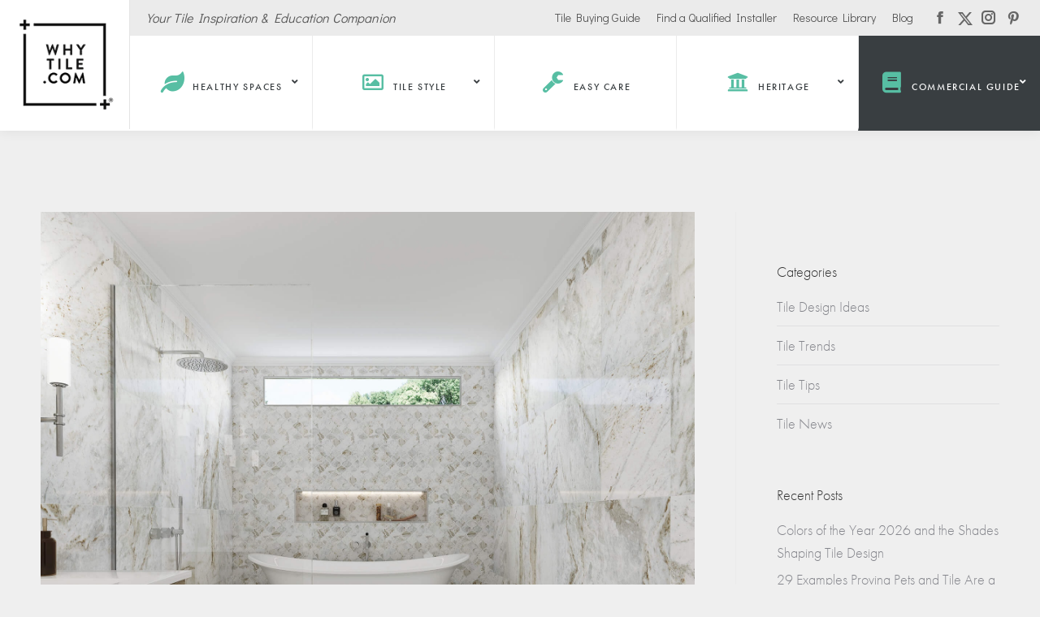

--- FILE ---
content_type: text/html; charset=UTF-8
request_url: https://whytile.com/project/a102_r_mythiquemarble_majestic_bath/
body_size: 25427
content:
<!DOCTYPE html>
<!--[if !(IE 6) | !(IE 7) | !(IE 8)  ]><!-->
<html lang="en-US" class="no-js">
<!--<![endif]-->
<head>
<!-- Google Tag Manager -->
<script>(function(w,d,s,l,i){w[l]=w[l]||[];w[l].push({'gtm.start':
new Date().getTime(),event:'gtm.js'});var f=d.getElementsByTagName(s)[0],
j=d.createElement(s),dl=l!='dataLayer'?'&l='+l:'';j.async=true;j.src=
'https://www.googletagmanager.com/gtm.js?id='+i+dl;f.parentNode.insertBefore(j,f);
})(window,document,'script','dataLayer','GTM-PFHQSCM');</script>
<!-- End Google Tag Manager -->
	<meta charset="UTF-8" />
		<meta name="viewport" content="width=device-width, initial-scale=1, maximum-scale=1, user-scalable=0">
		<link rel="stylesheet" id="ao_optimized_gfonts" href="https://fonts.googleapis.com/css?family=Roboto:400,500,600,700%7CDidact+Gothic:400,600,700&amp;display=swap"><link rel="profile" href="http://gmpg.org/xfn/11" />
	<link rel="pingback" href="https://whytile.com/xmlrpc.php" />
	<!-- Pinterest meta verification -->
	<meta name="p:domain_verify" content="6f34d6032840db7dc7e66e81309a5877"/>
	<meta name='robots' content='index, follow, max-image-preview:large, max-snippet:-1, max-video-preview:-1' />

	<!-- This site is optimized with the Yoast SEO plugin v26.7 - https://yoast.com/wordpress/plugins/seo/ -->
	<link media="all" href="https://whytile.com/wp-content/cache/autoptimize/css/autoptimize_4af2b3a13501c70f2902d88fe55cd620.css" rel="stylesheet"><link media="screen" href="https://whytile.com/wp-content/cache/autoptimize/css/autoptimize_2181edd0266e714780909941cdca46ee.css" rel="stylesheet"><title>Majestic Marble-Look Bathroom Tile | Why Tile</title>
	<meta name="description" content="Marble-look ceramic tiles in a grid, diamond layout, and arabesque shapes create a minimalist—yet unmistakably luxurious—bathroom." />
	<link rel="canonical" href="https://whytile.com/project/a102_r_mythiquemarble_majestic_bath/" />
	<meta property="og:locale" content="en_US" />
	<meta property="og:title" content="Majestic Marble-Look Bathroom Tile | Why Tile" />
	<meta property="og:description" content="Marble-look ceramic tiles in a grid, diamond layout, and arabesque shapes create a minimalist—yet unmistakably luxurious—bathroom." />
	<meta property="og:url" content="https://whytile.com/project/a102_r_mythiquemarble_majestic_bath/" />
	<meta property="og:site_name" content="Why Tile" />
	<meta property="article:publisher" content="https://www.facebook.com/whytile" />
	<meta property="article:modified_time" content="2023-07-19T20:33:08+00:00" />
	<meta property="og:image" content="https://whytile.com/wp-content/uploads/2021/05/A102_r_MythiqueMarble_Majestic.jpg" />
	<meta property="og:image:width" content="1800" />
	<meta property="og:image:height" content="1800" />
	<meta property="og:image:type" content="image/jpeg" />
	<meta name="twitter:card" content="summary_large_image" />
	<meta name="twitter:site" content="@whytile" />
	<meta name="twitter:label1" content="Est. reading time" />
	<meta name="twitter:data1" content="1 minute" />
	<script type="application/ld+json" class="yoast-schema-graph">{"@context":"https://schema.org","@graph":[{"@type":"WebPage","@id":"https://whytile.com/project/a102_r_mythiquemarble_majestic_bath/","url":"https://whytile.com/project/a102_r_mythiquemarble_majestic_bath/","name":"Majestic Marble-Look Bathroom Tile | Why Tile","isPartOf":{"@id":"https://whytile.com/#website"},"primaryImageOfPage":{"@id":"https://whytile.com/project/a102_r_mythiquemarble_majestic_bath/#primaryimage"},"image":{"@id":"https://whytile.com/project/a102_r_mythiquemarble_majestic_bath/#primaryimage"},"thumbnailUrl":"https://whytile.com/wp-content/uploads/2021/05/A102_r_MythiqueMarble_Majestic.jpg","datePublished":"2021-05-20T16:41:50+00:00","dateModified":"2023-07-19T20:33:08+00:00","description":"Marble-look ceramic tiles in a grid, diamond layout, and arabesque shapes create a minimalist—yet unmistakably luxurious—bathroom.","breadcrumb":{"@id":"https://whytile.com/project/a102_r_mythiquemarble_majestic_bath/#breadcrumb"},"inLanguage":"en-US","potentialAction":[{"@type":"ReadAction","target":["https://whytile.com/project/a102_r_mythiquemarble_majestic_bath/"]}]},{"@type":"ImageObject","inLanguage":"en-US","@id":"https://whytile.com/project/a102_r_mythiquemarble_majestic_bath/#primaryimage","url":"https://whytile.com/wp-content/uploads/2021/05/A102_r_MythiqueMarble_Majestic.jpg","contentUrl":"https://whytile.com/wp-content/uploads/2021/05/A102_r_MythiqueMarble_Majestic.jpg","width":1800,"height":1800},{"@type":"BreadcrumbList","@id":"https://whytile.com/project/a102_r_mythiquemarble_majestic_bath/#breadcrumb","itemListElement":[{"@type":"ListItem","position":1,"name":"Home","item":"https://whytile.com/"},{"@type":"ListItem","position":2,"name":"Portfolio","item":"https://whytile.com/project/"},{"@type":"ListItem","position":3,"name":"Majestic Marble-Look Bathroom Tile"}]},{"@type":"WebSite","@id":"https://whytile.com/#website","url":"https://whytile.com/","name":"Why Tile","description":"Tile Inspiration &amp; Education Companion","publisher":{"@id":"https://whytile.com/#organization"},"potentialAction":[{"@type":"SearchAction","target":{"@type":"EntryPoint","urlTemplate":"https://whytile.com/?s={search_term_string}"},"query-input":{"@type":"PropertyValueSpecification","valueRequired":true,"valueName":"search_term_string"}}],"inLanguage":"en-US"},{"@type":"Organization","@id":"https://whytile.com/#organization","name":"Why Tile","url":"https://whytile.com/","logo":{"@type":"ImageObject","inLanguage":"en-US","@id":"https://whytile.com/#/schema/logo/image/","url":"https://whytile.com/wp-content/uploads/2018/07/cropped-WhyTile.com_logo_R_RGB_border.jpg","contentUrl":"https://whytile.com/wp-content/uploads/2018/07/cropped-WhyTile.com_logo_R_RGB_border.jpg","width":512,"height":512,"caption":"Why Tile"},"image":{"@id":"https://whytile.com/#/schema/logo/image/"},"sameAs":["https://www.facebook.com/whytile","https://x.com/whytile","https://www.instagram.com/whytile","https://www.pinterest.com/whytileideas/"]}]}</script>
	<!-- / Yoast SEO plugin. -->


<link href='https://fonts.gstatic.com' crossorigin='anonymous' rel='preconnect' />
<link rel="alternate" type="application/rss+xml" title="Why Tile &raquo; Feed" href="https://whytile.com/feed/" />
<link rel="alternate" type="application/rss+xml" title="Why Tile &raquo; Comments Feed" href="https://whytile.com/comments/feed/" />
<link rel="alternate" title="oEmbed (JSON)" type="application/json+oembed" href="https://whytile.com/wp-json/oembed/1.0/embed?url=https%3A%2F%2Fwhytile.com%2Fproject%2Fa102_r_mythiquemarble_majestic_bath%2F" />
<link rel="alternate" title="oEmbed (XML)" type="text/xml+oembed" href="https://whytile.com/wp-json/oembed/1.0/embed?url=https%3A%2F%2Fwhytile.com%2Fproject%2Fa102_r_mythiquemarble_majestic_bath%2F&#038;format=xml" />
<style id='wp-img-auto-sizes-contain-inline-css'>
img:is([sizes=auto i],[sizes^="auto," i]){contain-intrinsic-size:3000px 1500px}
/*# sourceURL=wp-img-auto-sizes-contain-inline-css */
</style>






<style id='wp-block-library-inline-css'>
:root{--wp-block-synced-color:#7a00df;--wp-block-synced-color--rgb:122,0,223;--wp-bound-block-color:var(--wp-block-synced-color);--wp-editor-canvas-background:#ddd;--wp-admin-theme-color:#007cba;--wp-admin-theme-color--rgb:0,124,186;--wp-admin-theme-color-darker-10:#006ba1;--wp-admin-theme-color-darker-10--rgb:0,107,160.5;--wp-admin-theme-color-darker-20:#005a87;--wp-admin-theme-color-darker-20--rgb:0,90,135;--wp-admin-border-width-focus:2px}@media (min-resolution:192dpi){:root{--wp-admin-border-width-focus:1.5px}}.wp-element-button{cursor:pointer}:root .has-very-light-gray-background-color{background-color:#eee}:root .has-very-dark-gray-background-color{background-color:#313131}:root .has-very-light-gray-color{color:#eee}:root .has-very-dark-gray-color{color:#313131}:root .has-vivid-green-cyan-to-vivid-cyan-blue-gradient-background{background:linear-gradient(135deg,#00d084,#0693e3)}:root .has-purple-crush-gradient-background{background:linear-gradient(135deg,#34e2e4,#4721fb 50%,#ab1dfe)}:root .has-hazy-dawn-gradient-background{background:linear-gradient(135deg,#faaca8,#dad0ec)}:root .has-subdued-olive-gradient-background{background:linear-gradient(135deg,#fafae1,#67a671)}:root .has-atomic-cream-gradient-background{background:linear-gradient(135deg,#fdd79a,#004a59)}:root .has-nightshade-gradient-background{background:linear-gradient(135deg,#330968,#31cdcf)}:root .has-midnight-gradient-background{background:linear-gradient(135deg,#020381,#2874fc)}:root{--wp--preset--font-size--normal:16px;--wp--preset--font-size--huge:42px}.has-regular-font-size{font-size:1em}.has-larger-font-size{font-size:2.625em}.has-normal-font-size{font-size:var(--wp--preset--font-size--normal)}.has-huge-font-size{font-size:var(--wp--preset--font-size--huge)}.has-text-align-center{text-align:center}.has-text-align-left{text-align:left}.has-text-align-right{text-align:right}.has-fit-text{white-space:nowrap!important}#end-resizable-editor-section{display:none}.aligncenter{clear:both}.items-justified-left{justify-content:flex-start}.items-justified-center{justify-content:center}.items-justified-right{justify-content:flex-end}.items-justified-space-between{justify-content:space-between}.screen-reader-text{border:0;clip-path:inset(50%);height:1px;margin:-1px;overflow:hidden;padding:0;position:absolute;width:1px;word-wrap:normal!important}.screen-reader-text:focus{background-color:#ddd;clip-path:none;color:#444;display:block;font-size:1em;height:auto;left:5px;line-height:normal;padding:15px 23px 14px;text-decoration:none;top:5px;width:auto;z-index:100000}html :where(.has-border-color){border-style:solid}html :where([style*=border-top-color]){border-top-style:solid}html :where([style*=border-right-color]){border-right-style:solid}html :where([style*=border-bottom-color]){border-bottom-style:solid}html :where([style*=border-left-color]){border-left-style:solid}html :where([style*=border-width]){border-style:solid}html :where([style*=border-top-width]){border-top-style:solid}html :where([style*=border-right-width]){border-right-style:solid}html :where([style*=border-bottom-width]){border-bottom-style:solid}html :where([style*=border-left-width]){border-left-style:solid}html :where(img[class*=wp-image-]){height:auto;max-width:100%}:where(figure){margin:0 0 1em}html :where(.is-position-sticky){--wp-admin--admin-bar--position-offset:var(--wp-admin--admin-bar--height,0px)}@media screen and (max-width:600px){html :where(.is-position-sticky){--wp-admin--admin-bar--position-offset:0px}}

/*# sourceURL=wp-block-library-inline-css */
</style><style id='wp-block-paragraph-inline-css'>
.is-small-text{font-size:.875em}.is-regular-text{font-size:1em}.is-large-text{font-size:2.25em}.is-larger-text{font-size:3em}.has-drop-cap:not(:focus):first-letter{float:left;font-size:8.4em;font-style:normal;font-weight:100;line-height:.68;margin:.05em .1em 0 0;text-transform:uppercase}body.rtl .has-drop-cap:not(:focus):first-letter{float:none;margin-left:.1em}p.has-drop-cap.has-background{overflow:hidden}:root :where(p.has-background){padding:1.25em 2.375em}:where(p.has-text-color:not(.has-link-color)) a{color:inherit}p.has-text-align-left[style*="writing-mode:vertical-lr"],p.has-text-align-right[style*="writing-mode:vertical-rl"]{rotate:180deg}
/*# sourceURL=https://whytile.com/wp-includes/blocks/paragraph/style.min.css */
</style>
<style id='global-styles-inline-css'>
:root{--wp--preset--aspect-ratio--square: 1;--wp--preset--aspect-ratio--4-3: 4/3;--wp--preset--aspect-ratio--3-4: 3/4;--wp--preset--aspect-ratio--3-2: 3/2;--wp--preset--aspect-ratio--2-3: 2/3;--wp--preset--aspect-ratio--16-9: 16/9;--wp--preset--aspect-ratio--9-16: 9/16;--wp--preset--color--black: #000000;--wp--preset--color--cyan-bluish-gray: #abb8c3;--wp--preset--color--white: #FFF;--wp--preset--color--pale-pink: #f78da7;--wp--preset--color--vivid-red: #cf2e2e;--wp--preset--color--luminous-vivid-orange: #ff6900;--wp--preset--color--luminous-vivid-amber: #fcb900;--wp--preset--color--light-green-cyan: #7bdcb5;--wp--preset--color--vivid-green-cyan: #00d084;--wp--preset--color--pale-cyan-blue: #8ed1fc;--wp--preset--color--vivid-cyan-blue: #0693e3;--wp--preset--color--vivid-purple: #9b51e0;--wp--preset--color--accent: #57bea3;--wp--preset--color--dark-gray: #111;--wp--preset--color--light-gray: #767676;--wp--preset--gradient--vivid-cyan-blue-to-vivid-purple: linear-gradient(135deg,rgb(6,147,227) 0%,rgb(155,81,224) 100%);--wp--preset--gradient--light-green-cyan-to-vivid-green-cyan: linear-gradient(135deg,rgb(122,220,180) 0%,rgb(0,208,130) 100%);--wp--preset--gradient--luminous-vivid-amber-to-luminous-vivid-orange: linear-gradient(135deg,rgb(252,185,0) 0%,rgb(255,105,0) 100%);--wp--preset--gradient--luminous-vivid-orange-to-vivid-red: linear-gradient(135deg,rgb(255,105,0) 0%,rgb(207,46,46) 100%);--wp--preset--gradient--very-light-gray-to-cyan-bluish-gray: linear-gradient(135deg,rgb(238,238,238) 0%,rgb(169,184,195) 100%);--wp--preset--gradient--cool-to-warm-spectrum: linear-gradient(135deg,rgb(74,234,220) 0%,rgb(151,120,209) 20%,rgb(207,42,186) 40%,rgb(238,44,130) 60%,rgb(251,105,98) 80%,rgb(254,248,76) 100%);--wp--preset--gradient--blush-light-purple: linear-gradient(135deg,rgb(255,206,236) 0%,rgb(152,150,240) 100%);--wp--preset--gradient--blush-bordeaux: linear-gradient(135deg,rgb(254,205,165) 0%,rgb(254,45,45) 50%,rgb(107,0,62) 100%);--wp--preset--gradient--luminous-dusk: linear-gradient(135deg,rgb(255,203,112) 0%,rgb(199,81,192) 50%,rgb(65,88,208) 100%);--wp--preset--gradient--pale-ocean: linear-gradient(135deg,rgb(255,245,203) 0%,rgb(182,227,212) 50%,rgb(51,167,181) 100%);--wp--preset--gradient--electric-grass: linear-gradient(135deg,rgb(202,248,128) 0%,rgb(113,206,126) 100%);--wp--preset--gradient--midnight: linear-gradient(135deg,rgb(2,3,129) 0%,rgb(40,116,252) 100%);--wp--preset--font-size--small: 13px;--wp--preset--font-size--medium: 20px;--wp--preset--font-size--large: 36px;--wp--preset--font-size--x-large: 42px;--wp--preset--spacing--20: 0.44rem;--wp--preset--spacing--30: 0.67rem;--wp--preset--spacing--40: 1rem;--wp--preset--spacing--50: 1.5rem;--wp--preset--spacing--60: 2.25rem;--wp--preset--spacing--70: 3.38rem;--wp--preset--spacing--80: 5.06rem;--wp--preset--shadow--natural: 6px 6px 9px rgba(0, 0, 0, 0.2);--wp--preset--shadow--deep: 12px 12px 50px rgba(0, 0, 0, 0.4);--wp--preset--shadow--sharp: 6px 6px 0px rgba(0, 0, 0, 0.2);--wp--preset--shadow--outlined: 6px 6px 0px -3px rgb(255, 255, 255), 6px 6px rgb(0, 0, 0);--wp--preset--shadow--crisp: 6px 6px 0px rgb(0, 0, 0);}:where(.is-layout-flex){gap: 0.5em;}:where(.is-layout-grid){gap: 0.5em;}body .is-layout-flex{display: flex;}.is-layout-flex{flex-wrap: wrap;align-items: center;}.is-layout-flex > :is(*, div){margin: 0;}body .is-layout-grid{display: grid;}.is-layout-grid > :is(*, div){margin: 0;}:where(.wp-block-columns.is-layout-flex){gap: 2em;}:where(.wp-block-columns.is-layout-grid){gap: 2em;}:where(.wp-block-post-template.is-layout-flex){gap: 1.25em;}:where(.wp-block-post-template.is-layout-grid){gap: 1.25em;}.has-black-color{color: var(--wp--preset--color--black) !important;}.has-cyan-bluish-gray-color{color: var(--wp--preset--color--cyan-bluish-gray) !important;}.has-white-color{color: var(--wp--preset--color--white) !important;}.has-pale-pink-color{color: var(--wp--preset--color--pale-pink) !important;}.has-vivid-red-color{color: var(--wp--preset--color--vivid-red) !important;}.has-luminous-vivid-orange-color{color: var(--wp--preset--color--luminous-vivid-orange) !important;}.has-luminous-vivid-amber-color{color: var(--wp--preset--color--luminous-vivid-amber) !important;}.has-light-green-cyan-color{color: var(--wp--preset--color--light-green-cyan) !important;}.has-vivid-green-cyan-color{color: var(--wp--preset--color--vivid-green-cyan) !important;}.has-pale-cyan-blue-color{color: var(--wp--preset--color--pale-cyan-blue) !important;}.has-vivid-cyan-blue-color{color: var(--wp--preset--color--vivid-cyan-blue) !important;}.has-vivid-purple-color{color: var(--wp--preset--color--vivid-purple) !important;}.has-black-background-color{background-color: var(--wp--preset--color--black) !important;}.has-cyan-bluish-gray-background-color{background-color: var(--wp--preset--color--cyan-bluish-gray) !important;}.has-white-background-color{background-color: var(--wp--preset--color--white) !important;}.has-pale-pink-background-color{background-color: var(--wp--preset--color--pale-pink) !important;}.has-vivid-red-background-color{background-color: var(--wp--preset--color--vivid-red) !important;}.has-luminous-vivid-orange-background-color{background-color: var(--wp--preset--color--luminous-vivid-orange) !important;}.has-luminous-vivid-amber-background-color{background-color: var(--wp--preset--color--luminous-vivid-amber) !important;}.has-light-green-cyan-background-color{background-color: var(--wp--preset--color--light-green-cyan) !important;}.has-vivid-green-cyan-background-color{background-color: var(--wp--preset--color--vivid-green-cyan) !important;}.has-pale-cyan-blue-background-color{background-color: var(--wp--preset--color--pale-cyan-blue) !important;}.has-vivid-cyan-blue-background-color{background-color: var(--wp--preset--color--vivid-cyan-blue) !important;}.has-vivid-purple-background-color{background-color: var(--wp--preset--color--vivid-purple) !important;}.has-black-border-color{border-color: var(--wp--preset--color--black) !important;}.has-cyan-bluish-gray-border-color{border-color: var(--wp--preset--color--cyan-bluish-gray) !important;}.has-white-border-color{border-color: var(--wp--preset--color--white) !important;}.has-pale-pink-border-color{border-color: var(--wp--preset--color--pale-pink) !important;}.has-vivid-red-border-color{border-color: var(--wp--preset--color--vivid-red) !important;}.has-luminous-vivid-orange-border-color{border-color: var(--wp--preset--color--luminous-vivid-orange) !important;}.has-luminous-vivid-amber-border-color{border-color: var(--wp--preset--color--luminous-vivid-amber) !important;}.has-light-green-cyan-border-color{border-color: var(--wp--preset--color--light-green-cyan) !important;}.has-vivid-green-cyan-border-color{border-color: var(--wp--preset--color--vivid-green-cyan) !important;}.has-pale-cyan-blue-border-color{border-color: var(--wp--preset--color--pale-cyan-blue) !important;}.has-vivid-cyan-blue-border-color{border-color: var(--wp--preset--color--vivid-cyan-blue) !important;}.has-vivid-purple-border-color{border-color: var(--wp--preset--color--vivid-purple) !important;}.has-vivid-cyan-blue-to-vivid-purple-gradient-background{background: var(--wp--preset--gradient--vivid-cyan-blue-to-vivid-purple) !important;}.has-light-green-cyan-to-vivid-green-cyan-gradient-background{background: var(--wp--preset--gradient--light-green-cyan-to-vivid-green-cyan) !important;}.has-luminous-vivid-amber-to-luminous-vivid-orange-gradient-background{background: var(--wp--preset--gradient--luminous-vivid-amber-to-luminous-vivid-orange) !important;}.has-luminous-vivid-orange-to-vivid-red-gradient-background{background: var(--wp--preset--gradient--luminous-vivid-orange-to-vivid-red) !important;}.has-very-light-gray-to-cyan-bluish-gray-gradient-background{background: var(--wp--preset--gradient--very-light-gray-to-cyan-bluish-gray) !important;}.has-cool-to-warm-spectrum-gradient-background{background: var(--wp--preset--gradient--cool-to-warm-spectrum) !important;}.has-blush-light-purple-gradient-background{background: var(--wp--preset--gradient--blush-light-purple) !important;}.has-blush-bordeaux-gradient-background{background: var(--wp--preset--gradient--blush-bordeaux) !important;}.has-luminous-dusk-gradient-background{background: var(--wp--preset--gradient--luminous-dusk) !important;}.has-pale-ocean-gradient-background{background: var(--wp--preset--gradient--pale-ocean) !important;}.has-electric-grass-gradient-background{background: var(--wp--preset--gradient--electric-grass) !important;}.has-midnight-gradient-background{background: var(--wp--preset--gradient--midnight) !important;}.has-small-font-size{font-size: var(--wp--preset--font-size--small) !important;}.has-medium-font-size{font-size: var(--wp--preset--font-size--medium) !important;}.has-large-font-size{font-size: var(--wp--preset--font-size--large) !important;}.has-x-large-font-size{font-size: var(--wp--preset--font-size--x-large) !important;}
/*# sourceURL=global-styles-inline-css */
</style>

<style id='classic-theme-styles-inline-css'>
/*! This file is auto-generated */
.wp-block-button__link{color:#fff;background-color:#32373c;border-radius:9999px;box-shadow:none;text-decoration:none;padding:calc(.667em + 2px) calc(1.333em + 2px);font-size:1.125em}.wp-block-file__button{background:#32373c;color:#fff;text-decoration:none}
/*# sourceURL=/wp-includes/css/classic-themes.min.css */
</style>













<style id='dt-main-inline-css'>
body #load {
  display: block;
  height: 100%;
  overflow: hidden;
  position: fixed;
  width: 100%;
  z-index: 9901;
  opacity: 1;
  visibility: visible;
  transition: all .35s ease-out;
}
.load-wrap {
  width: 100%;
  height: 100%;
  background-position: center center;
  background-repeat: no-repeat;
  text-align: center;
  display: -ms-flexbox;
  display: -ms-flex;
  display: flex;
  -ms-align-items: center;
  -ms-flex-align: center;
  align-items: center;
  -ms-flex-flow: column wrap;
  flex-flow: column wrap;
  -ms-flex-pack: center;
  -ms-justify-content: center;
  justify-content: center;
}
.load-wrap > svg {
  position: absolute;
  top: 50%;
  left: 50%;
  transform: translate(-50%,-50%);
}
#load {
  background: var(--the7-elementor-beautiful-loading-bg,#ffffff);
  --the7-beautiful-spinner-color2: var(--the7-beautiful-spinner-color,rgba(51,51,51,0.3));
}

/*# sourceURL=dt-main-inline-css */
</style>













<script src="https://whytile.com/wp-includes/js/jquery/jquery.min.js" id="jquery-core-js"></script>
<script src="https://whytile.com/wp-includes/js/jquery/jquery-migrate.min.js" id="jquery-migrate-js"></script>
<script id="jquery-js-after">
jQuery(document).ready(function($) {
    if ($('body').hasClass('single-post')) {
        $('.author-description h4').each(function() {
            var h4 = $(this);
            var h3 = $('<h3></h3>').append(h4.contents());
            h4.replaceWith(h3);
        });
    }
});
//# sourceURL=jquery-js-after
</script>
<script id="jQuery-image-mapper-js-extra">
var image_mapper_frontend_js_data = {"plugin_root_url":"https://whytile.com/wp-content/plugins/wordpress_image_mapper/"};
//# sourceURL=jQuery-image-mapper-js-extra
</script>
<script src="https://whytile.com/wp-content/cache/autoptimize/js/autoptimize_single_3d0cc1804b5380d5036a599d5cfe90e7.js" id="jQuery-image-mapper-js"></script>
<script src="https://whytile.com/wp-content/plugins/wordpress_image_mapper/js/frontend/jquery.mousewheel.min.js" id="jQuery-mousew-imapper-js"></script>
<script src="https://whytile.com/wp-content/plugins/wordpress_image_mapper/js/frontend/jquery.mCustomScrollbar.min.js" id="jQuery-customScroll-imapper-js"></script>
<script src="https://whytile.com/wp-content/cache/autoptimize/js/autoptimize_single_976f38344b39cab5bbd3ac72e1f527b8.js" id="rollover-imapper-js"></script>
<script src="https://whytile.com/wp-content/cache/autoptimize/js/autoptimize_single_b04e2b157b41cc8804fe8d89eebe0f49.js" id="jquery-prettyPhoto-imapper-js"></script>
<script src="https://whytile.com/wp-content/cache/autoptimize/js/autoptimize_single_49cea0a781874a962879c2caca9bc322.js" id="marketeering-group-dashboard-js"></script>
<script src="//whytile.com/wp-content/plugins/revslider/sr6/assets/js/rbtools.min.js" async id="tp-tools-js"></script>
<script src="//whytile.com/wp-content/plugins/revslider/sr6/assets/js/rs6.min.js" async id="revmin-js"></script>
<script id="dt-above-fold-js-extra">
var dtLocal = {"themeUrl":"https://whytile.com/wp-content/themes/dt-the7","passText":"To view this protected post, enter the password below:","moreButtonText":{"loading":"Loading...","loadMore":"Load more"},"postID":"6278","ajaxurl":"https://whytile.com/wp-admin/admin-ajax.php","REST":{"baseUrl":"https://whytile.com/wp-json/the7/v1","endpoints":{"sendMail":"/send-mail"}},"contactMessages":{"required":"One or more fields have an error. Please check and try again.","terms":"Please accept the privacy policy.","fillTheCaptchaError":"Please, fill the captcha."},"captchaSiteKey":"","ajaxNonce":"b7e6c90040","pageData":"","themeSettings":{"smoothScroll":"off","lazyLoading":false,"desktopHeader":{"height":114},"ToggleCaptionEnabled":"disabled","ToggleCaption":"Navigation","floatingHeader":{"showAfter":94,"showMenu":true,"height":60,"logo":{"showLogo":true,"html":"\u003Cimg class=\" preload-me\" src=\"https://whytile.com/wp-content/uploads/2018/07/WhyTile.com_logo_R_160web.png\" srcset=\"https://whytile.com/wp-content/uploads/2018/07/WhyTile.com_logo_R_160web.png 160w, https://whytile.com/wp-content/uploads/2018/07/WhyTile.com_logo_R_320web.png 320w\" width=\"160\" height=\"160\"   sizes=\"160px\" alt=\"Why Tile\" /\u003E","url":"https://whytile.com/"}},"topLine":{"floatingTopLine":{"logo":{"showLogo":false,"html":""}}},"mobileHeader":{"firstSwitchPoint":990,"secondSwitchPoint":778,"firstSwitchPointHeight":90,"secondSwitchPointHeight":60,"mobileToggleCaptionEnabled":"disabled","mobileToggleCaption":"Menu"},"stickyMobileHeaderFirstSwitch":{"logo":{"html":"\u003Cimg class=\" preload-me\" src=\"https://whytile.com/wp-content/uploads/2018/07/WhyTile.com_logo_R_160web.png\" srcset=\"https://whytile.com/wp-content/uploads/2018/07/WhyTile.com_logo_R_160web.png 160w, https://whytile.com/wp-content/uploads/2018/07/WhyTile.com_logo_R_320web.png 320w\" width=\"160\" height=\"160\"   sizes=\"160px\" alt=\"Why Tile\" /\u003E"}},"stickyMobileHeaderSecondSwitch":{"logo":{"html":"\u003Cimg class=\" preload-me\" src=\"https://whytile.com/wp-content/uploads/2018/07/WhyTile.com_logo_R_160web.png\" srcset=\"https://whytile.com/wp-content/uploads/2018/07/WhyTile.com_logo_R_160web.png 160w, https://whytile.com/wp-content/uploads/2018/07/WhyTile.com_logo_R_320web.png 320w\" width=\"160\" height=\"160\"   sizes=\"160px\" alt=\"Why Tile\" /\u003E"}},"sidebar":{"switchPoint":990},"boxedWidth":"1340px"},"VCMobileScreenWidth":"768"};
var dtShare = {"shareButtonText":{"facebook":"Share on Facebook","twitter":"Share on X","pinterest":"Pin it","linkedin":"Share on Linkedin","whatsapp":"Share on Whatsapp"},"overlayOpacity":"85"};
//# sourceURL=dt-above-fold-js-extra
</script>
<script src="https://whytile.com/wp-content/themes/dt-the7/js/above-the-fold.min.js" id="dt-above-fold-js"></script>
<script></script><link rel="https://api.w.org/" href="https://whytile.com/wp-json/" /><link rel="alternate" title="JSON" type="application/json" href="https://whytile.com/wp-json/wp/v2/dt_portfolio/6278" /><link rel="EditURI" type="application/rsd+xml" title="RSD" href="https://whytile.com/xmlrpc.php?rsd" />
<link rel='shortlink' href='https://whytile.com/?p=6278' />
<style id="ubermenu-custom-generated-css">
/** Font Awesome 4 Compatibility **/
.fa{font-style:normal;font-variant:normal;font-weight:normal;font-family:FontAwesome;}

/** UberMenu Custom Menu Item Styles (Menu Item Settings) **/
/* 2503 */   .ubermenu .ubermenu-item-2503 > .ubermenu-target.ubermenu-item-layout-image_left > .ubermenu-target-text { padding-left:60px; }
/* 2531 */   .ubermenu .ubermenu-item-2531 > .ubermenu-target.ubermenu-item-layout-image_left > .ubermenu-target-text { padding-left:60px; }
/* 2496 */   .ubermenu .ubermenu-item-2496 > .ubermenu-target.ubermenu-item-layout-image_left > .ubermenu-target-text { padding-left:60px; }
/* 2509 */   .ubermenu .ubermenu-item-2509 > .ubermenu-target.ubermenu-item-layout-image_left > .ubermenu-target-text { padding-left:60px; }
/* 2499 */   .ubermenu .ubermenu-item-2499 > .ubermenu-target.ubermenu-item-layout-image_left > .ubermenu-target-text { padding-left:60px; }
/* 2528 */   .ubermenu .ubermenu-item-2528 > .ubermenu-target.ubermenu-item-layout-image_left > .ubermenu-target-text { padding-left:60px; }
/* 2529 */   .ubermenu .ubermenu-item-2529 > .ubermenu-target.ubermenu-item-layout-image_left > .ubermenu-target-text { padding-left:60px; }
/* 2502 */   .ubermenu .ubermenu-item-2502 > .ubermenu-target.ubermenu-item-layout-image_left > .ubermenu-target-text { padding-left:60px; }
/* 2547 */   .ubermenu .ubermenu-item-2547 > .ubermenu-target.ubermenu-item-layout-image_left > .ubermenu-target-text { padding-left:85px; }
/* 2546 */   .ubermenu .ubermenu-item-2546 > .ubermenu-target.ubermenu-item-layout-image_left > .ubermenu-target-text { padding-left:85px; }
/* 2562 */   .ubermenu .ubermenu-item-2562 > .ubermenu-target.ubermenu-item-layout-image_left > .ubermenu-target-text { padding-left:85px; }
/* 2563 */   .ubermenu .ubermenu-item-2563 > .ubermenu-target.ubermenu-item-layout-image_left > .ubermenu-target-text { padding-left:85px; }
/* 3336 */   .ubermenu .ubermenu-item-3336 > .ubermenu-target.ubermenu-item-layout-image_left > .ubermenu-target-text { padding-left:85px; }
/* 3947 */   .ubermenu .ubermenu-item-3947 > .ubermenu-target.ubermenu-item-layout-image_left > .ubermenu-target-text { padding-left:85px; }
/* 4141 */   .ubermenu .ubermenu-item-4141 > .ubermenu-target.ubermenu-item-layout-image_left > .ubermenu-target-text { padding-left:85px; }
/* 4616 */   .ubermenu .ubermenu-item-4616 > .ubermenu-target.ubermenu-item-layout-image_left > .ubermenu-target-text { padding-left:85px; }
/* 4639 */   .ubermenu .ubermenu-item-4639 > .ubermenu-target.ubermenu-item-layout-image_left > .ubermenu-target-text { padding-left:85px; }
/* 2549 */   .ubermenu .ubermenu-item-2549 > .ubermenu-target.ubermenu-item-layout-image_left > .ubermenu-target-text { padding-left:85px; }
/* 4676 */   .ubermenu .ubermenu-item-4676 > .ubermenu-target.ubermenu-item-layout-image_left > .ubermenu-target-text { padding-left:85px; }
/* 4691 */   .ubermenu .ubermenu-item-4691 > .ubermenu-target.ubermenu-item-layout-image_left > .ubermenu-target-text { padding-left:85px; }
/* 4935 */   .ubermenu .ubermenu-item-4935 > .ubermenu-target.ubermenu-item-layout-image_left > .ubermenu-target-text { padding-left:85px; }
/* 5188 */   .ubermenu .ubermenu-item-5188 > .ubermenu-target.ubermenu-item-layout-image_left > .ubermenu-target-text { padding-left:85px; }
/* 42 */     .ubermenu .ubermenu-submenu.ubermenu-submenu-id-42 .ubermenu-target, .ubermenu .ubermenu-submenu.ubermenu-submenu-id-42 .ubermenu-target > .ubermenu-target-description { color:#888888; }
/* 5593 */   .ubermenu .ubermenu-item-5593 > .ubermenu-target.ubermenu-item-layout-image_left > .ubermenu-target-text { padding-left:85px; }
/* 5506 */   .ubermenu .ubermenu-item-5506 > .ubermenu-item-layout-image_left > .ubermenu-target-title, .ubermenu .ubermenu-item-5506 > .ubermenu-item-layout-image_right > .ubermenu-target-title { padding-top:50px; }
/* 5930 */   .ubermenu .ubermenu-item-5930 > .ubermenu-target.ubermenu-item-layout-image_left > .ubermenu-target-text { padding-left:60px; }
             .ubermenu .ubermenu-item.ubermenu-item-5930 > .ubermenu-target { background:#f9f9f9; }
/* 5929 */   .ubermenu .ubermenu-item-5929 > .ubermenu-target.ubermenu-item-layout-image_left > .ubermenu-target-text { padding-left:60px; }
             .ubermenu .ubermenu-item.ubermenu-item-5929 > .ubermenu-target { background:#f9f9f9; }
/* 6406 */   .ubermenu .ubermenu-item-6406 > .ubermenu-target.ubermenu-item-layout-image_left > .ubermenu-target-text { padding-left:85px; }
/* 6359 */   .ubermenu .ubermenu-item-6359 > .ubermenu-target.ubermenu-item-layout-image_left > .ubermenu-target-text { padding-left:85px; }
/* 6475 */   .ubermenu .ubermenu-item-6475 > .ubermenu-target.ubermenu-item-layout-image_left > .ubermenu-target-text { padding-left:85px; }
/* 6560 */   .ubermenu .ubermenu-item.ubermenu-item-6560 > .ubermenu-target,.ubermenu .ubermenu-item.ubermenu-item-6560 > .ubermenu-content-block,.ubermenu .ubermenu-item.ubermenu-item-6560.ubermenu-custom-content-padded { padding:30px; }
/* 6569 */   .ubermenu .ubermenu-item-6569 > .ubermenu-target.ubermenu-item-layout-image_left > .ubermenu-target-text { padding-left:85px; }
/* 6937 */   .ubermenu .ubermenu-item-6937 > .ubermenu-target.ubermenu-item-layout-image_left > .ubermenu-target-text { padding-left:85px; }
/* 6940 */   .ubermenu .ubermenu-item-6940 > .ubermenu-target.ubermenu-item-layout-image_left > .ubermenu-target-text { padding-left:85px; }
/* 7003 */   .ubermenu .ubermenu-item-7003 > .ubermenu-target.ubermenu-item-layout-image_left > .ubermenu-target-text { padding-left:85px; }
/* 7016 */   .ubermenu .ubermenu-item-7016 > .ubermenu-target.ubermenu-item-layout-image_left > .ubermenu-target-text { padding-left:85px; }
/* 7280 */   .ubermenu .ubermenu-item-7280 > .ubermenu-target.ubermenu-item-layout-image_left > .ubermenu-target-text { padding-left:85px; }
/* 8597 */   .ubermenu .ubermenu-item-8597 > .ubermenu-target.ubermenu-item-layout-image_left > .ubermenu-target-text { padding-left:85px; }
/* 8922 */   .ubermenu .ubermenu-item-8922 > .ubermenu-target.ubermenu-item-layout-image_left > .ubermenu-target-text { padding-left:85px; }
/* 5931 */   .ubermenu .ubermenu-item-5931 > .ubermenu-target.ubermenu-item-layout-image_left > .ubermenu-target-text { padding-left:60px; }
             .ubermenu .ubermenu-item.ubermenu-item-5931 > .ubermenu-target { background:#f9f9f9; }

/* Status: Loaded from Transient */

</style><link rel="apple-touch-icon" sizes="152x152" href="/wp-content/uploads/fbrfg/apple-touch-icon.png">
<link rel="icon" type="image/png" sizes="32x32" href="/wp-content/uploads/fbrfg/favicon-32x32.png">
<link rel="icon" type="image/png" sizes="16x16" href="/wp-content/uploads/fbrfg/favicon-16x16.png">
<link rel="manifest" href="/wp-content/uploads/fbrfg/site.webmanifest">
<link rel="mask-icon" href="/wp-content/uploads/fbrfg/safari-pinned-tab.svg" color="#5bbad5">
<link rel="shortcut icon" href="/wp-content/uploads/fbrfg/favicon.ico">
<meta name="msapplication-TileColor" content="#da532c">
<meta name="msapplication-config" content="/wp-content/uploads/fbrfg/browserconfig.xml">
<meta name="theme-color" content="#ffffff"><meta name="generator" content="Powered by WPBakery Page Builder - drag and drop page builder for WordPress."/>
<meta name="generator" content="Powered by Slider Revolution 6.7.38 - responsive, Mobile-Friendly Slider Plugin for WordPress with comfortable drag and drop interface." />
<script type="text/javascript" id="the7-loader-script">
document.addEventListener("DOMContentLoaded", function(event) {
	var load = document.getElementById("load");
	if(!load.classList.contains('loader-removed')){
		var removeLoading = setTimeout(function() {
			load.className += " loader-removed";
		}, 300);
	}
});
</script>
		<link rel="icon" href="https://whytile.com/wp-content/uploads/2024/03/favicon-48x48.png" sizes="32x32" />
<link rel="icon" href="https://whytile.com/wp-content/uploads/2024/03/favicon.png" sizes="192x192" />
<link rel="apple-touch-icon" href="https://whytile.com/wp-content/uploads/2024/03/favicon.png" />
<meta name="msapplication-TileImage" content="https://whytile.com/wp-content/uploads/2024/03/favicon.png" />
<script>function setREVStartSize(e){
			//window.requestAnimationFrame(function() {
				window.RSIW = window.RSIW===undefined ? window.innerWidth : window.RSIW;
				window.RSIH = window.RSIH===undefined ? window.innerHeight : window.RSIH;
				try {
					var pw = document.getElementById(e.c).parentNode.offsetWidth,
						newh;
					pw = pw===0 || isNaN(pw) || (e.l=="fullwidth" || e.layout=="fullwidth") ? window.RSIW : pw;
					e.tabw = e.tabw===undefined ? 0 : parseInt(e.tabw);
					e.thumbw = e.thumbw===undefined ? 0 : parseInt(e.thumbw);
					e.tabh = e.tabh===undefined ? 0 : parseInt(e.tabh);
					e.thumbh = e.thumbh===undefined ? 0 : parseInt(e.thumbh);
					e.tabhide = e.tabhide===undefined ? 0 : parseInt(e.tabhide);
					e.thumbhide = e.thumbhide===undefined ? 0 : parseInt(e.thumbhide);
					e.mh = e.mh===undefined || e.mh=="" || e.mh==="auto" ? 0 : parseInt(e.mh,0);
					if(e.layout==="fullscreen" || e.l==="fullscreen")
						newh = Math.max(e.mh,window.RSIH);
					else{
						e.gw = Array.isArray(e.gw) ? e.gw : [e.gw];
						for (var i in e.rl) if (e.gw[i]===undefined || e.gw[i]===0) e.gw[i] = e.gw[i-1];
						e.gh = e.el===undefined || e.el==="" || (Array.isArray(e.el) && e.el.length==0)? e.gh : e.el;
						e.gh = Array.isArray(e.gh) ? e.gh : [e.gh];
						for (var i in e.rl) if (e.gh[i]===undefined || e.gh[i]===0) e.gh[i] = e.gh[i-1];
											
						var nl = new Array(e.rl.length),
							ix = 0,
							sl;
						e.tabw = e.tabhide>=pw ? 0 : e.tabw;
						e.thumbw = e.thumbhide>=pw ? 0 : e.thumbw;
						e.tabh = e.tabhide>=pw ? 0 : e.tabh;
						e.thumbh = e.thumbhide>=pw ? 0 : e.thumbh;
						for (var i in e.rl) nl[i] = e.rl[i]<window.RSIW ? 0 : e.rl[i];
						sl = nl[0];
						for (var i in nl) if (sl>nl[i] && nl[i]>0) { sl = nl[i]; ix=i;}
						var m = pw>(e.gw[ix]+e.tabw+e.thumbw) ? 1 : (pw-(e.tabw+e.thumbw)) / (e.gw[ix]);
						newh =  (e.gh[ix] * m) + (e.tabh + e.thumbh);
					}
					var el = document.getElementById(e.c);
					if (el!==null && el) el.style.height = newh+"px";
					el = document.getElementById(e.c+"_wrapper");
					if (el!==null && el) {
						el.style.height = newh+"px";
						el.style.display = "block";
					}
				} catch(e){
					console.log("Failure at Presize of Slider:" + e)
				}
			//});
		  };</script>
		<style id="wp-custom-css">
			.footer #presscore-contact-info-widget-2 { clear: none !important; }
.full-width .upb_row_bg { width: 100% !important; }
.dt-portfolio-shortcode img { 
	opacity: 1 !important; }
body #load {
    display: block;
    height: 100%;
    overflow: hidden;
    position: fixed;
    width: 100%;
    z-index: 9901;
    opacity: 1;
    visibility: visible;
    transition: all .35s ease-out;
}
#load {
    background: var(--the7-elementor-beautiful-loading-bg,#ffffff);
    --the7-beautiful-spinner-color2: var(--the7-beautiful-spinner-color,rgba(51,51,51,0.3));
}
.load-wrap {
    width: 100%;
    height: 100%;
    background-position: center center;
    background-repeat: no-repeat;
    text-align: center;
    display: -ms-flexbox;
    display: -ms-flex;
    display: flex;
    -ms-align-items: center;
    -ms-flex-align: center;
    align-items: center;
    -ms-flex-flow: column wrap;
    flex-flow: column wrap;
    -ms-flex-pack: center;
    -ms-justify-content: center;
    justify-content: center;
}

.vc_do_custom_heading {
    color: #fff !important;
}		</style>
		<noscript><style> .wpb_animate_when_almost_visible { opacity: 1; }</style></noscript><link rel="stylesheet" href="https://use.typekit.net/klf0aie.css"><link rel="stylesheet" href="https://use.fontawesome.com/releases/v5.0.12/css/all.css" integrity="sha384-G0fIWCsCzJIMAVNQPfjH08cyYaUtMwjJwqiRKxxE/rx96Uroj1BtIQ6MLJuheaO9" crossorigin="anonymous"><!-- Global site tag (gtag.js) - Google Analytics -->
<script async src="https://www.googletagmanager.com/gtag/js?id=UA-119265133-1"></script>
<script>
  window.dataLayer = window.dataLayer || [];
  function gtag(){dataLayer.push(arguments);}
  gtag('js', new Date());

  gtag('config', 'UA-119265133-1');
</script>

<style id='rs-plugin-settings-inline-css'>
#rs-demo-id {}
/*# sourceURL=rs-plugin-settings-inline-css */
</style>
</head>
<body class="wp-singular dt_portfolio-template-default single single-portfolio postid-6278 wp-embed-responsive wp-theme-dt-the7 wp-child-theme-dt-the7-child btf-archive the7-core-ver-2.7.12 no-comments dt-responsive-on right-mobile-menu-close-icon ouside-menu-close-icon mobile-hamburger-close-bg-enable mobile-hamburger-close-bg-hover-enable  fade-medium-mobile-menu-close-icon fade-medium-menu-close-icon accent-gradient srcset-enabled btn-flat custom-btn-color custom-btn-hover-color phantom-fade phantom-shadow-decoration phantom-main-logo-on sticky-mobile-header top-header first-switch-logo-left first-switch-menu-right second-switch-logo-left second-switch-menu-right right-mobile-menu popup-message-style the7-ver-14.0.2.1 dt-style-um dt-fa-compatibility wpb-js-composer js-comp-ver-8.7.2 vc_responsive">
<!-- Google Tag Manager (noscript) -->
<noscript><iframe src="https://www.googletagmanager.com/ns.html?id=GTM-PFHQSCM"
height="0" width="0" style="display:none;visibility:hidden"></iframe></noscript>
<!-- End Google Tag Manager (noscript) -->
<!-- The7 14.0.2.1 -->
<div id="load" class="spinner-loader">
	<div class="load-wrap"><style type="text/css">
    [class*="the7-spinner-animate-"]{
        animation: spinner-animation 1s cubic-bezier(1,1,1,1) infinite;
        x:46.5px;
        y:40px;
        width:7px;
        height:20px;
        fill:var(--the7-beautiful-spinner-color2);
        opacity: 0.2;
    }
    .the7-spinner-animate-2{
        animation-delay: 0.083s;
    }
    .the7-spinner-animate-3{
        animation-delay: 0.166s;
    }
    .the7-spinner-animate-4{
         animation-delay: 0.25s;
    }
    .the7-spinner-animate-5{
         animation-delay: 0.33s;
    }
    .the7-spinner-animate-6{
         animation-delay: 0.416s;
    }
    .the7-spinner-animate-7{
         animation-delay: 0.5s;
    }
    .the7-spinner-animate-8{
         animation-delay: 0.58s;
    }
    .the7-spinner-animate-9{
         animation-delay: 0.666s;
    }
    .the7-spinner-animate-10{
         animation-delay: 0.75s;
    }
    .the7-spinner-animate-11{
        animation-delay: 0.83s;
    }
    .the7-spinner-animate-12{
        animation-delay: 0.916s;
    }
    @keyframes spinner-animation{
        from {
            opacity: 1;
        }
        to{
            opacity: 0;
        }
    }
</style>
<svg width="75px" height="75px" xmlns="http://www.w3.org/2000/svg" viewBox="0 0 100 100" preserveAspectRatio="xMidYMid">
	<rect class="the7-spinner-animate-1" rx="5" ry="5" transform="rotate(0 50 50) translate(0 -30)"></rect>
	<rect class="the7-spinner-animate-2" rx="5" ry="5" transform="rotate(30 50 50) translate(0 -30)"></rect>
	<rect class="the7-spinner-animate-3" rx="5" ry="5" transform="rotate(60 50 50) translate(0 -30)"></rect>
	<rect class="the7-spinner-animate-4" rx="5" ry="5" transform="rotate(90 50 50) translate(0 -30)"></rect>
	<rect class="the7-spinner-animate-5" rx="5" ry="5" transform="rotate(120 50 50) translate(0 -30)"></rect>
	<rect class="the7-spinner-animate-6" rx="5" ry="5" transform="rotate(150 50 50) translate(0 -30)"></rect>
	<rect class="the7-spinner-animate-7" rx="5" ry="5" transform="rotate(180 50 50) translate(0 -30)"></rect>
	<rect class="the7-spinner-animate-8" rx="5" ry="5" transform="rotate(210 50 50) translate(0 -30)"></rect>
	<rect class="the7-spinner-animate-9" rx="5" ry="5" transform="rotate(240 50 50) translate(0 -30)"></rect>
	<rect class="the7-spinner-animate-10" rx="5" ry="5" transform="rotate(270 50 50) translate(0 -30)"></rect>
	<rect class="the7-spinner-animate-11" rx="5" ry="5" transform="rotate(300 50 50) translate(0 -30)"></rect>
	<rect class="the7-spinner-animate-12" rx="5" ry="5" transform="rotate(330 50 50) translate(0 -30)"></rect>
</svg></div>
</div>
<div id="page">
	<a class="skip-link screen-reader-text" href="#content">Skip to content</a>

<div class="masthead inline-header justify widgets full-height full-width dividers shadow-decoration shadow-mobile-header-decoration small-mobile-menu-icon mobile-menu-icon-bg-on mobile-menu-icon-hover-bg-on dt-parent-menu-clickable show-sub-menu-on-hover" role="banner">
    
    <div class="header-logo-box">
        <div class="branding">
	<div id="site-title" class="assistive-text">Why Tile</div>
	<div id="site-description" class="assistive-text">Tile Inspiration &amp; Education Companion</div>
	<a class="same-logo" href="https://whytile.com/"><img class=" preload-me" src="https://whytile.com/wp-content/uploads/2018/07/WhyTile.com_logo_R_160web.png" srcset="https://whytile.com/wp-content/uploads/2018/07/WhyTile.com_logo_R_160web.png 160w, https://whytile.com/wp-content/uploads/2018/07/WhyTile.com_logo_R_320web.png 320w" width="160" height="160"   sizes="160px" alt="Why Tile" /></a></div>
    </div>
    
    <div class="header-right-side-box">

        <div class="top-bar top-bar-line-hide">
	<div class="top-bar-bg" ></div>
	<div class="left-widgets mini-widgets"><div class="text-area show-on-desktop in-top-bar-left in-menu-second-switch"><p>Your Tile Inspiration & Education Companion</p>
</div></div><div class="right-widgets mini-widgets"><div class="mini-nav show-on-desktop in-top-bar-right in-menu-second-switch list-type-menu select-type-menu-first-switch select-type-menu-second-switch"><ul id="top-menu"><li class="menu-item menu-item-type-post_type menu-item-object-page menu-item-6587 first depth-0"><a href='https://whytile.com/tile-guide/' data-level='1'><span class="menu-item-text"><span class="menu-text">Tile Buying Guide</span></span></a></li> <li class="menu-item menu-item-type-post_type menu-item-object-page menu-item-7216 depth-0"><a href='https://whytile.com/qualified-labor/' data-level='1'><span class="menu-item-text"><span class="menu-text">Find a Qualified Installer</span></span></a></li> <li class="menu-item menu-item-type-post_type menu-item-object-page menu-item-4774 depth-0"><a href='https://whytile.com/guide/resource-library/' data-level='1'><span class="menu-item-text"><span class="menu-text">Resource Library</span></span></a></li> <li class="menu-item menu-item-type-post_type menu-item-object-page current_page_parent menu-item-48 last depth-0"><a href='https://whytile.com/blog/' data-level='1'><span class="menu-item-text"><span class="menu-text">Blog</span></span></a></li> </ul><div class="menu-select"><span class="customSelect1"><span class="customSelectInner"><i class=" the7-mw-icon-dropdown-menu-bold"></i>Top Bar Menu</span></span></div></div><div class="soc-ico show-on-desktop in-top-bar-right in-menu-second-switch disabled-bg disabled-border border-off hover-accent-bg hover-disabled-border  hover-border-off"><a title="Facebook page opens in new window" href="https://www.facebook.com/whytile" target="_blank" class="facebook"><span class="soc-font-icon"></span><span class="screen-reader-text">Facebook page opens in new window</span></a><a title="X-Twitter page opens in new window" href="https://twitter.com/whytile" target="_blank" class="icon-x-twitter"><span class="soc-font-icon"></span><span class="screen-reader-text">X-Twitter page opens in new window</span></a><a title="Instagram page opens in new window" href="https://www.instagram.com/whytile" target="_blank" class="instagram"><span class="soc-font-icon"></span><span class="screen-reader-text">Instagram page opens in new window</span></a><a title="Pinterest page opens in new window" href="https://www.pinterest.com/whytileideas/boards/" target="_blank" class="pinterest"><span class="soc-font-icon"></span><span class="screen-reader-text">Pinterest page opens in new window</span></a></div></div></div>

        <header class="header-bar">
    
            <ul id="primary-menu" class="main-nav outside-item-remove-margin">
<!-- UberMenu [Configuration:main] [Theme Loc:primary] [Integration:auto] -->
<a class="ubermenu-responsive-toggle ubermenu-responsive-toggle-main ubermenu-skin-black-white-2 ubermenu-loc-primary ubermenu-responsive-toggle-content-align-left ubermenu-responsive-toggle-align-full " tabindex="0" data-ubermenu-target="ubermenu-main-2-primary-2"   aria-label="Toggle Main Menu"><i class="fas fa-bars" ></i>Menu</a><nav id="ubermenu-main-2-primary-2" class="ubermenu ubermenu-nojs ubermenu-main ubermenu-menu-2 ubermenu-loc-primary ubermenu-responsive ubermenu-responsive-default ubermenu-responsive-collapse ubermenu-horizontal ubermenu-transition-shift ubermenu-trigger-hover ubermenu-skin-black-white-2 ubermenu-has-border ubermenu-bar-align-full ubermenu-items-align-auto ubermenu-bound ubermenu-disable-submenu-scroll ubermenu-sub-indicators ubermenu-retractors-responsive ubermenu-submenu-indicator-closes"><ul id="ubermenu-nav-main-2-primary" class="ubermenu-nav" data-title="Main Menu"><li id="menu-item-41" class="ubermenu-item ubermenu-item-type-post_type ubermenu-item-object-page ubermenu-item-has-children ubermenu-item-41 ubermenu-item-level-0 ubermenu-column ubermenu-column-auto ubermenu-has-submenu-drop ubermenu-has-submenu-flyout" ><a class="ubermenu-target ubermenu-target-with-icon ubermenu-item-layout-default ubermenu-item-layout-icon_left" href="https://whytile.com/healthy-spaces/" tabindex="0"><i class="ubermenu-icon fas fa-cog" ></i><span class="ubermenu-target-title ubermenu-target-text">Healthy Spaces</span><i class='ubermenu-sub-indicator fas fa-angle-down'></i></a><ul  class="ubermenu-submenu ubermenu-submenu-id-41 ubermenu-submenu-type-flyout ubermenu-submenu-drop ubermenu-submenu-align-left_edge_item"  ><li id="menu-item-5463" class="ubermenu-item ubermenu-item-type-custom ubermenu-item-object-custom ubermenu-item-5463 ubermenu-item-auto ubermenu-item-normal ubermenu-item-level-1" ><a class="ubermenu-target ubermenu-item-layout-default ubermenu-item-layout-text_only" href="https://whytile.com/healthy-spaces/"><span class="ubermenu-target-title ubermenu-target-text">Healthy Spaces and Flooring</span></a></li><li id="menu-item-5460" class="ubermenu-item ubermenu-item-type-post_type ubermenu-item-object-page ubermenu-item-5460 ubermenu-item-auto ubermenu-item-normal ubermenu-item-level-1" ><a class="ubermenu-target ubermenu-item-layout-default ubermenu-item-layout-text_only" href="https://whytile.com/healthy-spaces/hygiene-guides/"><span class="ubermenu-target-title ubermenu-target-text">Hygiene Guides</span></a></li><li id="menu-item-6941" class="ubermenu-item ubermenu-item-type-post_type ubermenu-item-object-page ubermenu-item-6941 ubermenu-item-auto ubermenu-item-normal ubermenu-item-level-1" ><a class="ubermenu-target ubermenu-item-layout-default ubermenu-item-layout-text_only" href="https://whytile.com/guide/sustainability/"><span class="ubermenu-target-title ubermenu-target-text">Sustainability Guide</span></a></li></ul></li><li id="menu-item-43" class="ubermenu-item ubermenu-item-type-post_type ubermenu-item-object-page ubermenu-item-has-children ubermenu-item-43 ubermenu-item-level-0 ubermenu-column ubermenu-column-auto ubermenu-has-submenu-drop ubermenu-has-submenu-flyout" ><a class="ubermenu-target ubermenu-target-with-icon ubermenu-item-layout-default ubermenu-item-layout-icon_left" href="https://whytile.com/versatility/" tabindex="0"><i class="ubermenu-icon far fa-image" ></i><span class="ubermenu-target-title ubermenu-target-text">Tile Style</span><i class='ubermenu-sub-indicator fas fa-angle-down'></i></a><ul  class="ubermenu-submenu ubermenu-submenu-id-43 ubermenu-submenu-type-flyout ubermenu-submenu-drop ubermenu-submenu-align-left_edge_item"  ><li id="menu-item-4132" class="ubermenu-item ubermenu-item-type-custom ubermenu-item-object-custom ubermenu-item-4132 ubermenu-item-auto ubermenu-item-normal ubermenu-item-level-1" ><a class="ubermenu-target ubermenu-item-layout-default ubermenu-item-layout-text_only" href="https://whytile.com/versatility/inspiration/"><span class="ubermenu-target-title ubermenu-target-text">Design Gallery</span></a></li><li id="menu-item-5425" class="ubermenu-item ubermenu-item-type-post_type ubermenu-item-object-page ubermenu-item-5425 ubermenu-item-auto ubermenu-item-normal ubermenu-item-level-1" ><a class="ubermenu-target ubermenu-item-layout-default ubermenu-item-layout-text_only" href="https://whytile.com/tile-shapes/"><span class="ubermenu-target-title ubermenu-target-text">Tile Shapes</span></a></li><li id="menu-item-8214" class="ubermenu-item ubermenu-item-type-post_type ubermenu-item-object-page ubermenu-item-8214 ubermenu-item-auto ubermenu-item-normal ubermenu-item-level-1" ><a class="ubermenu-target ubermenu-item-layout-default ubermenu-item-layout-text_only" href="https://whytile.com/tiles-sizes/"><span class="ubermenu-target-title ubermenu-target-text">Tiles Sizes</span></a></li><li id="menu-item-5397" class="ubermenu-item ubermenu-item-type-custom ubermenu-item-object-custom ubermenu-item-5397 ubermenu-item-auto ubermenu-item-normal ubermenu-item-level-1" ><a class="ubermenu-target ubermenu-item-layout-default ubermenu-item-layout-text_only" href="https://whytile.com/wp-content/uploads/2021/05/WhyTile_Tile-Pattern-Guide.pdf"><span class="ubermenu-target-title ubermenu-target-text">Tile Patterns (PDF)</span></a></li><li id="menu-item-6582" class="ubermenu-item ubermenu-item-type-post_type ubermenu-item-object-page ubermenu-item-6582 ubermenu-item-auto ubermenu-item-normal ubermenu-item-level-1" ><a class="ubermenu-target ubermenu-item-layout-default ubermenu-item-layout-text_only" href="https://whytile.com/tile-guide/"><span class="ubermenu-target-title ubermenu-target-text">Tile Buying Guide</span></a></li><li id="menu-item-7217" class="ubermenu-item ubermenu-item-type-custom ubermenu-item-object-custom ubermenu-item-7217 ubermenu-item-auto ubermenu-item-normal ubermenu-item-level-1" ><a class="ubermenu-target ubermenu-item-layout-default ubermenu-item-layout-text_only" href="/where-to-buy-tile/"><span class="ubermenu-target-title ubermenu-target-text">Where to Buy Tile</span></a></li></ul></li><li id="menu-item-42" class="ubermenu-item ubermenu-item-type-post_type ubermenu-item-object-page ubermenu-item-42 ubermenu-item-level-0 ubermenu-column ubermenu-column-auto" ><a class="ubermenu-target ubermenu-target-with-icon ubermenu-item-layout-default ubermenu-item-layout-icon_left" href="https://whytile.com/easy-care/" tabindex="0"><i class="ubermenu-icon fas fa-lock" ></i><span class="ubermenu-target-title ubermenu-target-text">Easy Care</span></a></li><li id="menu-item-5057" class="ubermenu-item ubermenu-item-type-custom ubermenu-item-object-custom ubermenu-item-has-children ubermenu-item-5057 ubermenu-item-level-0 ubermenu-column ubermenu-column-auto ubermenu-has-submenu-drop ubermenu-has-submenu-flyout" ><span class="ubermenu-target ubermenu-target-with-icon ubermenu-item-layout-default ubermenu-item-layout-icon_left" tabindex="0"><i class="ubermenu-icon fas fa-briefcase" ></i><span class="ubermenu-target-title ubermenu-target-text">Heritage</span><i class='ubermenu-sub-indicator fas fa-angle-down'></i></span><ul  class="ubermenu-submenu ubermenu-submenu-id-5057 ubermenu-submenu-type-flyout ubermenu-submenu-drop ubermenu-submenu-align-left_edge_item"  ><li id="menu-item-5056" class="ubermenu-item ubermenu-item-type-post_type ubermenu-item-object-page ubermenu-item-5056 ubermenu-item-auto ubermenu-item-normal ubermenu-item-level-1" ><a class="ubermenu-target ubermenu-item-layout-default ubermenu-item-layout-text_only" href="https://whytile.com/tile-history/"><span class="ubermenu-target-title ubermenu-target-text">Tile History</span></a></li><li id="menu-item-5247" class="ubermenu-item ubermenu-item-type-post_type ubermenu-item-object-page ubermenu-item-5247 ubermenu-item-auto ubermenu-item-normal ubermenu-item-level-1" ><a class="ubermenu-target ubermenu-item-layout-default ubermenu-item-layout-text_only" href="https://whytile.com/heritage/notable-tile-installations/"><span class="ubermenu-target-title ubermenu-target-text">Notable Tile Installations</span></a></li></ul></li><li id="menu-item-2082" class="field-guide-link ubermenu-item ubermenu-item-type-post_type ubermenu-item-object-page ubermenu-item-has-children ubermenu-item-2082 ubermenu-item-level-0 ubermenu-column ubermenu-column-auto ubermenu-has-submenu-drop ubermenu-has-submenu-mega" ><a class="ubermenu-target ubermenu-target-with-icon ubermenu-item-layout-default ubermenu-item-layout-icon_left" href="https://whytile.com/guide/" tabindex="0"><i class="ubermenu-icon fas fa-book" ></i><span class="ubermenu-target-title ubermenu-target-text">Commercial Guide</span><i class='ubermenu-sub-indicator fas fa-angle-down'></i></a><ul  class="ubermenu-submenu ubermenu-submenu-id-2082 ubermenu-submenu-type-mega ubermenu-submenu-drop ubermenu-submenu-align-full_width"  ><!-- begin Tabs: [Tabs] 2475 --><li id="menu-item-2475" class="ubermenu-item ubermenu-tabs ubermenu-item-2475 ubermenu-item-level-1 ubermenu-column ubermenu-column-full ubermenu-tab-layout-left ubermenu-tabs-show-default ubermenu-tabs-show-current"><ul  class="ubermenu-tabs-group ubermenu-tabs-group--trigger-mouseover ubermenu-column ubermenu-column-1-4 ubermenu-submenu ubermenu-submenu-id-2475 ubermenu-submenu-type-auto ubermenu-submenu-type-tabs-group"  ><li id="menu-item-2478" class="ubermenu-tab ubermenu-item ubermenu-item-type-post_type ubermenu-item-object-page ubermenu-item-has-children ubermenu-item-2478 ubermenu-item-header ubermenu-column ubermenu-column-full ubermenu-has-submenu-drop" data-ubermenu-trigger="mouseover" ><a class="ubermenu-target ubermenu-item-layout-default ubermenu-item-layout-text_only" href="https://whytile.com/guide/industries/"><span class="ubermenu-target-title ubermenu-target-text">Industries</span><i class='ubermenu-sub-indicator fas fa-angle-down'></i></a><ul  class="ubermenu-tab-content-panel ubermenu-column ubermenu-column-3-4 ubermenu-submenu ubermenu-submenu-id-2478 ubermenu-submenu-type-tab-content-panel"  ><li class="ubermenu-item ubermenu-item-type-custom ubermenu-item-object-ubermenu-custom ubermenu-item-has-children ubermenu-item-2540 ubermenu-item-level-3 ubermenu-column ubermenu-column-1-5 ubermenu-has-submenu-stack ubermenu-item-type-column ubermenu-column-id-2540"><ul  class="ubermenu-submenu ubermenu-submenu-id-2540 ubermenu-submenu-type-stack"  ><li id="menu-item-2503" class="ubermenu-item ubermenu-item-type-post_type ubermenu-item-object-page ubermenu-item-has-children ubermenu-item-2503 ubermenu-item-header ubermenu-item-level-4 ubermenu-column ubermenu-column-auto ubermenu-has-submenu-stack" ><a class="ubermenu-target ubermenu-target-with-image ubermenu-item-layout-image_left" href="https://whytile.com/guide/industries/hospitality-recreation/"><img class="ubermenu-image ubermenu-image-size-thumbnail" src="https://whytile.com/wp-content/uploads/2018/02/hospitality-150x150.jpg" width="50" height="50" alt="hotel lobby flooring"  /><span class="ubermenu-target-title ubermenu-target-text">Hospitality / Recreation</span></a><ul  class="ubermenu-submenu ubermenu-submenu-id-2503 ubermenu-submenu-type-auto ubermenu-submenu-type-stack"  ><li id="menu-item-2508" class="ubermenu-item ubermenu-item-type-post_type ubermenu-item-object-page ubermenu-item-2508 ubermenu-item-auto ubermenu-item-normal ubermenu-item-level-5 ubermenu-column ubermenu-column-auto" ><a class="ubermenu-target ubermenu-item-layout-default ubermenu-item-layout-text_only" href="https://whytile.com/guide/industries/hospitality-recreation/hotels/"><span class="ubermenu-target-title ubermenu-target-text">Hotels</span></a></li><li id="menu-item-2537" class="ubermenu-item ubermenu-item-type-post_type ubermenu-item-object-page ubermenu-item-2537 ubermenu-item-auto ubermenu-item-normal ubermenu-item-level-5 ubermenu-column ubermenu-column-auto" ><a class="ubermenu-target ubermenu-item-layout-default ubermenu-item-layout-text_only" href="https://whytile.com/guide/industries/hospitality-recreation/spas/"><span class="ubermenu-target-title ubermenu-target-text">Spas</span></a></li><li id="menu-item-2536" class="ubermenu-item ubermenu-item-type-post_type ubermenu-item-object-page ubermenu-item-2536 ubermenu-item-auto ubermenu-item-normal ubermenu-item-level-5 ubermenu-column ubermenu-column-auto" ><a class="ubermenu-target ubermenu-item-layout-default ubermenu-item-layout-text_only" href="https://whytile.com/guide/industries/hospitality-recreation/restaurants-bars/"><span class="ubermenu-target-title ubermenu-target-text">Restaurants / Bars</span></a></li><li id="menu-item-2505" class="ubermenu-item ubermenu-item-type-post_type ubermenu-item-object-page ubermenu-item-2505 ubermenu-item-auto ubermenu-item-normal ubermenu-item-level-5 ubermenu-column ubermenu-column-auto" ><a class="ubermenu-target ubermenu-item-layout-default ubermenu-item-layout-text_only" href="https://whytile.com/guide/industries/hospitality-recreation/cafes/"><span class="ubermenu-target-title ubermenu-target-text">Cafes</span></a></li><li id="menu-item-2538" class="ubermenu-item ubermenu-item-type-post_type ubermenu-item-object-page ubermenu-item-2538 ubermenu-item-auto ubermenu-item-normal ubermenu-item-level-5 ubermenu-column ubermenu-column-auto" ><a class="ubermenu-target ubermenu-item-layout-default ubermenu-item-layout-text_only" href="https://whytile.com/guide/industries/hospitality-recreation/sports-facilities/"><span class="ubermenu-target-title ubermenu-target-text">Sports Facilities</span></a></li><li id="menu-item-2506" class="ubermenu-item ubermenu-item-type-post_type ubermenu-item-object-page ubermenu-item-2506 ubermenu-item-auto ubermenu-item-normal ubermenu-item-level-5 ubermenu-column ubermenu-column-auto" ><a class="ubermenu-target ubermenu-item-layout-default ubermenu-item-layout-text_only" href="https://whytile.com/guide/industries/hospitality-recreation/casinos/"><span class="ubermenu-target-title ubermenu-target-text">Casinos</span></a></li><li id="menu-item-2507" class="ubermenu-item ubermenu-item-type-post_type ubermenu-item-object-page ubermenu-item-2507 ubermenu-item-auto ubermenu-item-normal ubermenu-item-level-5 ubermenu-column ubermenu-column-auto" ><a class="ubermenu-target ubermenu-item-layout-default ubermenu-item-layout-text_only" href="https://whytile.com/guide/industries/hospitality-recreation/fitness-centers/"><span class="ubermenu-target-title ubermenu-target-text">Fitness Centers</span></a></li></ul></li></ul></li><li class="ubermenu-item ubermenu-item-type-custom ubermenu-item-object-ubermenu-custom ubermenu-item-has-children ubermenu-item-2541 ubermenu-item-level-3 ubermenu-column ubermenu-column-1-5 ubermenu-has-submenu-stack ubermenu-item-type-column ubermenu-column-id-2541"><ul  class="ubermenu-submenu ubermenu-submenu-id-2541 ubermenu-submenu-type-stack"  ><li id="menu-item-2531" class="ubermenu-item ubermenu-item-type-post_type ubermenu-item-object-page ubermenu-item-has-children ubermenu-item-2531 ubermenu-item-header ubermenu-item-level-4 ubermenu-column ubermenu-column-auto ubermenu-has-submenu-stack" ><a class="ubermenu-target ubermenu-target-with-image ubermenu-item-layout-image_left" href="https://whytile.com/guide/industries/retail/"><img class="ubermenu-image ubermenu-image-size-thumbnail" src="https://whytile.com/wp-content/uploads/2018/02/retail-150x150.jpg" width="50" height="50" alt="floor tiles for retail stores"  /><span class="ubermenu-target-title ubermenu-target-text">Retail</span></a><ul  class="ubermenu-submenu ubermenu-submenu-id-2531 ubermenu-submenu-type-auto ubermenu-submenu-type-stack"  ><li id="menu-item-2525" class="ubermenu-item ubermenu-item-type-post_type ubermenu-item-object-page ubermenu-item-2525 ubermenu-item-auto ubermenu-item-normal ubermenu-item-level-5 ubermenu-column ubermenu-column-auto" ><a class="ubermenu-target ubermenu-item-layout-default ubermenu-item-layout-text_only" href="https://whytile.com/guide/industries/retail/stores/"><span class="ubermenu-target-title ubermenu-target-text">Stores</span></a></li><li id="menu-item-2522" class="ubermenu-item ubermenu-item-type-post_type ubermenu-item-object-page ubermenu-item-2522 ubermenu-item-auto ubermenu-item-normal ubermenu-item-level-5 ubermenu-column ubermenu-column-auto" ><a class="ubermenu-target ubermenu-item-layout-default ubermenu-item-layout-text_only" href="https://whytile.com/guide/industries/retail/malls/"><span class="ubermenu-target-title ubermenu-target-text">Malls</span></a></li><li id="menu-item-2524" class="ubermenu-item ubermenu-item-type-post_type ubermenu-item-object-page ubermenu-item-2524 ubermenu-item-auto ubermenu-item-normal ubermenu-item-level-5 ubermenu-column ubermenu-column-auto" ><a class="ubermenu-target ubermenu-item-layout-default ubermenu-item-layout-text_only" href="https://whytile.com/guide/industries/retail/salons/"><span class="ubermenu-target-title ubermenu-target-text">Salons</span></a></li><li id="menu-item-2515" class="ubermenu-item ubermenu-item-type-post_type ubermenu-item-object-page ubermenu-item-2515 ubermenu-item-auto ubermenu-item-normal ubermenu-item-level-5 ubermenu-column ubermenu-column-auto" ><a class="ubermenu-target ubermenu-item-layout-default ubermenu-item-layout-text_only" href="https://whytile.com/guide/industries/retail/car-showrooms/"><span class="ubermenu-target-title ubermenu-target-text">Car Showrooms</span></a></li><li id="menu-item-2523" class="ubermenu-item ubermenu-item-type-post_type ubermenu-item-object-page ubermenu-item-2523 ubermenu-item-auto ubermenu-item-normal ubermenu-item-level-5 ubermenu-column ubermenu-column-auto" ><a class="ubermenu-target ubermenu-item-layout-default ubermenu-item-layout-text_only" href="https://whytile.com/guide/industries/retail/movie-theaters/"><span class="ubermenu-target-title ubermenu-target-text">Movie Theaters</span></a></li><li id="menu-item-2516" class="ubermenu-item ubermenu-item-type-post_type ubermenu-item-object-page ubermenu-item-2516 ubermenu-item-auto ubermenu-item-normal ubermenu-item-level-5 ubermenu-column ubermenu-column-auto" ><a class="ubermenu-target ubermenu-item-layout-default ubermenu-item-layout-text_only" href="https://whytile.com/guide/industries/retail/grocery-stores/"><span class="ubermenu-target-title ubermenu-target-text">Grocery Stores</span></a></li></ul></li><li id="menu-item-2530" class="ubermenu-item ubermenu-item-type-post_type ubermenu-item-object-page ubermenu-item-2530 ubermenu-item-header ubermenu-item-level-4 ubermenu-column ubermenu-column-auto" ></li></ul></li><li class="ubermenu-item ubermenu-item-type-custom ubermenu-item-object-ubermenu-custom ubermenu-item-has-children ubermenu-item-2542 ubermenu-item-level-3 ubermenu-column ubermenu-column-1-5 ubermenu-has-submenu-stack ubermenu-item-type-column ubermenu-column-id-2542"><ul  class="ubermenu-submenu ubermenu-submenu-id-2542 ubermenu-submenu-type-stack"  ><li id="menu-item-2496" class="ubermenu-item ubermenu-item-type-post_type ubermenu-item-object-page ubermenu-item-has-children ubermenu-item-2496 ubermenu-item-header ubermenu-item-level-4 ubermenu-column ubermenu-column-auto ubermenu-has-submenu-stack" ><a class="ubermenu-target ubermenu-target-with-image ubermenu-item-layout-image_left" href="https://whytile.com/guide/industries/corporate-office/"><img class="ubermenu-image ubermenu-image-size-thumbnail" src="https://whytile.com/wp-content/uploads/2018/02/corporate-150x150.jpg" width="50" height="50" alt="office tile flooring"  /><span class="ubermenu-target-title ubermenu-target-text">Corporate / Office</span></a><ul  class="ubermenu-submenu ubermenu-submenu-id-2496 ubermenu-submenu-type-auto ubermenu-submenu-type-stack"  ><li id="menu-item-2533" class="ubermenu-item ubermenu-item-type-post_type ubermenu-item-object-page ubermenu-item-2533 ubermenu-item-auto ubermenu-item-normal ubermenu-item-level-5 ubermenu-column ubermenu-column-auto" ><a class="ubermenu-target ubermenu-item-layout-default ubermenu-item-layout-text_only" href="https://whytile.com/guide/industries/corporate-office/office-buildings/"><span class="ubermenu-target-title ubermenu-target-text">Office Buildings</span></a></li><li id="menu-item-2498" class="ubermenu-item ubermenu-item-type-post_type ubermenu-item-object-page ubermenu-item-2498 ubermenu-item-auto ubermenu-item-normal ubermenu-item-level-5 ubermenu-column ubermenu-column-auto" ><a class="ubermenu-target ubermenu-item-layout-default ubermenu-item-layout-text_only" href="https://whytile.com/guide/industries/corporate-office/lobbies/"><span class="ubermenu-target-title ubermenu-target-text">Lobbies</span></a></li><li id="menu-item-2497" class="ubermenu-item ubermenu-item-type-post_type ubermenu-item-object-page ubermenu-item-2497 ubermenu-item-auto ubermenu-item-normal ubermenu-item-level-5 ubermenu-column ubermenu-column-auto" ><a class="ubermenu-target ubermenu-item-layout-default ubermenu-item-layout-text_only" href="https://whytile.com/guide/industries/corporate-office/conference-rooms/"><span class="ubermenu-target-title ubermenu-target-text">Conference Rooms</span></a></li></ul></li><li id="menu-item-2499" class="ubermenu-item ubermenu-item-type-post_type ubermenu-item-object-page ubermenu-item-has-children ubermenu-item-2499 ubermenu-item-header ubermenu-item-level-4 ubermenu-column ubermenu-column-auto ubermenu-has-submenu-stack" ><a class="ubermenu-target ubermenu-target-with-image ubermenu-item-layout-image_left" href="https://whytile.com/guide/industries/healthcare/"><img class="ubermenu-image ubermenu-image-size-thumbnail" src="https://whytile.com/wp-content/uploads/2018/02/healthcare-150x150.jpg" width="50" height="50" alt="flooring tiles for hospitals"  /><span class="ubermenu-target-title ubermenu-target-text">Health Care</span></a><ul  class="ubermenu-submenu ubermenu-submenu-id-2499 ubermenu-submenu-type-auto ubermenu-submenu-type-stack"  ><li id="menu-item-2526" class="ubermenu-item ubermenu-item-type-post_type ubermenu-item-object-page ubermenu-item-2526 ubermenu-item-auto ubermenu-item-normal ubermenu-item-level-5 ubermenu-column ubermenu-column-auto" ><a class="ubermenu-target ubermenu-item-layout-default ubermenu-item-layout-text_only" href="https://whytile.com/guide/industries/healthcare/medical-centers/"><span class="ubermenu-target-title ubermenu-target-text">Medical Centers</span></a></li><li id="menu-item-2501" class="ubermenu-item ubermenu-item-type-post_type ubermenu-item-object-page ubermenu-item-2501 ubermenu-item-auto ubermenu-item-normal ubermenu-item-level-5 ubermenu-column ubermenu-column-auto" ><a class="ubermenu-target ubermenu-item-layout-default ubermenu-item-layout-text_only" href="https://whytile.com/guide/industries/healthcare/hospitals/"><span class="ubermenu-target-title ubermenu-target-text">Hospitals</span></a></li><li id="menu-item-2527" class="ubermenu-item ubermenu-item-type-post_type ubermenu-item-object-page ubermenu-item-2527 ubermenu-item-auto ubermenu-item-normal ubermenu-item-level-5 ubermenu-column ubermenu-column-auto" ><a class="ubermenu-target ubermenu-item-layout-default ubermenu-item-layout-text_only" href="https://whytile.com/guide/industries/healthcare/nursing-homes/"><span class="ubermenu-target-title ubermenu-target-text">Continuing Care</span></a></li></ul></li></ul></li><li class="ubermenu-item ubermenu-item-type-custom ubermenu-item-object-ubermenu-custom ubermenu-item-has-children ubermenu-item-2543 ubermenu-item-level-3 ubermenu-column ubermenu-column-1-5 ubermenu-has-submenu-stack ubermenu-item-type-column ubermenu-column-id-2543"><ul  class="ubermenu-submenu ubermenu-submenu-id-2543 ubermenu-submenu-type-stack"  ><li id="menu-item-2509" class="ubermenu-item ubermenu-item-type-post_type ubermenu-item-object-page ubermenu-item-has-children ubermenu-item-2509 ubermenu-item-header ubermenu-item-level-4 ubermenu-column ubermenu-column-auto ubermenu-has-submenu-stack" ><a class="ubermenu-target ubermenu-target-with-image ubermenu-item-layout-image_left" href="https://whytile.com/guide/industries/industrial/"><img class="ubermenu-image ubermenu-image-size-thumbnail" src="https://whytile.com/wp-content/uploads/2018/02/industrial-150x150.jpg" width="50" height="50" alt=""  /><span class="ubermenu-target-title ubermenu-target-text">Industrial / Heavy Commercial</span></a><ul  class="ubermenu-submenu ubermenu-submenu-id-2509 ubermenu-submenu-type-auto ubermenu-submenu-type-stack"  ><li id="menu-item-2512" class="ubermenu-item ubermenu-item-type-post_type ubermenu-item-object-page ubermenu-item-2512 ubermenu-item-auto ubermenu-item-normal ubermenu-item-level-5 ubermenu-column ubermenu-column-auto" ><a class="ubermenu-target ubermenu-item-layout-default ubermenu-item-layout-text_only" href="https://whytile.com/guide/industries/industrial/industrial-properties/"><span class="ubermenu-target-title ubermenu-target-text">Industrial Properties</span></a></li><li id="menu-item-2534" class="ubermenu-item ubermenu-item-type-post_type ubermenu-item-object-page ubermenu-item-2534 ubermenu-item-auto ubermenu-item-normal ubermenu-item-level-5 ubermenu-column ubermenu-column-auto" ><a class="ubermenu-target ubermenu-item-layout-default ubermenu-item-layout-text_only" href="https://whytile.com/guide/industries/industrial/offices-warehouses/"><span class="ubermenu-target-title ubermenu-target-text">Offices / Warehouses</span></a></li><li id="menu-item-2511" class="ubermenu-item ubermenu-item-type-post_type ubermenu-item-object-page ubermenu-item-2511 ubermenu-item-auto ubermenu-item-normal ubermenu-item-level-5 ubermenu-column ubermenu-column-auto" ><a class="ubermenu-target ubermenu-item-layout-default ubermenu-item-layout-text_only" href="https://whytile.com/guide/industries/industrial/garages/"><span class="ubermenu-target-title ubermenu-target-text">Garages</span></a></li><li id="menu-item-2510" class="ubermenu-item ubermenu-item-type-post_type ubermenu-item-object-page ubermenu-item-2510 ubermenu-item-auto ubermenu-item-normal ubermenu-item-level-5 ubermenu-column ubermenu-column-auto" ><a class="ubermenu-target ubermenu-item-layout-default ubermenu-item-layout-text_only" href="https://whytile.com/guide/industries/industrial/distribution-centers/"><span class="ubermenu-target-title ubermenu-target-text">Distribution Centers</span></a></li><li id="menu-item-2535" class="ubermenu-item ubermenu-item-type-post_type ubermenu-item-object-page ubermenu-item-2535 ubermenu-item-auto ubermenu-item-normal ubermenu-item-level-5 ubermenu-column ubermenu-column-auto" ><a class="ubermenu-target ubermenu-item-layout-default ubermenu-item-layout-text_only" href="https://whytile.com/guide/industries/industrial/transportation/"><span class="ubermenu-target-title ubermenu-target-text">Transportation</span></a></li></ul></li><li id="menu-item-2528" class="ubermenu-item ubermenu-item-type-post_type ubermenu-item-object-page ubermenu-item-has-children ubermenu-item-2528 ubermenu-item-header ubermenu-item-level-4 ubermenu-column ubermenu-column-auto ubermenu-has-submenu-stack" ><a class="ubermenu-target ubermenu-target-with-image ubermenu-item-layout-image_left" href="https://whytile.com/guide/industries/multifamily-apartments/"><img class="ubermenu-image ubermenu-image-size-thumbnail" src="https://whytile.com/wp-content/uploads/2018/02/multifamily-150x150.jpg" width="50" height="50" alt="multifamily apartments"  /><span class="ubermenu-target-title ubermenu-target-text">Multifamily (Apartments)</span></a><ul  class="ubermenu-submenu ubermenu-submenu-id-2528 ubermenu-submenu-type-auto ubermenu-submenu-type-stack"  ><li id="menu-item-2513" class="ubermenu-item ubermenu-item-type-post_type ubermenu-item-object-page ubermenu-item-2513 ubermenu-item-auto ubermenu-item-normal ubermenu-item-level-5 ubermenu-column ubermenu-column-auto" ><a class="ubermenu-target ubermenu-item-layout-default ubermenu-item-layout-text_only" href="https://whytile.com/guide/industries/multifamily-apartments/apartments/"><span class="ubermenu-target-title ubermenu-target-text">Apartments</span></a></li><li id="menu-item-2514" class="ubermenu-item ubermenu-item-type-post_type ubermenu-item-object-page ubermenu-item-2514 ubermenu-item-auto ubermenu-item-normal ubermenu-item-level-5 ubermenu-column ubermenu-column-auto" ><a class="ubermenu-target ubermenu-item-layout-default ubermenu-item-layout-text_only" href="https://whytile.com/guide/industries/multifamily-apartments/condos/"><span class="ubermenu-target-title ubermenu-target-text">Condos</span></a></li><li id="menu-item-2539" class="ubermenu-item ubermenu-item-type-post_type ubermenu-item-object-page ubermenu-item-2539 ubermenu-item-auto ubermenu-item-normal ubermenu-item-level-5 ubermenu-column ubermenu-column-auto" ><a class="ubermenu-target ubermenu-item-layout-default ubermenu-item-layout-text_only" href="https://whytile.com/guide/industries/multifamily-apartments/town-homes/"><span class="ubermenu-target-title ubermenu-target-text">Townhomes</span></a></li></ul></li></ul></li><li class="ubermenu-item ubermenu-item-type-custom ubermenu-item-object-ubermenu-custom ubermenu-item-has-children ubermenu-item-2544 ubermenu-item-level-3 ubermenu-column ubermenu-column-1-5 ubermenu-has-submenu-stack ubermenu-item-type-column ubermenu-column-id-2544"><ul  class="ubermenu-submenu ubermenu-submenu-id-2544 ubermenu-submenu-type-stack"  ><li id="menu-item-2529" class="ubermenu-item ubermenu-item-type-post_type ubermenu-item-object-page ubermenu-item-has-children ubermenu-item-2529 ubermenu-item-header ubermenu-item-level-4 ubermenu-column ubermenu-column-auto ubermenu-has-submenu-stack" ><a class="ubermenu-target ubermenu-target-with-image ubermenu-item-layout-image_left" href="https://whytile.com/guide/industries/public-institutional/"><img class="ubermenu-image ubermenu-image-size-thumbnail" src="https://whytile.com/wp-content/uploads/2018/02/public-150x150.jpg" width="50" height="50" alt="inside of church"  /><span class="ubermenu-target-title ubermenu-target-text">Public / Institutional</span></a><ul  class="ubermenu-submenu ubermenu-submenu-id-2529 ubermenu-submenu-type-auto ubermenu-submenu-type-stack"  ><li id="menu-item-2520" class="ubermenu-item ubermenu-item-type-post_type ubermenu-item-object-page ubermenu-item-2520 ubermenu-item-auto ubermenu-item-normal ubermenu-item-level-5 ubermenu-column ubermenu-column-auto" ><a class="ubermenu-target ubermenu-item-layout-default ubermenu-item-layout-text_only" href="https://whytile.com/guide/industries/public-institutional/education/"><span class="ubermenu-target-title ubermenu-target-text">Education</span></a></li><li id="menu-item-2521" class="ubermenu-item ubermenu-item-type-post_type ubermenu-item-object-page ubermenu-item-2521 ubermenu-item-auto ubermenu-item-normal ubermenu-item-level-5 ubermenu-column ubermenu-column-auto" ><a class="ubermenu-target ubermenu-item-layout-default ubermenu-item-layout-text_only" href="https://whytile.com/guide/industries/public-institutional/government/"><span class="ubermenu-target-title ubermenu-target-text">Government</span></a></li><li id="menu-item-2532" class="ubermenu-item ubermenu-item-type-post_type ubermenu-item-object-page ubermenu-item-2532 ubermenu-item-auto ubermenu-item-normal ubermenu-item-level-5 ubermenu-column ubermenu-column-auto" ><a class="ubermenu-target ubermenu-item-layout-default ubermenu-item-layout-text_only" href="https://whytile.com/guide/industries/public-institutional/municipal/"><span class="ubermenu-target-title ubermenu-target-text">Municipal</span></a></li><li id="menu-item-2519" class="ubermenu-item ubermenu-item-type-post_type ubermenu-item-object-page ubermenu-item-2519 ubermenu-item-auto ubermenu-item-normal ubermenu-item-level-5 ubermenu-column ubermenu-column-auto" ><a class="ubermenu-target ubermenu-item-layout-default ubermenu-item-layout-text_only" href="https://whytile.com/guide/industries/public-institutional/community-centers/"><span class="ubermenu-target-title ubermenu-target-text">Community Centers</span></a></li><li id="menu-item-2518" class="ubermenu-item ubermenu-item-type-post_type ubermenu-item-object-page ubermenu-item-2518 ubermenu-item-auto ubermenu-item-normal ubermenu-item-level-5 ubermenu-column ubermenu-column-auto" ><a class="ubermenu-target ubermenu-item-layout-default ubermenu-item-layout-text_only" href="https://whytile.com/guide/industries/public-institutional/civic-centers/"><span class="ubermenu-target-title ubermenu-target-text">Civic Centers</span></a></li><li id="menu-item-2517" class="ubermenu-item ubermenu-item-type-post_type ubermenu-item-object-page ubermenu-item-2517 ubermenu-item-auto ubermenu-item-normal ubermenu-item-level-5 ubermenu-column ubermenu-column-auto" ><a class="ubermenu-target ubermenu-item-layout-default ubermenu-item-layout-text_only" href="https://whytile.com/guide/industries/public-institutional/churches/"><span class="ubermenu-target-title ubermenu-target-text">Churches</span></a></li></ul></li><li id="menu-item-2502" class="ubermenu-item ubermenu-item-type-post_type ubermenu-item-object-page ubermenu-item-2502 ubermenu-item-header ubermenu-item-level-4 ubermenu-column ubermenu-column-auto" ><a class="ubermenu-target ubermenu-target-with-image ubermenu-item-layout-image_left" href="https://whytile.com/guide/industries/historical/"><img class="ubermenu-image ubermenu-image-size-thumbnail" src="https://whytile.com/wp-content/uploads/2018/02/historical-150x150.jpg" width="50" height="50" alt="historical tile flooring"  /><span class="ubermenu-target-title ubermenu-target-text">Historical</span></a></li></ul></li></ul></li><li id="menu-item-2480" class="ubermenu-tab ubermenu-item ubermenu-item-type-post_type ubermenu-item-object-page ubermenu-item-has-children ubermenu-item-2480 ubermenu-item-header ubermenu-column ubermenu-column-full ubermenu-has-submenu-drop" data-ubermenu-trigger="mouseover" ><a class="ubermenu-target ubermenu-item-layout-default ubermenu-item-layout-text_only" href="https://whytile.com/guide/room-types/"><span class="ubermenu-target-title ubermenu-target-text">Applications</span><i class='ubermenu-sub-indicator fas fa-angle-down'></i></a><ul  class="ubermenu-tab-content-panel ubermenu-column ubermenu-column-3-4 ubermenu-submenu ubermenu-submenu-id-2480 ubermenu-submenu-type-tab-content-panel ubermenu-autoclear"  ><li class="ubermenu-autocolumn menu-item-2480-col-0 ubermenu-item-level-3 ubermenu-column ubermenu-column-1-4 ubermenu-has-submenu-stack ubermenu-item-type-column ubermenu-column-id-2480-col-0"><ul  class="ubermenu-submenu ubermenu-submenu-id-2480-col-0 ubermenu-submenu-type-stack"  ><li id="menu-item-3336" class="ubermenu-item ubermenu-item-type-post_type ubermenu-item-object-page ubermenu-item-3336 ubermenu-item-auto ubermenu-item-normal ubermenu-item-level-4 ubermenu-column ubermenu-column-auto" ><a class="ubermenu-target ubermenu-target-with-image ubermenu-item-layout-image_left" href="https://whytile.com/guide/room-types/backsplash/"><img class="ubermenu-image ubermenu-image-size-thumbnail" src="https://whytile.com/wp-content/uploads/2018/08/iStock-898206500-1-150x150.jpg" width="75" height="75" alt="Close-up of ceramic containers, jug and hexagon tiles in kitchen"  /><span class="ubermenu-target-title ubermenu-target-text">Backsplash</span></a></li><li id="menu-item-2546" class="ubermenu-item ubermenu-item-type-post_type ubermenu-item-object-page ubermenu-item-2546 ubermenu-item-auto ubermenu-item-normal ubermenu-item-level-4 ubermenu-column ubermenu-column-auto" ><a class="ubermenu-target ubermenu-target-with-image ubermenu-item-layout-image_left" href="https://whytile.com/guide/room-types/bathroom/"><img class="ubermenu-image ubermenu-image-size-thumbnail" src="https://whytile.com/wp-content/uploads/2018/02/bathroom-150x150.jpg" width="75" height="75" alt=""  /><span class="ubermenu-target-title ubermenu-target-text">Bathroom</span></a></li><li id="menu-item-5593" class="ubermenu-item ubermenu-item-type-post_type ubermenu-item-object-page ubermenu-item-5593 ubermenu-item-auto ubermenu-item-normal ubermenu-item-level-4 ubermenu-column ubermenu-column-auto" ><a class="ubermenu-target ubermenu-target-with-image ubermenu-item-layout-image_left" href="https://whytile.com/guide/room-types/commercial-kitchens/"><img class="ubermenu-image ubermenu-image-size-thumbnail" src="https://whytile.com/wp-content/uploads/2020/12/CK_Circle_Thumbnail-150x150.jpg" srcset="https://whytile.com/wp-content/uploads/2020/12/CK_Circle_Thumbnail-150x150.jpg 150w, https://whytile.com/wp-content/uploads/2020/12/CK_Circle_Thumbnail-768x768.jpg 768w, https://whytile.com/wp-content/uploads/2020/12/CK_Circle_Thumbnail-100x100.jpg 100w, https://whytile.com/wp-content/uploads/2020/12/CK_Circle_Thumbnail.jpg 781w" sizes="(max-width: 150px) 100vw, 150px" width="75" height="75" alt=""  /><span class="ubermenu-target-title ubermenu-target-text">Commercial Kitchens</span></a></li><li id="menu-item-4691" class="ubermenu-item ubermenu-item-type-post_type ubermenu-item-object-page ubermenu-item-4691 ubermenu-item-auto ubermenu-item-normal ubermenu-item-level-4 ubermenu-column ubermenu-column-auto" ><a class="ubermenu-target ubermenu-target-with-image ubermenu-item-layout-image_left" href="https://whytile.com/guide/room-types/countertop/"><img class="ubermenu-image ubermenu-image-size-thumbnail" src="https://whytile.com/wp-content/uploads/2019/08/Schluter_SB-5-cropped-150x150.jpg" width="75" height="75" alt="Close look to bathroom countertop brown and blue tile"  /><span class="ubermenu-target-title ubermenu-target-text">Countertop</span></a></li><li id="menu-item-4935" class="ubermenu-item ubermenu-item-type-post_type ubermenu-item-object-page ubermenu-item-4935 ubermenu-item-auto ubermenu-item-normal ubermenu-item-level-4 ubermenu-column ubermenu-column-auto" ><a class="ubermenu-target ubermenu-target-with-image ubermenu-item-layout-image_left" href="https://whytile.com/guide/room-types/facades/"><img class="ubermenu-image ubermenu-image-size-thumbnail" src="https://whytile.com/wp-content/uploads/2020/05/y9-hxB-M-150x150.jpg" width="75" height="75" alt=""  /><span class="ubermenu-target-title ubermenu-target-text">Facades</span></a></li><li id="menu-item-4141" class="ubermenu-item ubermenu-item-type-post_type ubermenu-item-object-page ubermenu-item-4141 ubermenu-item-auto ubermenu-item-normal ubermenu-item-level-4 ubermenu-column ubermenu-column-auto" ><a class="ubermenu-target ubermenu-target-with-image ubermenu-item-layout-image_left" href="https://whytile.com/guide/room-types/fireplace/"><img class="ubermenu-image ubermenu-image-size-thumbnail" src="https://whytile.com/wp-content/uploads/2018/10/iStock-171136254-150x150.jpg" width="75" height="75" alt="Armchair and footrest in front of tiled fireplace. Pillow and blanket and a cup of tea. Big soft rug on the floor."  /><span class="ubermenu-target-title ubermenu-target-text">Fireplace</span></a></li></ul></li><li class="ubermenu-autocolumn menu-item-2480-col-1 ubermenu-item-level-3 ubermenu-column ubermenu-column-1-4 ubermenu-has-submenu-stack ubermenu-item-type-column ubermenu-column-id-2480-col-1"><ul  class="ubermenu-submenu ubermenu-submenu-id-2480-col-1 ubermenu-submenu-type-stack"  ><li id="menu-item-8597" class="ubermenu-item ubermenu-item-type-post_type ubermenu-item-object-page ubermenu-item-8597 ubermenu-item-auto ubermenu-item-normal ubermenu-item-level-4 ubermenu-column ubermenu-column-auto" ><a class="ubermenu-target ubermenu-target-with-image ubermenu-item-layout-image_left" href="https://whytile.com/guide/room-types/furniture/"><img class="ubermenu-image ubermenu-image-size-thumbnail" src="https://whytile.com/wp-content/uploads/2023/08/furniture-menu-item-150x150.jpg" srcset="https://whytile.com/wp-content/uploads/2023/08/furniture-menu-item-150x150.jpg 150w, https://whytile.com/wp-content/uploads/2023/08/furniture-menu-item-100x100.jpg 100w, https://whytile.com/wp-content/uploads/2023/08/furniture-menu-item-24x24.jpg 24w, https://whytile.com/wp-content/uploads/2023/08/furniture-menu-item-48x48.jpg 48w, https://whytile.com/wp-content/uploads/2023/08/furniture-menu-item-96x96.jpg 96w, https://whytile.com/wp-content/uploads/2023/08/furniture-menu-item-300x300.jpg 300w, https://whytile.com/wp-content/uploads/2023/08/furniture-menu-item.jpg 600w" sizes="(max-width: 150px) 100vw, 150px" width="75" height="75" alt=""  /><span class="ubermenu-target-title ubermenu-target-text">Furniture</span></a></li><li id="menu-item-5188" class="ubermenu-item ubermenu-item-type-post_type ubermenu-item-object-page ubermenu-item-5188 ubermenu-item-auto ubermenu-item-normal ubermenu-item-level-4 ubermenu-column ubermenu-column-auto" ><a class="ubermenu-target ubermenu-target-with-image ubermenu-item-layout-image_left" href="https://whytile.com/guide/room-types/indoor-to-outdoor-tile/"><img class="ubermenu-image ubermenu-image-size-thumbnail" src="https://whytile.com/wp-content/uploads/2020/07/Circle-image-for-application-popup-page-500x500-30-150x150.jpg" srcset="https://whytile.com/wp-content/uploads/2020/07/Circle-image-for-application-popup-page-500x500-30-150x150.jpg 150w, https://whytile.com/wp-content/uploads/2020/07/Circle-image-for-application-popup-page-500x500-30-100x100.jpg 100w, https://whytile.com/wp-content/uploads/2020/07/Circle-image-for-application-popup-page-500x500-30.jpg 500w" sizes="(max-width: 150px) 100vw, 150px" width="75" height="75" alt=""  /><span class="ubermenu-target-title ubermenu-target-text">Indoor to Outdoor Tile</span></a></li><li id="menu-item-2547" class="ubermenu-item ubermenu-item-type-post_type ubermenu-item-object-page ubermenu-item-2547 ubermenu-item-auto ubermenu-item-normal ubermenu-item-level-4 ubermenu-column ubermenu-column-auto" ><a class="ubermenu-target ubermenu-target-with-image ubermenu-item-layout-image_left" href="https://whytile.com/guide/room-types/kitchen/"><img class="ubermenu-image ubermenu-image-size-thumbnail" src="https://whytile.com/wp-content/uploads/2018/02/kitchen-150x150.jpg" width="75" height="75" alt=""  /><span class="ubermenu-target-title ubermenu-target-text">Kitchen</span></a></li><li id="menu-item-6359" class="ubermenu-item ubermenu-item-type-post_type ubermenu-item-object-page ubermenu-item-6359 ubermenu-item-auto ubermenu-item-normal ubermenu-item-level-4 ubermenu-column ubermenu-column-auto" ><a class="ubermenu-target ubermenu-target-with-image ubermenu-item-layout-image_left" href="https://whytile.com/guide/room-types/laundry-rooms/"><img class="ubermenu-image ubermenu-image-size-thumbnail" src="https://whytile.com/wp-content/uploads/2021/06/Hero-Image-150x150.jpg" width="75" height="75" alt=""  /><span class="ubermenu-target-title ubermenu-target-text">Laundry Rooms</span></a></li><li id="menu-item-6475" class="ubermenu-item ubermenu-item-type-post_type ubermenu-item-object-page ubermenu-item-6475 ubermenu-item-auto ubermenu-item-normal ubermenu-item-level-4 ubermenu-column ubermenu-column-auto" ><a class="ubermenu-target ubermenu-target-with-image ubermenu-item-layout-image_left" href="https://whytile.com/guide/room-types/multipurpose/"><img class="ubermenu-image ubermenu-image-size-thumbnail" src="https://whytile.com/wp-content/uploads/2021/09/multipurpose-room-application-MR_1-150x150-2-150x150.jpg" srcset="https://whytile.com/wp-content/uploads/2021/09/multipurpose-room-application-MR_1-150x150-2.jpg 150w, https://whytile.com/wp-content/uploads/2021/09/multipurpose-room-application-MR_1-150x150-2-100x100.jpg 100w" sizes="(max-width: 150px) 100vw, 150px" width="75" height="75" alt=""  /><span class="ubermenu-target-title ubermenu-target-text">Multipurpose</span></a></li></ul></li><li class="ubermenu-autocolumn menu-item-2480-col-2 ubermenu-item-level-3 ubermenu-column ubermenu-column-1-4 ubermenu-has-submenu-stack ubermenu-item-type-column ubermenu-column-id-2480-col-2"><ul  class="ubermenu-submenu ubermenu-submenu-id-2480-col-2 ubermenu-submenu-type-stack"  ><li id="menu-item-6569" class="ubermenu-item ubermenu-item-type-post_type ubermenu-item-object-page ubermenu-item-6569 ubermenu-item-auto ubermenu-item-normal ubermenu-item-level-4 ubermenu-column ubermenu-column-auto" ><a class="ubermenu-target ubermenu-target-with-image ubermenu-item-layout-image_left" href="https://whytile.com/guide/room-types/murals/"><img class="ubermenu-image ubermenu-image-size-thumbnail" src="https://whytile.com/wp-content/uploads/2021/11/Hero-Image-150x150.jpg" width="75" height="75" alt=""  /><span class="ubermenu-target-title ubermenu-target-text">Murals</span></a></li><li id="menu-item-2549" class="ubermenu-item ubermenu-item-type-post_type ubermenu-item-object-page ubermenu-item-2549 ubermenu-item-auto ubermenu-item-normal ubermenu-item-level-4 ubermenu-column ubermenu-column-auto" ><a class="ubermenu-target ubermenu-target-with-image ubermenu-item-layout-image_left" href="https://whytile.com/guide/room-types/outdoors/"><img class="ubermenu-image ubermenu-image-size-thumbnail" src="https://whytile.com/wp-content/uploads/2018/09/iStock-648448920-150x150.jpg" width="75" height="75" alt="Top view of a terrace of a café framed with green leaves"  /><span class="ubermenu-target-title ubermenu-target-text">Outdoors</span></a></li><li id="menu-item-7280" class="ubermenu-item ubermenu-item-type-post_type ubermenu-item-object-page ubermenu-item-7280 ubermenu-item-auto ubermenu-item-normal ubermenu-item-level-4 ubermenu-column ubermenu-column-auto" ><a class="ubermenu-target ubermenu-target-with-image ubermenu-item-layout-image_left" href="https://whytile.com/guide/room-types/porcelain-tile-pavers/"><img class="ubermenu-image ubermenu-image-size-thumbnail" src="https://whytile.com/wp-content/uploads/2022/09/menu-icon-150x150.jpg" srcset="https://whytile.com/wp-content/uploads/2022/09/menu-icon.jpg 150w, https://whytile.com/wp-content/uploads/2022/09/menu-icon-100x100.jpg 100w, https://whytile.com/wp-content/uploads/2022/09/menu-icon-24x24.jpg 24w, https://whytile.com/wp-content/uploads/2022/09/menu-icon-48x48.jpg 48w, https://whytile.com/wp-content/uploads/2022/09/menu-icon-96x96.jpg 96w" sizes="(max-width: 150px) 100vw, 150px" width="75" height="75" alt=""  /><span class="ubermenu-target-title ubermenu-target-text">Porcelain Tile Pavers</span></a></li><li id="menu-item-6406" class="ubermenu-item ubermenu-item-type-post_type ubermenu-item-object-page ubermenu-item-6406 ubermenu-item-auto ubermenu-item-normal ubermenu-item-level-4 ubermenu-column ubermenu-column-auto" ><a class="ubermenu-target ubermenu-target-with-image ubermenu-item-layout-image_left" href="https://whytile.com/guide/room-types/powder-rooms/"><img class="ubermenu-image ubermenu-image-size-thumbnail" src="https://whytile.com/wp-content/uploads/2021/07/PR_CircleImage-150x150.jpeg" width="75" height="75" alt=""  /><span class="ubermenu-target-title ubermenu-target-text">Powder Rooms</span></a></li><li id="menu-item-3947" class="ubermenu-item ubermenu-item-type-post_type ubermenu-item-object-page ubermenu-item-3947 ubermenu-item-auto ubermenu-item-normal ubermenu-item-level-4 ubermenu-column ubermenu-column-auto" ><a class="ubermenu-target ubermenu-target-with-image ubermenu-item-layout-image_left" href="https://whytile.com/guide/room-types/rooftop-terrace/"><img class="ubermenu-image ubermenu-image-size-thumbnail" src="https://whytile.com/wp-content/uploads/2018/09/iStock-951214224-150x150.jpg" width="75" height="75" alt="Young woman lying in her rooftop garden, having a rest from gardening"  /><span class="ubermenu-target-title ubermenu-target-text">Rooftop Terrace</span></a></li></ul></li><li class="ubermenu-autocolumn menu-item-2480-col-3 ubermenu-item-level-3 ubermenu-column ubermenu-column-1-4 ubermenu-has-submenu-stack ubermenu-item-type-column ubermenu-column-id-2480-col-3"><ul  class="ubermenu-submenu ubermenu-submenu-id-2480-col-3 ubermenu-submenu-type-stack"  ><li id="menu-item-4639" class="ubermenu-item ubermenu-item-type-post_type ubermenu-item-object-page ubermenu-item-4639 ubermenu-item-auto ubermenu-item-normal ubermenu-item-level-4 ubermenu-column ubermenu-column-auto" ><a class="ubermenu-target ubermenu-target-with-image ubermenu-item-layout-image_left" href="https://whytile.com/guide/room-types/showers/"><img class="ubermenu-image ubermenu-image-size-thumbnail" src="https://whytile.com/wp-content/uploads/2019/08/shower6-application-150x150.jpg" width="75" height="75" alt=""  /><span class="ubermenu-target-title ubermenu-target-text">Showers</span></a></li><li id="menu-item-4616" class="ubermenu-item ubermenu-item-type-post_type ubermenu-item-object-page ubermenu-item-4616 ubermenu-item-auto ubermenu-item-normal ubermenu-item-level-4 ubermenu-column ubermenu-column-auto" ><a class="ubermenu-target ubermenu-target-with-image ubermenu-item-layout-image_left" href="https://whytile.com/guide/room-types/swimming-pools/"><img class="ubermenu-image ubermenu-image-size-thumbnail" src="https://whytile.com/wp-content/uploads/2019/08/pool4-150x150.jpg" width="75" height="75" alt="swimming pool with baby blue tile flooring"  /><span class="ubermenu-target-title ubermenu-target-text">Swimming Pools</span></a></li><li id="menu-item-4676" class="ubermenu-item ubermenu-item-type-post_type ubermenu-item-object-page ubermenu-item-4676 ubermenu-item-auto ubermenu-item-normal ubermenu-item-level-4 ubermenu-column ubermenu-column-auto" ><a class="ubermenu-target ubermenu-target-with-image ubermenu-item-layout-image_left" href="https://whytile.com/guide/room-types/staircases/"><img class="ubermenu-image ubermenu-image-size-thumbnail" src="https://whytile.com/wp-content/uploads/2019/08/CLRA6IFn-150x150.jpg" width="75" height="75" alt="kitchen leading to staircase with white marble-look flooring"  /><span class="ubermenu-target-title ubermenu-target-text">Staircases</span></a></li><li id="menu-item-8922" class="ubermenu-item ubermenu-item-type-post_type ubermenu-item-object-page ubermenu-item-8922 ubermenu-item-auto ubermenu-item-normal ubermenu-item-level-4 ubermenu-column ubermenu-column-auto" ><a class="ubermenu-target ubermenu-target-with-image ubermenu-item-layout-image_left" href="https://whytile.com/guide/room-types/steam-rooms-steam-showers/"><img class="ubermenu-image ubermenu-image-size-thumbnail" src="https://whytile.com/wp-content/uploads/2024/01/steam-room-nav.jpg" srcset="https://whytile.com/wp-content/uploads/2024/01/steam-room-nav.jpg 150w, https://whytile.com/wp-content/uploads/2024/01/steam-room-nav-100x100.jpg 100w, https://whytile.com/wp-content/uploads/2024/01/steam-room-nav-24x24.jpg 24w, https://whytile.com/wp-content/uploads/2024/01/steam-room-nav-48x48.jpg 48w, https://whytile.com/wp-content/uploads/2024/01/steam-room-nav-96x96.jpg 96w" sizes="(max-width: 150px) 100vw, 150px" width="75" alt="steam room nav"  /><span class="ubermenu-target-title ubermenu-target-text">Steam Rooms/Steam Showers</span></a></li><li id="menu-item-6560" class="ubermenu-item ubermenu-item-type-post_type ubermenu-item-object-page ubermenu-item-6560 ubermenu-item-auto ubermenu-item-normal ubermenu-item-level-4 ubermenu-column ubermenu-column-auto" ><a class="ubermenu-target ubermenu-item-layout-default ubermenu-item-layout-text_only" href="https://whytile.com/guide/room-types/"><span class="ubermenu-target-title ubermenu-target-text">SEE MORE</span></a></li></ul></li></ul></li><li id="menu-item-7004" class="ubermenu-tab ubermenu-item ubermenu-item-type-post_type ubermenu-item-object-page ubermenu-item-has-children ubermenu-item-7004 ubermenu-item-header ubermenu-column ubermenu-column-full ubermenu-has-submenu-drop" data-ubermenu-trigger="mouseover" ><a class="ubermenu-target ubermenu-item-layout-default ubermenu-item-layout-text_only" href="https://whytile.com/guide/material-comparison/"><span class="ubermenu-target-title ubermenu-target-text">Material Comparison</span><i class='ubermenu-sub-indicator fas fa-angle-down'></i></a><ul  class="ubermenu-tab-content-panel ubermenu-column ubermenu-column-3-4 ubermenu-submenu ubermenu-submenu-id-7004 ubermenu-submenu-type-tab-content-panel ubermenu-autoclear"  ><li class="ubermenu-autocolumn menu-item-7004-col-0 ubermenu-item-level-3 ubermenu-column ubermenu-column-1-4 ubermenu-has-submenu-stack ubermenu-item-type-column ubermenu-column-id-7004-col-0"><ul  class="ubermenu-submenu ubermenu-submenu-id-7004-col-0 ubermenu-submenu-type-stack"  ><li id="menu-item-7003" class="ubermenu-item ubermenu-item-type-post_type ubermenu-item-object-page ubermenu-item-7003 ubermenu-item-auto ubermenu-item-normal ubermenu-item-level-4 ubermenu-column ubermenu-column-auto" ><a class="ubermenu-target ubermenu-target-with-image ubermenu-item-layout-image_left" href="https://whytile.com/guide/material-comparison/ceramic-tile/"><img class="ubermenu-image ubermenu-image-size-thumbnail" src="https://whytile.com/wp-content/uploads/2022/04/ceramic-tile-material-comparison-150x150.jpeg" srcset="https://whytile.com/wp-content/uploads/2022/04/ceramic-tile-material-comparison.jpeg 150w, https://whytile.com/wp-content/uploads/2022/04/ceramic-tile-material-comparison-100x100.jpeg 100w, https://whytile.com/wp-content/uploads/2022/04/ceramic-tile-material-comparison-24x24.jpeg 24w, https://whytile.com/wp-content/uploads/2022/04/ceramic-tile-material-comparison-48x48.jpeg 48w, https://whytile.com/wp-content/uploads/2022/04/ceramic-tile-material-comparison-96x96.jpeg 96w" sizes="(max-width: 150px) 100vw, 150px" width="75px" height="75px" alt=""  /><span class="ubermenu-target-title ubermenu-target-text">Ceramic Tile Material Comparison</span></a></li></ul></li><li class="ubermenu-autocolumn menu-item-7004-col-1 ubermenu-item-level-3 ubermenu-column ubermenu-column-1-4 ubermenu-has-submenu-stack ubermenu-item-type-column ubermenu-column-id-7004-col-1"><ul  class="ubermenu-submenu ubermenu-submenu-id-7004-col-1 ubermenu-submenu-type-stack"  ><li id="menu-item-7016" class="ubermenu-item ubermenu-item-type-post_type ubermenu-item-object-page ubermenu-item-7016 ubermenu-item-auto ubermenu-item-normal ubermenu-item-level-4 ubermenu-column ubermenu-column-auto" ><a class="ubermenu-target ubermenu-target-with-image ubermenu-item-layout-image_left" href="https://whytile.com/guide/material-comparison/flooring/"><img class="ubermenu-image ubermenu-image-size-thumbnail" src="https://whytile.com/wp-content/uploads/2022/04/A306_r_Beach_House_Wood_Cream_living-150x150.jpg" srcset="https://whytile.com/wp-content/uploads/2022/04/A306_r_Beach_House_Wood_Cream_living.jpg 150w, https://whytile.com/wp-content/uploads/2022/04/A306_r_Beach_House_Wood_Cream_living-100x100.jpg 100w, https://whytile.com/wp-content/uploads/2022/04/A306_r_Beach_House_Wood_Cream_living-24x24.jpg 24w, https://whytile.com/wp-content/uploads/2022/04/A306_r_Beach_House_Wood_Cream_living-48x48.jpg 48w, https://whytile.com/wp-content/uploads/2022/04/A306_r_Beach_House_Wood_Cream_living-96x96.jpg 96w" sizes="(max-width: 150px) 100vw, 150px" width="75" height="75" alt=""  /><span class="ubermenu-target-title ubermenu-target-text">Flooring Material Comparison</span></a></li></ul></li><li class="ubermenu-autocolumn menu-item-7004-col-2 ubermenu-item-level-3 ubermenu-column ubermenu-column-1-4 ubermenu-item-type-column ubermenu-column-id-7004-col-2"></li><li class="ubermenu-autocolumn menu-item-7004-col-3 ubermenu-item-level-3 ubermenu-column ubermenu-column-1-4 ubermenu-item-type-column ubermenu-column-id-7004-col-3"></li></ul></li><li id="menu-item-6939" class="ubermenu-tab ubermenu-item ubermenu-item-type-post_type ubermenu-item-object-page ubermenu-item-has-children ubermenu-item-6939 ubermenu-item-header ubermenu-column ubermenu-column-full ubermenu-has-submenu-drop" data-ubermenu-trigger="mouseover" ><a class="ubermenu-target ubermenu-item-layout-default ubermenu-item-layout-text_only" href="https://whytile.com/guide/sustainability/"><span class="ubermenu-target-title ubermenu-target-text">Sustainability</span><i class='ubermenu-sub-indicator fas fa-angle-down'></i></a><ul  class="ubermenu-tab-content-panel ubermenu-column ubermenu-column-3-4 ubermenu-submenu ubermenu-submenu-id-6939 ubermenu-submenu-type-tab-content-panel ubermenu-autoclear"  ><li class="ubermenu-autocolumn menu-item-6939-col-0 ubermenu-item-level-3 ubermenu-column ubermenu-column-1-4 ubermenu-has-submenu-stack ubermenu-item-type-column ubermenu-column-id-6939-col-0"><ul  class="ubermenu-submenu ubermenu-submenu-id-6939-col-0 ubermenu-submenu-type-stack"  ><li id="menu-item-6940" class="ubermenu-item ubermenu-item-type-post_type ubermenu-item-object-page ubermenu-item-6940 ubermenu-item-auto ubermenu-item-normal ubermenu-item-level-4 ubermenu-column ubermenu-column-auto" ><a class="ubermenu-target ubermenu-target-with-image ubermenu-item-layout-image_left" href="https://whytile.com/guide/sustainability/"><img class="ubermenu-image ubermenu-image-size-thumbnail" src="https://whytile.com/wp-content/uploads/2022/03/sustainability-150x150.jpeg" srcset="https://whytile.com/wp-content/uploads/2022/03/sustainability.jpeg 150w, https://whytile.com/wp-content/uploads/2022/03/sustainability-100x100.jpeg 100w, https://whytile.com/wp-content/uploads/2022/03/sustainability-24x24.jpeg 24w, https://whytile.com/wp-content/uploads/2022/03/sustainability-48x48.jpeg 48w, https://whytile.com/wp-content/uploads/2022/03/sustainability-96x96.jpeg 96w" sizes="(max-width: 150px) 100vw, 150px" width="75px" height="75px" alt=""  /><span class="ubermenu-target-title ubermenu-target-text">Sustainability Guide</span></a></li></ul></li><li class="ubermenu-autocolumn menu-item-6939-col-1 ubermenu-item-level-3 ubermenu-column ubermenu-column-1-4 ubermenu-item-type-column ubermenu-column-id-6939-col-1"></li><li class="ubermenu-autocolumn menu-item-6939-col-2 ubermenu-item-level-3 ubermenu-column ubermenu-column-1-4 ubermenu-item-type-column ubermenu-column-id-6939-col-2"></li><li class="ubermenu-autocolumn menu-item-6939-col-3 ubermenu-item-level-3 ubermenu-column ubermenu-column-1-4 ubermenu-item-type-column ubermenu-column-id-6939-col-3"></li></ul></li><li id="menu-item-2477" class="ubermenu-tab ubermenu-item ubermenu-item-type-post_type ubermenu-item-object-page ubermenu-item-has-children ubermenu-item-2477 ubermenu-item-header ubermenu-column ubermenu-column-full ubermenu-has-submenu-drop" data-ubermenu-trigger="mouseover" ><a class="ubermenu-target ubermenu-item-layout-default ubermenu-item-layout-text_only" href="https://whytile.com/guide/case-studies/"><span class="ubermenu-target-title ubermenu-target-text">Case Studies</span><i class='ubermenu-sub-indicator fas fa-angle-down'></i></a><ul  class="ubermenu-tab-content-panel ubermenu-column ubermenu-column-3-4 ubermenu-submenu ubermenu-submenu-id-2477 ubermenu-submenu-type-tab-content-panel ubermenu-autoclear"  ><li class="ubermenu-autocolumn menu-item-2477-col-0 ubermenu-item-level-3 ubermenu-column ubermenu-column-1-4 ubermenu-has-submenu-stack ubermenu-item-type-column ubermenu-column-id-2477-col-0"><ul  class="ubermenu-submenu ubermenu-submenu-id-2477-col-0 ubermenu-submenu-type-stack"  ><li class="ubermenu-item ubermenu-item-type-custom ubermenu-item-object-ubermenu-custom ubermenu-item-has-children ubermenu-item-5932 ubermenu-item-level-4 ubermenu-column ubermenu-column-auto ubermenu-has-submenu-stack ubermenu-item-type-column ubermenu-column-id-5932"><ul  class="ubermenu-submenu ubermenu-submenu-id-5932 ubermenu-submenu-type-stack"  ><li id="menu-item-5929" class="ubermenu-item ubermenu-item-type-post_type ubermenu-item-object-page ubermenu-item-has-children ubermenu-item-5929 ubermenu-item-header ubermenu-item-level-5 ubermenu-column ubermenu-column-auto ubermenu-has-submenu-stack" ><a class="ubermenu-target ubermenu-target-with-image ubermenu-item-layout-image_left ubermenu-content-align-left" href="https://whytile.com/guide/case-studies/sustainable/"><img class="ubermenu-image ubermenu-image-size-thumbnail" src="https://whytile.com/wp-content/uploads/2018/03/hard-rock-hotel.jpg" width="50" height="50" alt="Interior of Hard Rock Hotel"  /><span class="ubermenu-target-title ubermenu-target-text">Sustainable</span></a><ul  class="ubermenu-submenu ubermenu-submenu-id-5929 ubermenu-submenu-type-auto ubermenu-submenu-type-stack"  ><li id="menu-item-5939" class="ubermenu-item ubermenu-item-type-post_type ubermenu-item-object-page ubermenu-item-5939 ubermenu-item-auto ubermenu-item-normal ubermenu-item-level-6 ubermenu-column ubermenu-column-auto" ><a class="ubermenu-target ubermenu-item-layout-default ubermenu-item-layout-text_only" href="https://whytile.com/guide/case-studies/sustainable/pensacola-international-airport/"><span class="ubermenu-target-title ubermenu-target-text">Pensacola International Airport</span></a></li><li id="menu-item-5935" class="ubermenu-item ubermenu-item-type-post_type ubermenu-item-object-page ubermenu-item-5935 ubermenu-item-auto ubermenu-item-normal ubermenu-item-level-6 ubermenu-column ubermenu-column-auto" ><a class="ubermenu-target ubermenu-item-layout-default ubermenu-item-layout-text_only" href="https://whytile.com/guide/case-studies/sustainable/ta-brown-elementary-school/"><span class="ubermenu-target-title ubermenu-target-text">T.A. Brown Elementary School</span></a></li><li id="menu-item-5936" class="ubermenu-item ubermenu-item-type-post_type ubermenu-item-object-page ubermenu-item-5936 ubermenu-item-auto ubermenu-item-normal ubermenu-item-level-6 ubermenu-column ubermenu-column-auto" ><a class="ubermenu-target ubermenu-item-layout-default ubermenu-item-layout-text_only" href="https://whytile.com/guide/case-studies/sustainable/issaquah-salmon-hatchery/"><span class="ubermenu-target-title ubermenu-target-text">Issaquah Salmon Hatchery</span></a></li><li id="menu-item-5937" class="ubermenu-item ubermenu-item-type-post_type ubermenu-item-object-page ubermenu-item-5937 ubermenu-item-auto ubermenu-item-normal ubermenu-item-level-6 ubermenu-column ubermenu-column-auto" ><a class="ubermenu-target ubermenu-item-layout-default ubermenu-item-layout-text_only" href="https://whytile.com/guide/case-studies/sustainable/eastland-fairfield-career-and-technical-schools/"><span class="ubermenu-target-title ubermenu-target-text">Eastland-Fairfield Career and Technical Schools</span></a></li><li id="menu-item-5938" class="ubermenu-item ubermenu-item-type-post_type ubermenu-item-object-page ubermenu-item-5938 ubermenu-item-auto ubermenu-item-normal ubermenu-item-level-6 ubermenu-column ubermenu-column-auto" ><a class="ubermenu-target ubermenu-item-layout-default ubermenu-item-layout-text_only" href="https://whytile.com/guide/case-studies/sustainable/the-first-church-of-christ-scientist/"><span class="ubermenu-target-title ubermenu-target-text">The First Church of Christ, Scientist</span></a></li><li id="menu-item-5940" class="see-more ubermenu-item ubermenu-item-type-post_type ubermenu-item-object-page ubermenu-item-5940 ubermenu-item-auto ubermenu-item-normal ubermenu-item-level-6 ubermenu-column ubermenu-column-auto" ><a class="ubermenu-target ubermenu-item-layout-default ubermenu-content-align-left ubermenu-item-layout-text_only" href="https://whytile.com/guide/case-studies/sustainable/"><span class="ubermenu-target-title ubermenu-target-text">See More</span></a></li></ul></li></ul></li></ul></li><li class="ubermenu-autocolumn menu-item-2477-col-1 ubermenu-item-level-3 ubermenu-column ubermenu-column-1-4 ubermenu-has-submenu-stack ubermenu-item-type-column ubermenu-column-id-2477-col-1"><ul  class="ubermenu-submenu ubermenu-submenu-id-2477-col-1 ubermenu-submenu-type-stack"  ><li class="ubermenu-item ubermenu-item-type-custom ubermenu-item-object-ubermenu-custom ubermenu-item-has-children ubermenu-item-5933 ubermenu-item-level-4 ubermenu-column ubermenu-column-auto ubermenu-has-submenu-stack ubermenu-item-type-column ubermenu-column-id-5933"><ul  class="ubermenu-submenu ubermenu-submenu-id-5933 ubermenu-submenu-type-stack"  ><li id="menu-item-5931" class="ubermenu-item ubermenu-item-type-post_type ubermenu-item-object-page ubermenu-item-has-children ubermenu-item-5931 ubermenu-item-header ubermenu-item-level-5 ubermenu-column ubermenu-column-auto ubermenu-has-submenu-stack" ><a class="ubermenu-target ubermenu-target-with-image ubermenu-item-layout-image_left ubermenu-content-align-left" href="https://whytile.com/guide/case-studies/commercial/"><img class="ubermenu-image ubermenu-image-size-thumbnail" src="https://whytile.com/wp-content/uploads/2025/09/xC104-BrightlineRailSystemTerminals_GRB1614-menu.jpg" srcset="https://whytile.com/wp-content/uploads/2025/09/xC104-BrightlineRailSystemTerminals_GRB1614-menu.jpg 100w, https://whytile.com/wp-content/uploads/2025/09/xC104-BrightlineRailSystemTerminals_GRB1614-menu-24x24.jpg 24w, https://whytile.com/wp-content/uploads/2025/09/xC104-BrightlineRailSystemTerminals_GRB1614-menu-48x48.jpg 48w, https://whytile.com/wp-content/uploads/2025/09/xC104-BrightlineRailSystemTerminals_GRB1614-menu-96x96.jpg 96w" sizes="(max-width: 100px) 100vw, 100px" width="50" height="50" alt=""  /><span class="ubermenu-target-title ubermenu-target-text">Commercial</span></a><ul  class="ubermenu-submenu ubermenu-submenu-id-5931 ubermenu-submenu-type-auto ubermenu-submenu-type-stack"  ><li id="menu-item-11074" class="ubermenu-item ubermenu-item-type-post_type ubermenu-item-object-page ubermenu-item-11074 ubermenu-item-auto ubermenu-item-normal ubermenu-item-level-6 ubermenu-column ubermenu-column-auto" ><a class="ubermenu-target ubermenu-item-layout-default ubermenu-item-layout-text_only" href="https://whytile.com/guide/case-studies/commercial/watsonville-brillante/"><span class="ubermenu-target-title ubermenu-target-text">Watsonville Brillante</span></a></li><li id="menu-item-11029" class="ubermenu-item ubermenu-item-type-post_type ubermenu-item-object-page ubermenu-item-11029 ubermenu-item-auto ubermenu-item-normal ubermenu-item-level-6 ubermenu-column ubermenu-column-auto" ><a class="ubermenu-target ubermenu-item-layout-default ubermenu-item-layout-text_only" href="https://whytile.com/guide/case-studies/commercial/kansas-city-international-airport-terminal/"><span class="ubermenu-target-title ubermenu-target-text">Kansas City International Airport Terminal</span></a></li><li id="menu-item-10997" class="ubermenu-item ubermenu-item-type-post_type ubermenu-item-object-page ubermenu-item-10997 ubermenu-item-auto ubermenu-item-normal ubermenu-item-level-6 ubermenu-column ubermenu-column-auto" ><a class="ubermenu-target ubermenu-item-layout-default ubermenu-item-layout-text_only" href="https://whytile.com/guide/case-studies/commercial/case-study-ritz-carlton-nomad/"><span class="ubermenu-target-title ubermenu-target-text">Ritz-Carlton NoMad</span></a></li><li id="menu-item-5064" class="ubermenu-item ubermenu-item-type-post_type ubermenu-item-object-page ubermenu-item-5064 ubermenu-item-auto ubermenu-item-normal ubermenu-item-level-6 ubermenu-column ubermenu-column-auto" ><a class="ubermenu-target ubermenu-item-layout-default ubermenu-item-layout-text_only" href="https://whytile.com/guide/case-studies/commercial/case-study-trinity-plaza-ii/"><span class="ubermenu-target-title ubermenu-target-text">Trinity Plaza II</span></a></li><li id="menu-item-5086" class="ubermenu-item ubermenu-item-type-post_type ubermenu-item-object-page ubermenu-item-5086 ubermenu-item-auto ubermenu-item-normal ubermenu-item-level-6 ubermenu-column ubermenu-column-auto" ><a class="ubermenu-target ubermenu-item-layout-default ubermenu-item-layout-text_only" href="https://whytile.com/guide/case-studies/commercial/case-study-mercedes-benz-stadium/"><span class="ubermenu-target-title ubermenu-target-text">Mercedes-Benz Stadium</span></a></li><li id="menu-item-5098" class="ubermenu-item ubermenu-item-type-post_type ubermenu-item-object-page ubermenu-item-5098 ubermenu-item-auto ubermenu-item-normal ubermenu-item-level-6 ubermenu-column ubermenu-column-auto" ><a class="ubermenu-target ubermenu-item-layout-default ubermenu-item-layout-text_only" href="https://whytile.com/guide/case-studies/commercial/case-study-delbrook-recreation-centre/"><span class="ubermenu-target-title ubermenu-target-text">Delbrook Recreation Center</span></a></li><li id="menu-item-5118" class="ubermenu-item ubermenu-item-type-post_type ubermenu-item-object-page ubermenu-item-5118 ubermenu-item-auto ubermenu-item-normal ubermenu-item-level-6 ubermenu-column ubermenu-column-auto" ><a class="ubermenu-target ubermenu-item-layout-default ubermenu-item-layout-text_only" href="https://whytile.com/guide/case-studies/commercial/case-study-mercado-little-spain/"><span class="ubermenu-target-title ubermenu-target-text">Mercado Little Spain</span></a></li><li id="menu-item-5506" class="ubermenu-item ubermenu-item-type-post_type ubermenu-item-object-page ubermenu-item-5506 ubermenu-item-auto ubermenu-item-normal ubermenu-item-level-6 ubermenu-column ubermenu-column-auto" ><a class="ubermenu-target ubermenu-item-layout-default ubermenu-item-layout-text_only" href="https://whytile.com/guide/case-studies/commercial/case-study-bhojwani-tower/"><span class="ubermenu-target-title ubermenu-target-text">Bhojwani Tower</span></a></li><li id="menu-item-5941" class="see-more ubermenu-item ubermenu-item-type-post_type ubermenu-item-object-page ubermenu-item-5941 ubermenu-item-auto ubermenu-item-normal ubermenu-item-level-6 ubermenu-column ubermenu-column-auto" ><a class="ubermenu-target ubermenu-item-layout-default ubermenu-item-layout-text_only" href="https://whytile.com/guide/case-studies/commercial/"><span class="ubermenu-target-title ubermenu-target-text">See More</span></a></li></ul></li></ul></li></ul></li><li class="ubermenu-autocolumn menu-item-2477-col-2 ubermenu-item-level-3 ubermenu-column ubermenu-column-1-4 ubermenu-has-submenu-stack ubermenu-item-type-column ubermenu-column-id-2477-col-2"><ul  class="ubermenu-submenu ubermenu-submenu-id-2477-col-2 ubermenu-submenu-type-stack"  ><li class="ubermenu-item ubermenu-item-type-custom ubermenu-item-object-ubermenu-custom ubermenu-item-has-children ubermenu-item-5934 ubermenu-item-level-4 ubermenu-column ubermenu-column-auto ubermenu-has-submenu-stack ubermenu-item-type-column ubermenu-column-id-5934"><ul  class="ubermenu-submenu ubermenu-submenu-id-5934 ubermenu-submenu-type-stack"  ><li id="menu-item-5930" class="ubermenu-item ubermenu-item-type-post_type ubermenu-item-object-page ubermenu-item-has-children ubermenu-item-5930 ubermenu-item-header ubermenu-item-level-5 ubermenu-column ubermenu-column-auto ubermenu-has-submenu-stack" ><a class="ubermenu-target ubermenu-target-with-image ubermenu-item-layout-image_left ubermenu-content-align-left" href="https://whytile.com/guide/case-studies/residential/"><img class="ubermenu-image ubermenu-image-size-thumbnail" src="https://whytile.com/wp-content/uploads/2020/06/OceanReef5-copy-150x150.jpg" width="50" height="50" alt="outdoor patio with seating area, pool and cream time flooring"  /><span class="ubermenu-target-title ubermenu-target-text">Residential</span></a><ul  class="ubermenu-submenu ubermenu-submenu-id-5930 ubermenu-submenu-type-auto ubermenu-submenu-type-stack"  ><li id="menu-item-10739" class="ubermenu-item ubermenu-item-type-post_type ubermenu-item-object-page ubermenu-item-10739 ubermenu-item-auto ubermenu-item-normal ubermenu-item-level-6 ubermenu-column ubermenu-column-auto" ><a class="ubermenu-target ubermenu-item-layout-default ubermenu-item-layout-text_only" href="https://whytile.com/guide/case-studies/residential/case-study-starlit-turkish-spa/"><span class="ubermenu-target-title ubermenu-target-text">Starlit Turkish Spa</span></a></li><li id="menu-item-9986" class="ubermenu-item ubermenu-item-type-post_type ubermenu-item-object-page ubermenu-item-9986 ubermenu-item-auto ubermenu-item-normal ubermenu-item-level-6 ubermenu-column ubermenu-column-auto" ><a class="ubermenu-target ubermenu-item-layout-default ubermenu-item-layout-text_only" href="https://whytile.com/guide/case-studies/residential/case-study-luxury-east-coast-home-renovation/"><span class="ubermenu-target-title ubermenu-target-text">Luxury East Coast Home Renovation</span></a></li><li id="menu-item-9939" class="ubermenu-item ubermenu-item-type-post_type ubermenu-item-object-page ubermenu-item-9939 ubermenu-item-auto ubermenu-item-normal ubermenu-item-level-6 ubermenu-column ubermenu-column-auto" ><a class="ubermenu-target ubermenu-item-layout-default ubermenu-item-layout-text_only" href="https://whytile.com/guide/case-studies/residential/case-study-modern-take-on-black-and-white-bath/"><span class="ubermenu-target-title ubermenu-target-text">Modern Take on a Black and White Bath</span></a></li><li id="menu-item-9845" class="ubermenu-item ubermenu-item-type-post_type ubermenu-item-object-page ubermenu-item-9845 ubermenu-item-auto ubermenu-item-normal ubermenu-item-level-6 ubermenu-column ubermenu-column-auto" ><a class="ubermenu-target ubermenu-item-layout-default ubermenu-item-layout-text_only" href="https://whytile.com/guide/case-studies/residential/case-study-arizona-smart-kitchen/"><span class="ubermenu-target-title ubermenu-target-text">Arizona Smart Kitchen</span></a></li><li id="menu-item-7435" class="ubermenu-item ubermenu-item-type-post_type ubermenu-item-object-page ubermenu-item-7435 ubermenu-item-auto ubermenu-item-normal ubermenu-item-level-6 ubermenu-column ubermenu-column-auto" ><a class="ubermenu-target ubermenu-item-layout-default ubermenu-item-layout-text_only" href="https://whytile.com/guide/case-studies/residential/case-study-rivulation/"><span class="ubermenu-target-title ubermenu-target-text">Rivulation</span></a></li><li id="menu-item-7265" class="ubermenu-item ubermenu-item-type-post_type ubermenu-item-object-page ubermenu-item-7265 ubermenu-item-auto ubermenu-item-normal ubermenu-item-level-6 ubermenu-column ubermenu-column-auto" ><a class="ubermenu-target ubermenu-item-layout-default ubermenu-item-layout-text_only" href="https://whytile.com/guide/case-studies/residential/case-study-captivating-curves/"><span class="ubermenu-target-title ubermenu-target-text">Captivating Curves</span></a></li><li id="menu-item-2485" class="ubermenu-item ubermenu-item-type-post_type ubermenu-item-object-page ubermenu-item-2485 ubermenu-item-auto ubermenu-item-normal ubermenu-item-level-6 ubermenu-column ubermenu-column-auto" ><a class="ubermenu-target ubermenu-item-layout-default ubermenu-item-layout-text_only" href="https://whytile.com/guide/case-studies/residential/case-study-private-yacht/"><span class="ubermenu-target-title ubermenu-target-text">Private Yacht</span></a></li><li id="menu-item-2486" class="ubermenu-item ubermenu-item-type-post_type ubermenu-item-object-page ubermenu-item-2486 ubermenu-item-auto ubermenu-item-normal ubermenu-item-level-6 ubermenu-column ubermenu-column-auto" ><a class="ubermenu-target ubermenu-item-layout-default ubermenu-item-layout-text_only" href="https://whytile.com/guide/case-studies/residential/case-study-saybrooke-point-residential/"><span class="ubermenu-target-title ubermenu-target-text">Saybrooke Point Residential</span></a></li><li id="menu-item-4801" class="ubermenu-item ubermenu-item-type-post_type ubermenu-item-object-page ubermenu-item-4801 ubermenu-item-auto ubermenu-item-normal ubermenu-item-level-6 ubermenu-column ubermenu-column-auto" ><a class="ubermenu-target ubermenu-item-layout-default ubermenu-item-layout-text_only" href="https://whytile.com/guide/case-studies/residential/case-study-casa-de-suenos/"><span class="ubermenu-target-title ubermenu-target-text">Casa de Sueños</span></a></li><li id="menu-item-5131" class="ubermenu-item ubermenu-item-type-post_type ubermenu-item-object-page ubermenu-item-5131 ubermenu-item-auto ubermenu-item-normal ubermenu-item-level-6 ubermenu-column ubermenu-column-auto" ><a class="ubermenu-target ubermenu-item-layout-default ubermenu-item-layout-text_only" href="https://whytile.com/guide/case-studies/residential/case-study-ocean-reef/"><span class="ubermenu-target-title ubermenu-target-text">Ocean Reef</span></a></li><li id="menu-item-5605" class="ubermenu-item ubermenu-item-type-post_type ubermenu-item-object-page ubermenu-item-5605 ubermenu-item-auto ubermenu-item-normal ubermenu-item-level-6 ubermenu-column ubermenu-column-auto" ><a class="ubermenu-target ubermenu-item-layout-default ubermenu-item-layout-text_only" href="https://whytile.com/guide/case-studies/residential/case-study-contemporary-oceanfront-retreat/"><span class="ubermenu-target-title ubermenu-target-text">Contemporary Oceanfront Retreat</span></a></li><li id="menu-item-5942" class="see-more ubermenu-item ubermenu-item-type-post_type ubermenu-item-object-page ubermenu-item-5942 ubermenu-item-auto ubermenu-item-normal ubermenu-item-level-6 ubermenu-column ubermenu-column-auto" ><a class="ubermenu-target ubermenu-item-layout-default ubermenu-item-layout-text_only" href="https://whytile.com/guide/case-studies/residential/"><span class="ubermenu-target-title ubermenu-target-text">See More</span></a></li></ul></li></ul></li></ul></li><li class="ubermenu-autocolumn menu-item-2477-col-3 ubermenu-item-level-3 ubermenu-column ubermenu-column-1-4 ubermenu-item-type-column ubermenu-column-id-2477-col-3"></li></ul></li><li id="menu-item-2481" class="ubermenu-tab ubermenu-item ubermenu-item-type-custom ubermenu-item-object-custom ubermenu-item-has-children ubermenu-item-2481 ubermenu-item-header ubermenu-column ubermenu-column-full ubermenu-has-submenu-drop" data-ubermenu-trigger="mouseover" ><span class="ubermenu-target ubermenu-item-layout-default ubermenu-item-layout-text_only" tabindex="0"><span class="ubermenu-target-title ubermenu-target-text">Commercial Resources</span><i class='ubermenu-sub-indicator fas fa-angle-down'></i></span><ul  class="ubermenu-tab-content-panel ubermenu-column ubermenu-column-3-4 ubermenu-submenu ubermenu-submenu-id-2481 ubermenu-submenu-type-tab-content-panel ubermenu-autoclear"  ><li class="ubermenu-autocolumn menu-item-2481-col-0 ubermenu-item-level-3 ubermenu-column ubermenu-column-1-4 ubermenu-has-submenu-stack ubermenu-item-type-column ubermenu-column-id-2481-col-0"><ul  class="ubermenu-submenu ubermenu-submenu-id-2481-col-0 ubermenu-submenu-type-stack"  ><li id="menu-item-2562" class="ubermenu-item ubermenu-item-type-post_type ubermenu-item-object-page ubermenu-item-2562 ubermenu-item-auto ubermenu-item-normal ubermenu-item-level-4 ubermenu-column ubermenu-column-auto" ><a class="ubermenu-target ubermenu-target-with-image ubermenu-item-layout-image_left" href="https://whytile.com/versatility/inspiration/"><img class="ubermenu-image ubermenu-image-size-thumbnail" src="https://whytile.com/wp-content/uploads/2018/03/town-homes-06-150x150.jpg" width="75" height="75" alt=""  /><span class="ubermenu-target-title ubermenu-target-text">Design Gallery</span></a></li></ul></li><li class="ubermenu-autocolumn menu-item-2481-col-1 ubermenu-item-level-3 ubermenu-column ubermenu-column-1-4 ubermenu-has-submenu-stack ubermenu-item-type-column ubermenu-column-id-2481-col-1"><ul  class="ubermenu-submenu ubermenu-submenu-id-2481-col-1 ubermenu-submenu-type-stack"  ><li id="menu-item-2563" class="ubermenu-item ubermenu-item-type-post_type ubermenu-item-object-page ubermenu-item-2563 ubermenu-item-auto ubermenu-item-normal ubermenu-item-level-4 ubermenu-column ubermenu-column-auto" ><a class="ubermenu-target ubermenu-target-with-image ubermenu-item-layout-image_left" href="https://whytile.com/guide/resource-library/"><img class="ubermenu-image ubermenu-image-size-thumbnail" src="https://whytile.com/wp-content/uploads/2018/03/library-150x150.jpg" width="75" height="75" alt=""  /><span class="ubermenu-target-title ubermenu-target-text">Resource Library</span></a></li></ul></li><li class="ubermenu-autocolumn menu-item-2481-col-2 ubermenu-item-level-3 ubermenu-column ubermenu-column-1-4 ubermenu-has-submenu-stack ubermenu-item-type-column ubermenu-column-id-2481-col-2"><ul  class="ubermenu-submenu ubermenu-submenu-id-2481-col-2 ubermenu-submenu-type-stack"  ><li id="menu-item-2561" class="ubermenu-item ubermenu-item-type-post_type ubermenu-item-object-page ubermenu-item-2561 ubermenu-item-auto ubermenu-item-normal ubermenu-item-level-4 ubermenu-column ubermenu-column-auto" ></li></ul></li><li class="ubermenu-autocolumn menu-item-2481-col-3 ubermenu-item-level-3 ubermenu-column ubermenu-column-1-4 ubermenu-item-type-column ubermenu-column-id-2481-col-3"></li></ul></li></ul></li><!-- end Tabs: [Tabs] 2475 --></ul></li></ul></nav>
<!-- End UberMenu -->
</ul>    
                
        </header>
    
    </div>

</div><div class='dt-close-mobile-menu-icon'><span></span></div>
<div class='dt-mobile-header'>
	<ul id="mobile-menu" class="mobile-main-nav" role="menu">
		<li class="menu-item menu-item-type-post_type menu-item-object-page menu-item-has-children menu-item-993 first has-children depth-0"><a href='https://whytile.com/healthy-spaces/' data-level='1' aria-haspopup='true' aria-expanded='false'><i class="fa fa-leaf" aria-hidden="true"></i><span class="menu-item-text"><span class="menu-text">Healthy Spaces</span></span></a><ul class="sub-nav gradient-hover hover-style-bg level-arrows-on" role="group"><li class="menu-item menu-item-type-post_type menu-item-object-page menu-item-6637 first depth-1"><a href='https://whytile.com/healthy-spaces/hygiene-guides/' data-level='2'><span class="menu-item-text"><span class="menu-text">Hygiene Guides</span></span></a></li> </ul></li> <li class="menu-item menu-item-type-post_type menu-item-object-page menu-item-has-children menu-item-996 has-children depth-0"><a href='https://whytile.com/versatility/' data-level='1' aria-haspopup='true' aria-expanded='false'><i class="fa fa-picture-o" aria-hidden="true"></i><span class="menu-item-text"><span class="menu-text">Tile Style</span></span></a><ul class="sub-nav gradient-hover hover-style-bg level-arrows-on" role="group"><li class="menu-item menu-item-type-post_type menu-item-object-page menu-item-6642 first depth-1"><a href='https://whytile.com/versatility/inspiration/' data-level='2'><span class="menu-item-text"><span class="menu-text">Design Gallery</span></span></a></li> <li class="menu-item menu-item-type-post_type menu-item-object-page menu-item-6641 depth-1"><a href='https://whytile.com/tile-shapes/' data-level='2'><span class="menu-item-text"><span class="menu-text">Tile Shapes</span></span></a></li> <li class="menu-item menu-item-type-custom menu-item-object-custom menu-item-6644 depth-1"><a href='https://whytile.com/wp-content/uploads/2021/05/WhyTile_Tile-Pattern-Guide.pdf' data-level='2'><span class="menu-item-text"><span class="menu-text">Tile Patterns (PDF)</span></span></a></li> <li class="menu-item menu-item-type-post_type menu-item-object-page menu-item-6643 depth-1"><a href='https://whytile.com/tile-guide/' data-level='2'><span class="menu-item-text"><span class="menu-text">Tile Buying Guide</span></span></a></li> </ul></li> <li class="menu-item menu-item-type-post_type menu-item-object-page menu-item-991 depth-0"><a href='https://whytile.com/easy-care/' data-level='1'><i class="fa fa-wrench" aria-hidden="true"></i><span class="menu-item-text"><span class="menu-text">Easy Care</span></span></a></li> <li class="menu-item menu-item-type-custom menu-item-object-custom menu-item-has-children menu-item-5820 has-children depth-0"><a href='#' data-level='1' aria-haspopup='true' aria-expanded='false'><i class="fa fa-university" aria-hidden="true"></i><span class="menu-item-text"><span class="menu-text">Heritage</span></span></a><ul class="sub-nav gradient-hover hover-style-bg level-arrows-on" role="group"><li class="menu-item menu-item-type-post_type menu-item-object-page menu-item-5821 first depth-1"><a href='https://whytile.com/tile-history/' data-level='2'><span class="menu-item-text"><span class="menu-text">Tile History</span></span></a></li> <li class="menu-item menu-item-type-post_type menu-item-object-page menu-item-5822 depth-1"><a href='https://whytile.com/heritage/notable-tile-installations/' data-level='2'><span class="menu-item-text"><span class="menu-text">Notable Tile Installations</span></span></a></li> <li class="menu-item menu-item-type-post_type menu-item-object-page menu-item-5823 depth-1"><a href='https://whytile.com/qualified-labor/' data-level='2'><span class="menu-item-text"><span class="menu-text">Find a Qualified Installer</span></span></a></li> <li class="menu-item menu-item-type-post_type menu-item-object-page menu-item-5824 depth-1"><a href='https://whytile.com/careers-in-the-tile-industry/' data-level='2'><span class="menu-item-text"><span class="menu-text">Careers in the Tile Industry</span></span></a></li> </ul></li> <li class="menu-item menu-item-type-post_type menu-item-object-page menu-item-has-children menu-item-2979 has-children depth-0"><a href='https://whytile.com/guide/' data-level='1' aria-haspopup='true' aria-expanded='false'><i class="fa fa-book" aria-hidden="true"></i><span class="menu-item-text"><span class="menu-text">Commercial Guide</span></span></a><ul class="sub-nav gradient-hover hover-style-bg level-arrows-on" role="group"><li class="menu-item menu-item-type-post_type menu-item-object-page menu-item-has-children menu-item-2992 first has-children depth-1"><a href='https://whytile.com/guide/industries/' data-level='2' aria-haspopup='true' aria-expanded='false'><span class="menu-item-text"><span class="menu-text">Industries</span></span></a><ul class="sub-nav gradient-hover hover-style-bg level-arrows-on" role="group"><li class="menu-item menu-item-type-post_type menu-item-object-page menu-item-has-children menu-item-2999 first has-children depth-2"><a href='https://whytile.com/guide/industries/hospitality-recreation/' data-level='3' aria-haspopup='true' aria-expanded='false'><span class="menu-item-text"><span class="menu-text">Hospitality/Recreation</span></span></a><ul class="sub-nav gradient-hover hover-style-bg level-arrows-on" role="group"><li class="menu-item menu-item-type-post_type menu-item-object-page menu-item-3004 first depth-3"><a href='https://whytile.com/guide/industries/hospitality-recreation/hotels/' data-level='4'><span class="menu-item-text"><span class="menu-text">Hotels</span></span></a></li> <li class="menu-item menu-item-type-post_type menu-item-object-page menu-item-3045 depth-3"><a href='https://whytile.com/guide/industries/hospitality-recreation/spas/' data-level='4'><span class="menu-item-text"><span class="menu-text">Spas</span></span></a></li> <li class="menu-item menu-item-type-post_type menu-item-object-page menu-item-3044 depth-3"><a href='https://whytile.com/guide/industries/hospitality-recreation/restaurants-bars/' data-level='4'><span class="menu-item-text"><span class="menu-text">Restaurants/Bars</span></span></a></li> <li class="menu-item menu-item-type-post_type menu-item-object-page menu-item-3001 depth-3"><a href='https://whytile.com/guide/industries/hospitality-recreation/cafes/' data-level='4'><span class="menu-item-text"><span class="menu-text">Cafes</span></span></a></li> <li class="menu-item menu-item-type-post_type menu-item-object-page menu-item-3046 depth-3"><a href='https://whytile.com/guide/industries/hospitality-recreation/sports-facilities/' data-level='4'><span class="menu-item-text"><span class="menu-text">Sports Facilities</span></span></a></li> <li class="menu-item menu-item-type-post_type menu-item-object-page menu-item-3002 depth-3"><a href='https://whytile.com/guide/industries/hospitality-recreation/casinos/' data-level='4'><span class="menu-item-text"><span class="menu-text">Casinos</span></span></a></li> <li class="menu-item menu-item-type-post_type menu-item-object-page menu-item-3003 depth-3"><a href='https://whytile.com/guide/industries/hospitality-recreation/fitness-centers/' data-level='4'><span class="menu-item-text"><span class="menu-text">Fitness Centers</span></span></a></li> </ul></li> <li class="menu-item menu-item-type-post_type menu-item-object-page menu-item-has-children menu-item-3039 has-children depth-2"><a href='https://whytile.com/guide/industries/retail/' data-level='3' aria-haspopup='true' aria-expanded='false'><span class="menu-item-text"><span class="menu-text">Retail</span></span></a><ul class="sub-nav gradient-hover hover-style-bg level-arrows-on" role="group"><li class="menu-item menu-item-type-post_type menu-item-object-page menu-item-3024 first depth-3"><a href='https://whytile.com/guide/industries/retail/stores/' data-level='4'><span class="menu-item-text"><span class="menu-text">Stores</span></span></a></li> <li class="menu-item menu-item-type-post_type menu-item-object-page menu-item-3021 depth-3"><a href='https://whytile.com/guide/industries/retail/malls/' data-level='4'><span class="menu-item-text"><span class="menu-text">Malls</span></span></a></li> <li class="menu-item menu-item-type-post_type menu-item-object-page menu-item-3023 depth-3"><a href='https://whytile.com/guide/industries/retail/salons/' data-level='4'><span class="menu-item-text"><span class="menu-text">Salons</span></span></a></li> <li class="menu-item menu-item-type-post_type menu-item-object-page menu-item-3011 depth-3"><a href='https://whytile.com/guide/industries/retail/car-showrooms/' data-level='4'><span class="menu-item-text"><span class="menu-text">Car Showrooms</span></span></a></li> <li class="menu-item menu-item-type-post_type menu-item-object-page menu-item-3022 depth-3"><a href='https://whytile.com/guide/industries/retail/movie-theaters/' data-level='4'><span class="menu-item-text"><span class="menu-text">Movie Theaters</span></span></a></li> <li class="menu-item menu-item-type-post_type menu-item-object-page menu-item-3012 depth-3"><a href='https://whytile.com/guide/industries/retail/grocery-stores/' data-level='4'><span class="menu-item-text"><span class="menu-text">Grocery Stores</span></span></a></li> </ul></li> <li class="menu-item menu-item-type-post_type menu-item-object-page menu-item-has-children menu-item-2993 has-children depth-2"><a href='https://whytile.com/guide/industries/corporate-office/' data-level='3' aria-haspopup='true' aria-expanded='false'><span class="menu-item-text"><span class="menu-text">Corporate/Office</span></span></a><ul class="sub-nav gradient-hover hover-style-bg level-arrows-on" role="group"><li class="menu-item menu-item-type-post_type menu-item-object-page menu-item-3020 first depth-3"><a href='https://whytile.com/guide/industries/corporate-office/office-buildings/' data-level='4'><span class="menu-item-text"><span class="menu-text">Office Buildings</span></span></a></li> <li class="menu-item menu-item-type-post_type menu-item-object-page menu-item-3019 depth-3"><a href='https://whytile.com/guide/industries/corporate-office/lobbies/' data-level='4'><span class="menu-item-text"><span class="menu-text">Lobbies</span></span></a></li> <li class="menu-item menu-item-type-post_type menu-item-object-page menu-item-2994 depth-3"><a href='https://whytile.com/guide/industries/corporate-office/conference-rooms/' data-level='4'><span class="menu-item-text"><span class="menu-text">Conference Rooms</span></span></a></li> </ul></li> <li class="menu-item menu-item-type-post_type menu-item-object-page menu-item-has-children menu-item-3005 has-children depth-2"><a href='https://whytile.com/guide/industries/industrial/' data-level='3' aria-haspopup='true' aria-expanded='false'><span class="menu-item-text"><span class="menu-text">Industrial/Heavy Commercial</span></span></a><ul class="sub-nav gradient-hover hover-style-bg level-arrows-on" role="group"><li class="menu-item menu-item-type-post_type menu-item-object-page menu-item-3008 first depth-3"><a href='https://whytile.com/guide/industries/industrial/industrial-properties/' data-level='4'><span class="menu-item-text"><span class="menu-text">Industrial Properties</span></span></a></li> <li class="menu-item menu-item-type-post_type menu-item-object-page menu-item-3041 depth-3"><a href='https://whytile.com/guide/industries/industrial/offices-warehouses/' data-level='4'><span class="menu-item-text"><span class="menu-text">Offices/Warehouses</span></span></a></li> <li class="menu-item menu-item-type-post_type menu-item-object-page menu-item-3007 depth-3"><a href='https://whytile.com/guide/industries/industrial/garages/' data-level='4'><span class="menu-item-text"><span class="menu-text">Garages</span></span></a></li> <li class="menu-item menu-item-type-post_type menu-item-object-page menu-item-3006 depth-3"><a href='https://whytile.com/guide/industries/industrial/distribution-centers/' data-level='4'><span class="menu-item-text"><span class="menu-text">Distribution Centers</span></span></a></li> <li class="menu-item menu-item-type-post_type menu-item-object-page menu-item-3042 depth-3"><a href='https://whytile.com/guide/industries/industrial/transportation/' data-level='4'><span class="menu-item-text"><span class="menu-text">Transportation</span></span></a></li> </ul></li> <li class="menu-item menu-item-type-post_type menu-item-object-page menu-item-has-children menu-item-2995 has-children depth-2"><a href='https://whytile.com/guide/industries/healthcare/' data-level='3' aria-haspopup='true' aria-expanded='false'><span class="menu-item-text"><span class="menu-text">Health Care</span></span></a><ul class="sub-nav gradient-hover hover-style-bg level-arrows-on" role="group"><li class="menu-item menu-item-type-post_type menu-item-object-page menu-item-3026 first depth-3"><a href='https://whytile.com/guide/industries/healthcare/medical-centers/' data-level='4'><span class="menu-item-text"><span class="menu-text">Medical Centers</span></span></a></li> <li class="menu-item menu-item-type-post_type menu-item-object-page menu-item-2997 depth-3"><a href='https://whytile.com/guide/industries/healthcare/hospitals/' data-level='4'><span class="menu-item-text"><span class="menu-text">Hospitals</span></span></a></li> <li class="menu-item menu-item-type-post_type menu-item-object-page menu-item-3027 depth-3"><a href='https://whytile.com/guide/industries/healthcare/nursing-homes/' data-level='4'><span class="menu-item-text"><span class="menu-text">Continuing Care</span></span></a></li> </ul></li> <li class="menu-item menu-item-type-post_type menu-item-object-page menu-item-has-children menu-item-3038 has-children depth-2"><a href='https://whytile.com/guide/industries/public-institutional/' data-level='3' aria-haspopup='true' aria-expanded='false'><span class="menu-item-text"><span class="menu-text">Public/Institutional</span></span></a><ul class="sub-nav gradient-hover hover-style-bg level-arrows-on" role="group"><li class="menu-item menu-item-type-post_type menu-item-object-page menu-item-3016 first depth-3"><a href='https://whytile.com/guide/industries/public-institutional/education/' data-level='4'><span class="menu-item-text"><span class="menu-text">Education</span></span></a></li> <li class="menu-item menu-item-type-post_type menu-item-object-page menu-item-3017 depth-3"><a href='https://whytile.com/guide/industries/public-institutional/government/' data-level='4'><span class="menu-item-text"><span class="menu-text">Government</span></span></a></li> <li class="menu-item menu-item-type-post_type menu-item-object-page menu-item-3040 depth-3"><a href='https://whytile.com/guide/industries/public-institutional/municipal/' data-level='4'><span class="menu-item-text"><span class="menu-text">Municipal</span></span></a></li> <li class="menu-item menu-item-type-post_type menu-item-object-page menu-item-3015 depth-3"><a href='https://whytile.com/guide/industries/public-institutional/community-centers/' data-level='4'><span class="menu-item-text"><span class="menu-text">Community Centers</span></span></a></li> <li class="menu-item menu-item-type-post_type menu-item-object-page menu-item-3014 depth-3"><a href='https://whytile.com/guide/industries/public-institutional/civic-centers/' data-level='4'><span class="menu-item-text"><span class="menu-text">Civic Centers</span></span></a></li> <li class="menu-item menu-item-type-post_type menu-item-object-page menu-item-3013 depth-3"><a href='https://whytile.com/guide/industries/public-institutional/churches/' data-level='4'><span class="menu-item-text"><span class="menu-text">Churches</span></span></a></li> </ul></li> <li class="menu-item menu-item-type-post_type menu-item-object-page menu-item-has-children menu-item-3037 has-children depth-2"><a href='https://whytile.com/guide/industries/multifamily-apartments/' data-level='3' aria-haspopup='true' aria-expanded='false'><span class="menu-item-text"><span class="menu-text">Multifamily (Apartments)</span></span></a><ul class="sub-nav gradient-hover hover-style-bg level-arrows-on" role="group"><li class="menu-item menu-item-type-post_type menu-item-object-page menu-item-3009 first depth-3"><a href='https://whytile.com/guide/industries/multifamily-apartments/apartments/' data-level='4'><span class="menu-item-text"><span class="menu-text">Apartments</span></span></a></li> <li class="menu-item menu-item-type-post_type menu-item-object-page menu-item-3010 depth-3"><a href='https://whytile.com/guide/industries/multifamily-apartments/condos/' data-level='4'><span class="menu-item-text"><span class="menu-text">Condos</span></span></a></li> <li class="menu-item menu-item-type-post_type menu-item-object-page menu-item-3047 depth-3"><a href='https://whytile.com/guide/industries/multifamily-apartments/town-homes/' data-level='4'><span class="menu-item-text"><span class="menu-text">Townhomes</span></span></a></li> </ul></li> <li class="menu-item menu-item-type-post_type menu-item-object-page menu-item-2998 depth-2"><a href='https://whytile.com/guide/industries/historical/' data-level='3'><span class="menu-item-text"><span class="menu-text">Historical</span></span></a></li> </ul></li> <li class="menu-item menu-item-type-post_type menu-item-object-page menu-item-has-children menu-item-2980 has-children depth-1"><a href='https://whytile.com/guide/room-types/' data-level='2' aria-haspopup='true' aria-expanded='false'><span class="menu-item-text"><span class="menu-text">Applications</span></span></a><ul class="sub-nav gradient-hover hover-style-bg level-arrows-on" role="group"><li class="menu-item menu-item-type-post_type menu-item-object-page menu-item-3335 first depth-2"><a href='https://whytile.com/guide/room-types/backsplash/' data-level='3'><span class="menu-item-text"><span class="menu-text">Backsplash</span></span></a></li> <li class="menu-item menu-item-type-post_type menu-item-object-page menu-item-2981 depth-2"><a href='https://whytile.com/guide/room-types/bathroom/' data-level='3'><span class="menu-item-text"><span class="menu-text">Bathroom</span></span></a></li> <li class="menu-item menu-item-type-post_type menu-item-object-page menu-item-6720 depth-2"><a href='https://whytile.com/guide/room-types/commercial-kitchens/' data-level='3'><span class="menu-item-text"><span class="menu-text">Commercial Kitchens</span></span></a></li> <li class="menu-item menu-item-type-post_type menu-item-object-page menu-item-6721 depth-2"><a href='https://whytile.com/guide/room-types/countertop/' data-level='3'><span class="menu-item-text"><span class="menu-text">Countertop</span></span></a></li> <li class="menu-item menu-item-type-post_type menu-item-object-page menu-item-6722 depth-2"><a href='https://whytile.com/guide/room-types/facades/' data-level='3'><span class="menu-item-text"><span class="menu-text">Facades</span></span></a></li> <li class="menu-item menu-item-type-post_type menu-item-object-page menu-item-6723 depth-2"><a href='https://whytile.com/guide/room-types/fireplace/' data-level='3'><span class="menu-item-text"><span class="menu-text">Fireplace</span></span></a></li> <li class="menu-item menu-item-type-post_type menu-item-object-page menu-item-8599 depth-2"><a href='https://whytile.com/guide/room-types/furniture/' data-level='3'><span class="menu-item-text"><span class="menu-text">Furniture</span></span></a></li> <li class="menu-item menu-item-type-post_type menu-item-object-page menu-item-6724 depth-2"><a href='https://whytile.com/guide/room-types/indoor-to-outdoor-tile/' data-level='3'><span class="menu-item-text"><span class="menu-text">Indoor to Outdoor Tile</span></span></a></li> <li class="menu-item menu-item-type-post_type menu-item-object-page menu-item-2983 depth-2"><a href='https://whytile.com/guide/room-types/kitchen/' data-level='3'><span class="menu-item-text"><span class="menu-text">Kitchen</span></span></a></li> <li class="menu-item menu-item-type-post_type menu-item-object-page menu-item-6725 depth-2"><a href='https://whytile.com/guide/room-types/laundry-rooms/' data-level='3'><span class="menu-item-text"><span class="menu-text">Laundry Rooms</span></span></a></li> <li class="menu-item menu-item-type-post_type menu-item-object-page menu-item-6726 depth-2"><a href='https://whytile.com/guide/room-types/multipurpose/' data-level='3'><span class="menu-item-text"><span class="menu-text">Multipurpose</span></span></a></li> <li class="menu-item menu-item-type-post_type menu-item-object-page menu-item-6727 depth-2"><a href='https://whytile.com/guide/room-types/murals/' data-level='3'><span class="menu-item-text"><span class="menu-text">Murals</span></span></a></li> <li class="menu-item menu-item-type-post_type menu-item-object-page menu-item-3043 depth-2"><a href='https://whytile.com/guide/room-types/outdoors/' data-level='3'><span class="menu-item-text"><span class="menu-text">Outdoors</span></span></a></li> <li class="menu-item menu-item-type-post_type menu-item-object-page menu-item-6728 depth-2"><a href='https://whytile.com/guide/room-types/powder-rooms/' data-level='3'><span class="menu-item-text"><span class="menu-text">Powder Rooms</span></span></a></li> <li class="menu-item menu-item-type-post_type menu-item-object-page menu-item-6729 depth-2"><a href='https://whytile.com/guide/room-types/rooftop-terrace/' data-level='3'><span class="menu-item-text"><span class="menu-text">Rooftop Terrace</span></span></a></li> <li class="menu-item menu-item-type-post_type menu-item-object-page menu-item-6730 depth-2"><a href='https://whytile.com/guide/room-types/showers/' data-level='3'><span class="menu-item-text"><span class="menu-text">Showers</span></span></a></li> <li class="menu-item menu-item-type-post_type menu-item-object-page menu-item-6731 depth-2"><a href='https://whytile.com/guide/room-types/swimming-pools/' data-level='3'><span class="menu-item-text"><span class="menu-text">Swimming Pools</span></span></a></li> <li class="menu-item menu-item-type-post_type menu-item-object-page menu-item-6732 depth-2"><a href='https://whytile.com/guide/room-types/staircases/' data-level='3'><span class="menu-item-text"><span class="menu-text">Staircases</span></span></a></li> <li class="menu-item menu-item-type-post_type menu-item-object-page menu-item-8921 depth-2"><a href='https://whytile.com/guide/room-types/steam-rooms-steam-showers/' data-level='3'><span class="menu-item-text"><span class="menu-text">Steam Rooms/Steam Showers</span></span></a></li> <li class="menu-item menu-item-type-post_type menu-item-object-page menu-item-6733 depth-2"><a href='https://whytile.com/guide/room-types/tunnels/' data-level='3'><span class="menu-item-text"><span class="menu-text">Tunnels</span></span></a></li> </ul></li> <li class="menu-item menu-item-type-post_type menu-item-object-page menu-item-has-children menu-item-6936 has-children depth-1"><a href='https://whytile.com/guide/sustainability/' data-level='2' aria-haspopup='true' aria-expanded='false'><span class="menu-item-text"><span class="menu-text">Sustainability</span></span></a><ul class="sub-nav gradient-hover hover-style-bg level-arrows-on" role="group"><li class="menu-item menu-item-type-post_type menu-item-object-page menu-item-6937 first depth-2"><a href='https://whytile.com/guide/sustainability/' data-level='3'><span class="menu-item-text"><span class="menu-text">Sustainability Guide</span></span></a></li> </ul></li> <li class="menu-item menu-item-type-post_type menu-item-object-page menu-item-has-children menu-item-2985 has-children depth-1"><a href='https://whytile.com/guide/case-studies/' data-level='2' aria-haspopup='true' aria-expanded='false'><span class="menu-item-text"><span class="menu-text">Case Studies</span></span></a><ul class="sub-nav gradient-hover hover-style-bg level-arrows-on" role="group"><li class="menu-item menu-item-type-post_type menu-item-object-page menu-item-has-children menu-item-6736 first has-children depth-2"><a href='https://whytile.com/guide/case-studies/sustainable/' data-level='3' aria-haspopup='true' aria-expanded='false'><span class="menu-item-text"><span class="menu-text">Sustainable</span></span></a><ul class="sub-nav gradient-hover hover-style-bg level-arrows-on" role="group"><li class="menu-item menu-item-type-post_type menu-item-object-page menu-item-6737 first depth-3"><a href='https://whytile.com/guide/case-studies/sustainable/pensacola-international-airport/' data-level='4'><span class="menu-item-text"><span class="menu-text">Pensacola International Airport</span></span></a></li> <li class="menu-item menu-item-type-post_type menu-item-object-page menu-item-6738 depth-3"><a href='https://whytile.com/guide/case-studies/sustainable/ta-brown-elementary-school/' data-level='4'><span class="menu-item-text"><span class="menu-text">T.A. Brown Elementary School</span></span></a></li> <li class="menu-item menu-item-type-post_type menu-item-object-page menu-item-6739 depth-3"><a href='https://whytile.com/guide/case-studies/sustainable/issaquah-salmon-hatchery/' data-level='4'><span class="menu-item-text"><span class="menu-text">Issaquah Salmon Hatchery</span></span></a></li> <li class="menu-item menu-item-type-post_type menu-item-object-page menu-item-6740 depth-3"><a href='https://whytile.com/guide/case-studies/sustainable/eastland-fairfield-career-and-technical-schools/' data-level='4'><span class="menu-item-text"><span class="menu-text">Eastland-Fairfield Career and Technical Schools</span></span></a></li> <li class="menu-item menu-item-type-post_type menu-item-object-page menu-item-6741 depth-3"><a href='https://whytile.com/guide/case-studies/sustainable/the-first-church-of-christ-scientist/' data-level='4'><span class="menu-item-text"><span class="menu-text">The First Church of Christ, Scientist</span></span></a></li> <li class="menu-item menu-item-type-post_type menu-item-object-page menu-item-6742 depth-3"><a href='https://whytile.com/guide/case-studies/sustainable/' data-level='4'><span class="menu-item-text"><span class="menu-text">See More</span></span></a></li> </ul></li> <li class="menu-item menu-item-type-post_type menu-item-object-page menu-item-has-children menu-item-6743 has-children depth-2"><a href='https://whytile.com/guide/case-studies/commercial/' data-level='3' aria-haspopup='true' aria-expanded='false'><span class="menu-item-text"><span class="menu-text">Commercial</span></span></a><ul class="sub-nav gradient-hover hover-style-bg level-arrows-on" role="group"><li class="menu-item menu-item-type-post_type menu-item-object-page menu-item-11075 first depth-3"><a href='https://whytile.com/guide/case-studies/commercial/watsonville-brillante/' data-level='4'><span class="menu-item-text"><span class="menu-text">Watsonville Brillante</span></span></a></li> <li class="menu-item menu-item-type-post_type menu-item-object-page menu-item-11028 depth-3"><a href='https://whytile.com/guide/case-studies/commercial/kansas-city-international-airport-terminal/' data-level='4'><span class="menu-item-text"><span class="menu-text">Kansas City International Airport Terminal</span></span></a></li> <li class="menu-item menu-item-type-post_type menu-item-object-page menu-item-10999 depth-3"><a href='https://whytile.com/guide/case-studies/commercial/case-study-ritz-carlton-nomad/' data-level='4'><span class="menu-item-text"><span class="menu-text">Ritz-Carlton NoMad</span></span></a></li> <li class="menu-item menu-item-type-post_type menu-item-object-page menu-item-6744 depth-3"><a href='https://whytile.com/guide/case-studies/commercial/case-study-trinity-plaza-ii/' data-level='4'><span class="menu-item-text"><span class="menu-text">Trinity Plaza II</span></span></a></li> <li class="menu-item menu-item-type-post_type menu-item-object-page menu-item-6746 depth-3"><a href='https://whytile.com/guide/case-studies/commercial/case-study-mercedes-benz-stadium/' data-level='4'><span class="menu-item-text"><span class="menu-text">Mercedes-Benz Stadium</span></span></a></li> <li class="menu-item menu-item-type-post_type menu-item-object-page menu-item-6747 depth-3"><a href='https://whytile.com/guide/case-studies/commercial/case-study-delbrook-recreation-centre/' data-level='4'><span class="menu-item-text"><span class="menu-text">Delbrook Recreation Centre</span></span></a></li> <li class="menu-item menu-item-type-post_type menu-item-object-page menu-item-6748 depth-3"><a href='https://whytile.com/guide/case-studies/commercial/case-study-mercado-little-spain/' data-level='4'><span class="menu-item-text"><span class="menu-text">Mercado Little Spain</span></span></a></li> <li class="menu-item menu-item-type-post_type menu-item-object-page menu-item-6749 depth-3"><a href='https://whytile.com/guide/case-studies/commercial/case-study-bhojwani-tower/' data-level='4'><span class="menu-item-text"><span class="menu-text">Bhojwani Tower</span></span></a></li> <li class="menu-item menu-item-type-post_type menu-item-object-page menu-item-6745 depth-3"><a href='https://whytile.com/guide/case-studies/commercial/' data-level='4'><span class="menu-item-text"><span class="menu-text">See More</span></span></a></li> </ul></li> <li class="menu-item menu-item-type-post_type menu-item-object-page menu-item-has-children menu-item-6735 has-children depth-2"><a href='https://whytile.com/guide/case-studies/residential/' data-level='3' aria-haspopup='true' aria-expanded='false'><span class="menu-item-text"><span class="menu-text">Residential</span></span></a><ul class="sub-nav gradient-hover hover-style-bg level-arrows-on" role="group"><li class="menu-item menu-item-type-post_type menu-item-object-page menu-item-10737 first depth-3"><a href='https://whytile.com/guide/case-studies/residential/case-study-starlit-turkish-spa/' data-level='4'><span class="menu-item-text"><span class="menu-text">Starlit Turkish Spa</span></span></a></li> <li class="menu-item menu-item-type-post_type menu-item-object-page menu-item-9987 depth-3"><a href='https://whytile.com/guide/case-studies/residential/case-study-luxury-east-coast-home-renovation/' data-level='4'><span class="menu-item-text"><span class="menu-text">Luxury East Coast Home Renovation</span></span></a></li> <li class="menu-item menu-item-type-post_type menu-item-object-page menu-item-2989 depth-3"><a href='https://whytile.com/guide/case-studies/residential/case-study-private-yacht/' data-level='4'><span class="menu-item-text"><span class="menu-text">Private Yacht</span></span></a></li> <li class="menu-item menu-item-type-post_type menu-item-object-page menu-item-2990 depth-3"><a href='https://whytile.com/guide/case-studies/residential/case-study-saybrooke-point-residential/' data-level='4'><span class="menu-item-text"><span class="menu-text">Saybrooke Point Residential</span></span></a></li> <li class="menu-item menu-item-type-post_type menu-item-object-page menu-item-6751 depth-3"><a href='https://whytile.com/guide/case-studies/residential/case-study-casa-de-suenos/' data-level='4'><span class="menu-item-text"><span class="menu-text">Casa de Sueños</span></span></a></li> <li class="menu-item menu-item-type-post_type menu-item-object-page menu-item-6752 depth-3"><a href='https://whytile.com/guide/case-studies/residential/case-study-ocean-reef/' data-level='4'><span class="menu-item-text"><span class="menu-text">Ocean Reef</span></span></a></li> <li class="menu-item menu-item-type-post_type menu-item-object-page menu-item-6753 depth-3"><a href='https://whytile.com/guide/case-studies/residential/case-study-contemporary-oceanfront-retreat/' data-level='4'><span class="menu-item-text"><span class="menu-text">Contemporary Oceanfront Retreat</span></span></a></li> <li class="menu-item menu-item-type-post_type menu-item-object-page menu-item-6750 depth-3"><a href='https://whytile.com/guide/case-studies/residential/' data-level='4'><span class="menu-item-text"><span class="menu-text">See More</span></span></a></li> </ul></li> </ul></li> <li class="menu-item menu-item-type-custom menu-item-object-custom menu-item-has-children menu-item-6716 has-children depth-1"><a data-level='2' aria-haspopup='true' aria-expanded='false'><span class="menu-item-text"><span class="menu-text">Commercial Resources</span></span></a><ul class="sub-nav gradient-hover hover-style-bg level-arrows-on" role="group"><li class="menu-item menu-item-type-post_type menu-item-object-page menu-item-3018 first depth-2"><a href='https://whytile.com/versatility/inspiration/' data-level='3'><span class="menu-item-text"><span class="menu-text">Design Gallery</span></span></a></li> <li class="menu-item menu-item-type-post_type menu-item-object-page menu-item-3025 depth-2"><a href='https://whytile.com/guide/resource-library/' data-level='3'><span class="menu-item-text"><span class="menu-text">Resource Library</span></span></a></li> </ul></li> </ul></li> <li class="menu-item menu-item-type-post_type menu-item-object-page current_page_parent menu-item-990 depth-0"><a href='https://whytile.com/blog/' data-level='1'><span class="menu-item-text"><span class="menu-text">Blog</span></span></a></li> <li class="menu-item menu-item-type-post_type menu-item-object-page menu-item-995 depth-0"><a href='https://whytile.com/our-story/' data-level='1'><span class="menu-item-text"><span class="menu-text">Our Story</span></span></a></li> <li class="menu-item menu-item-type-post_type menu-item-object-page menu-item-6717 depth-0"><a href='https://whytile.com/guide/resource-library/' data-level='1'><span class="menu-item-text"><span class="menu-text">Resource Library</span></span></a></li> <li class="menu-item menu-item-type-post_type menu-item-object-page menu-item-992 depth-0"><a href='https://whytile.com/tile-guide-2/' data-level='1'><span class="menu-item-text"><span class="menu-text">Tile Buying Guide</span></span></a></li> <li class="menu-item menu-item-type-post_type menu-item-object-page menu-item-6718 last depth-0"><a href='https://whytile.com/healthy-spaces/hygiene-guides/' data-level='1'><span class="menu-item-text"><span class="menu-text">Hygiene Guides</span></span></a></li> 	</ul>
	<div class='mobile-mini-widgets-in-menu'></div>
</div>

		<div class="page-title content-left solid-bg breadcrumbs-mobile-off page-title-responsive-enabled">
			<div class="wf-wrap">
				<div class="wf-container-title">
					<div class="wf-table">

						<div class="title-container-box"><div class="title-breadcrumbs-box"><div class="wf-td hgroup"><h1 class="entry-title">Majestic Marble-Look Bathroom Tile</h1></div><div class="page-title-breadcrumbs"><div class="assistive-text">You are here:</div><ol class="breadcrumbs text-small" itemscope itemtype="https://schema.org/BreadcrumbList"><li itemprop="itemListElement" itemscope itemtype="https://schema.org/ListItem"><a itemprop="item" href="https://whytile.com/" title="Home"><span itemprop="name">Home</span></a><meta itemprop="position" content="1" /></li><li itemprop="itemListElement" itemscope itemtype="https://schema.org/ListItem"><a itemprop="item" href="https://whytile.com/project/" title="Project"><span itemprop="name">Project</span></a><meta itemprop="position" content="2" /></li><li class="current" itemprop="itemListElement" itemscope itemtype="https://schema.org/ListItem"><span itemprop="name">Majestic Marble-Look Bathroom Tile</span><meta itemprop="position" content="3" /></li></ol></div></div><div class="page-submenu-box"></div></div>
					</div>
				</div>
			</div>
		</div>

		

<div id="main" class="sidebar-right sidebar-divider-vertical">

	
	<div class="main-gradient"></div>
	<div class="wf-wrap">
	<div class="wf-container-main">

	

			<div id="content" class="content" role="main">

				
	<article id="post-6278" class="project-post post-6278 dt_portfolio type-dt_portfolio status-publish has-post-thumbnail residential-commercial-residential room-type-bath style-type-natural-looks style-type-marble-look style-type-large-slab-thin-tile style-type-shapes style-type-mosaic inspiration-type-scandinavian inspiration-type-contemporary inspiration-type-transitional inspiration-type-biophilic inspiration-type-minimalist inspiration-type-monochrome color-white color-beige color-neutrals description-off">

		<div class="project-slider"><div class="images-container"><img class="preload-me aspect" src="https://whytile.com/wp-content/uploads/2021/05/A102_r_MythiqueMarble_Majestic.jpg" srcset="https://whytile.com/wp-content/uploads/2021/05/A102_r_MythiqueMarble_Majestic.jpg 1800w" style="--ratio: 1800 / 1800" sizes="(max-width: 1800px) 100vw, 1800px"  alt="" width="1800" height="1800"  /></div></div><div class="project-content">
<p>Marble-look ceramic tiles in a grid, diamond layout, and arabesque shapes create a minimalist—yet unmistakably luxurious—bathroom that creates a beautiful stage for the cabinetry and unique tub.</p>
</div><div class="single-share-box">
	<div class="share-link-description"><span class="share-link-icon"><svg version="1.1" xmlns="http://www.w3.org/2000/svg" xmlns:xlink="http://www.w3.org/1999/xlink" x="0px" y="0px" viewBox="0 0 16 16" style="enable-background:new 0 0 16 16;" xml:space="preserve"><path d="M11,2.5C11,1.1,12.1,0,13.5,0S16,1.1,16,2.5C16,3.9,14.9,5,13.5,5c-0.7,0-1.4-0.3-1.9-0.9L4.9,7.2c0.2,0.5,0.2,1,0,1.5l6.7,3.1c0.9-1,2.5-1.2,3.5-0.3s1.2,2.5,0.3,3.5s-2.5,1.2-3.5,0.3c-0.8-0.7-1.1-1.7-0.8-2.6L4.4,9.6c-0.9,1-2.5,1.2-3.5,0.3s-1.2-2.5-0.3-3.5s2.5-1.2,3.5-0.3c0.1,0.1,0.2,0.2,0.3,0.3l6.7-3.1C11,3,11,2.8,11,2.5z"/></svg></span>Share this post</div>
	<div class="share-buttons">
		<a class="facebook" href="https://www.facebook.com/sharer.php?u=https%3A%2F%2Fwhytile.com%2Fproject%2Fa102_r_mythiquemarble_majestic_bath%2F&#038;t=Majestic+Marble-Look+Bathroom+Tile" title="Facebook" target="_blank" ><svg xmlns="http://www.w3.org/2000/svg" width="16" height="16" fill="currentColor" class="bi bi-facebook" viewBox="0 0 16 16"><path d="M16 8.049c0-4.446-3.582-8.05-8-8.05C3.58 0-.002 3.603-.002 8.05c0 4.017 2.926 7.347 6.75 7.951v-5.625h-2.03V8.05H6.75V6.275c0-2.017 1.195-3.131 3.022-3.131.876 0 1.791.157 1.791.157v1.98h-1.009c-.993 0-1.303.621-1.303 1.258v1.51h2.218l-.354 2.326H9.25V16c3.824-.604 6.75-3.934 6.75-7.951z"/></svg><span class="soc-font-icon"></span><span class="social-text">Share on Facebook</span><span class="screen-reader-text">Share on Facebook</span></a>
<a class="twitter" href="https://twitter.com/share?url=https%3A%2F%2Fwhytile.com%2Fproject%2Fa102_r_mythiquemarble_majestic_bath%2F&#038;text=Majestic+Marble-Look+Bathroom+Tile" title="X" target="_blank" ><svg xmlns="http://www.w3.org/2000/svg" width="16" height="16" viewBox="0 0 512 512" fill="currentColor"><path d="M389.2 48h70.6L305.6 224.2 487 464H345L233.7 318.6 106.5 464H35.8L200.7 275.5 26.8 48H172.4L272.9 180.9 389.2 48zM364.4 421.8h39.1L151.1 88h-42L364.4 421.8z"/></svg><span class="soc-font-icon"></span><span class="social-text">Share on X</span><span class="screen-reader-text">Share on X</span></a>
<a class="pinterest pinit-marklet" href="//pinterest.com/pin/create/button/" title="Pinterest" target="_blank"  data-pin-config="above" data-pin-do="buttonBookmark"><svg xmlns="http://www.w3.org/2000/svg" width="16" height="16" fill="currentColor" class="bi bi-pinterest" viewBox="0 0 16 16"><path d="M8 0a8 8 0 0 0-2.915 15.452c-.07-.633-.134-1.606.027-2.297.146-.625.938-3.977.938-3.977s-.239-.479-.239-1.187c0-1.113.645-1.943 1.448-1.943.682 0 1.012.512 1.012 1.127 0 .686-.437 1.712-.663 2.663-.188.796.4 1.446 1.185 1.446 1.422 0 2.515-1.5 2.515-3.664 0-1.915-1.377-3.254-3.342-3.254-2.276 0-3.612 1.707-3.612 3.471 0 .688.265 1.425.595 1.826a.24.24 0 0 1 .056.23c-.061.252-.196.796-.222.907-.035.146-.116.177-.268.107-1-.465-1.624-1.926-1.624-3.1 0-2.523 1.834-4.84 5.286-4.84 2.775 0 4.932 1.977 4.932 4.62 0 2.757-1.739 4.976-4.151 4.976-.811 0-1.573-.421-1.834-.919l-.498 1.902c-.181.695-.669 1.566-.995 2.097A8 8 0 1 0 8 0z"/></svg><span class="soc-font-icon"></span><span class="social-text">Pin it</span><span class="screen-reader-text">Share on Pinterest</span></a>
	</div>
</div>
<nav class="navigation post-navigation" role="navigation"><h2 class="screen-reader-text">Project navigation</h2><div class="nav-links"><a class="nav-previous" href="https://whytile.com/project/a102_r_mythiquemarble_calacattavenecia/" rel="prev"><svg version="1.1" xmlns="http://www.w3.org/2000/svg" xmlns:xlink="http://www.w3.org/1999/xlink" x="0px" y="0px" viewBox="0 0 16 16" style="enable-background:new 0 0 16 16;" xml:space="preserve"><path class="st0" d="M11.4,1.6c0.2,0.2,0.2,0.5,0,0.7c0,0,0,0,0,0L5.7,8l5.6,5.6c0.2,0.2,0.2,0.5,0,0.7s-0.5,0.2-0.7,0l-6-6c-0.2-0.2-0.2-0.5,0-0.7c0,0,0,0,0,0l6-6C10.8,1.5,11.2,1.5,11.4,1.6C11.4,1.6,11.4,1.6,11.4,1.6z"/></svg><span class="meta-nav" aria-hidden="true">Previous</span><span class="screen-reader-text">Previous project:</span><span class="post-title h4-size">Marble Look Tile Mudroom</span></a><a class="back-to-list" href="/versatility/inspiration/"><svg version="1.1" xmlns="http://www.w3.org/2000/svg" xmlns:xlink="http://www.w3.org/1999/xlink" x="0px" y="0px" viewBox="0 0 16 16" style="enable-background:new 0 0 16 16;" xml:space="preserve"><path d="M1,2c0-0.6,0.4-1,1-1h2c0.6,0,1,0.4,1,1v2c0,0.6-0.4,1-1,1H2C1.4,5,1,4.6,1,4V2z M6,2c0-0.6,0.4-1,1-1h2c0.6,0,1,0.4,1,1v2c0,0.6-0.4,1-1,1H7C6.4,5,6,4.6,6,4V2z M11,2c0-0.6,0.4-1,1-1h2c0.6,0,1,0.4,1,1v2c0,0.6-0.4,1-1,1h-2c-0.6,0-1-0.4-1-1V2z M1,7c0-0.6,0.4-1,1-1h2c0.6,0,1,0.4,1,1v2c0,0.6-0.4,1-1,1H2c-0.6,0-1-0.4-1-1V7z M6,7c0-0.6,0.4-1,1-1h2c0.6,0,1,0.4,1,1v2c0,0.6-0.4,1-1,1H7c-0.6,0-1-0.4-1-1V7z M11,7c0-0.6,0.4-1,1-1h2c0.6,0,1,0.4,1,1v2c0,0.6-0.4,1-1,1h-2c-0.6,0-1-0.4-1-1V7z M1,12c0-0.6,0.4-1,1-1h2c0.6,0,1,0.4,1,1v2c0,0.6-0.4,1-1,1H2c-0.6,0-1-0.4-1-1V12z M6,12c0-0.6,0.4-1,1-1h2c0.6,0,1,0.4,1,1v2c0,0.6-0.4,1-1,1H7c-0.6,0-1-0.4-1-1V12z M11,12c0-0.6,0.4-1,1-1h2c0.6,0,1,0.4,1,1v2c0,0.6-0.4,1-1,1h-2c-0.6,0-1-0.4-1-1V12z"/></svg></a><a class="nav-next" href="https://whytile.com/project/a214_r_captiva_island_sandy_dune_backsplash/" rel="next"><svg version="1.1" xmlns="http://www.w3.org/2000/svg" xmlns:xlink="http://www.w3.org/1999/xlink" x="0px" y="0px" viewBox="0 0 16 16" style="enable-background:new 0 0 16 16;" xml:space="preserve"><path class="st0" d="M4.6,1.6c0.2-0.2,0.5-0.2,0.7,0c0,0,0,0,0,0l6,6c0.2,0.2,0.2,0.5,0,0.7c0,0,0,0,0,0l-6,6c-0.2,0.2-0.5,0.2-0.7,0s-0.2-0.5,0-0.7L10.3,8L4.6,2.4C4.5,2.2,4.5,1.8,4.6,1.6C4.6,1.6,4.6,1.6,4.6,1.6z"/></svg><span class="meta-nav" aria-hidden="true">Next</span><span class="screen-reader-text">Next project:</span><span class="post-title h4-size">Mosaic Tile in Sandy Hues</span></a></div></nav>
	</article>


			</div><!-- #content -->

			
    <aside id="sidebar" class="sidebar">
        <div class="sidebar-content widget-divider-off">
			<section id="search-2" class="widget widget_search"></section><section id="nav_menu-4" class="widget widget_nav_menu"><div class="widget-title">Categories</div><div class="menu-blog-categories-container"><ul id="menu-blog-categories" class="menu"><li id="menu-item-7692" class="menu-item menu-item-type-taxonomy menu-item-object-category menu-item-7692"><a href="https://whytile.com/category/tile-design-ideas/">Tile Design Ideas</a></li>
<li id="menu-item-7693" class="menu-item menu-item-type-taxonomy menu-item-object-category menu-item-7693"><a href="https://whytile.com/category/tile-trends/">Tile Trends</a></li>
<li id="menu-item-7694" class="menu-item menu-item-type-taxonomy menu-item-object-category menu-item-7694"><a href="https://whytile.com/category/tile-tips/">Tile Tips</a></li>
<li id="menu-item-7695" class="menu-item menu-item-type-taxonomy menu-item-object-category menu-item-7695"><a href="https://whytile.com/category/tile-news/">Tile News</a></li>
</ul></div></section>
		<section id="recent-posts-2" class="widget widget_recent_entries">
		<div class="widget-title">Recent Posts</div>
		<ul>
											<li>
					<a href="https://whytile.com/2026/01/colors-of-the-year-2026-and-the-shades-shaping-tile-design/">Colors of the Year 2026 and the Shades Shaping Tile Design</a>
									</li>
											<li>
					<a href="https://whytile.com/2026/01/29-examples-proving-pets-and-tile-are-a-perfect-match/">29 Examples Proving Pets and Tile Are a Perfect Match</a>
									</li>
											<li>
					<a href="https://whytile.com/2025/12/welcome-white-tile-with-cloud-dancer-the-2026-pantone-color-of-the-year/">Welcome White Tile With Cloud Dancer, the 2026 Pantone Color of the Year</a>
									</li>
											<li>
					<a href="https://whytile.com/2025/11/21-elegant-tile-ideas-for-your-open-concept-bathroom/">21 Elegant Tile Ideas for Your Open-Concept Bathroom</a>
									</li>
											<li>
					<a href="https://whytile.com/2025/11/small-space-design-ideas-with-tile-for-seriously-big-style/">Small Space Design Ideas With Tile for Seriously Big Style</a>
									</li>
					</ul>

		</section>        </div>
    </aside><!-- #sidebar -->


			</div><!-- .wf-container -->
		</div><!-- .wf-wrap -->
	</div><!-- #main -->

	
	<!-- !Footer -->
	<footer id="footer" class="footer solid-bg"  role="contentinfo">

		
			<div class="wf-wrap">
				<div class="wf-container-footer">
					<div class="wf-container">
						<section id="nav_menu-2" class="widget widget_nav_menu wf-cell wf-7-12"><div class="menu-footer-main-menu-container"><ul id="menu-footer-main-menu" class="menu"><li id="menu-item-50" class="menu-item menu-item-type-post_type menu-item-object-page menu-item-50"><a href="https://whytile.com/healthy-spaces/">Healthy Spaces</a></li>
<li id="menu-item-52" class="menu-item menu-item-type-post_type menu-item-object-page menu-item-52"><a href="https://whytile.com/versatility/">Style for All</a></li>
<li id="menu-item-51" class="menu-item menu-item-type-post_type menu-item-object-page menu-item-51"><a href="https://whytile.com/easy-care/">Easy Care</a></li>
<li id="menu-item-49" class="menu-item menu-item-type-post_type menu-item-object-page menu-item-49"><a href="https://whytile.com/heritage/">Heritage</a></li>
</ul></div></section><section id="nav_menu-3" class="widget widget_nav_menu wf-cell wf-5-12"><div class="menu-footer-secondary-menu-container"><ul id="menu-footer-secondary-menu" class="menu"><li id="menu-item-58" class="menu-item menu-item-type-post_type menu-item-object-page menu-item-58"><a href="https://whytile.com/industry/">Partner Resources</a></li>
<li id="menu-item-61" class="menu-item menu-item-type-post_type menu-item-object-page current_page_parent menu-item-61"><a href="https://whytile.com/blog/">Blog</a></li>
<li id="menu-item-60" class="menu-item menu-item-type-post_type menu-item-object-page menu-item-60"><a href="https://whytile.com/our-story/">Our Story</a></li>
<li id="menu-item-4773" class="menu-item menu-item-type-post_type menu-item-object-page menu-item-4773"><a href="https://whytile.com/guide/resource-library/">Resource Library</a></li>
<li id="menu-item-57" class="menu-item menu-item-type-post_type menu-item-object-page menu-item-57"><a href="https://whytile.com/legal/">Legal</a></li>
<li id="menu-item-9624" class="menu-item menu-item-type-post_type menu-item-object-page menu-item-9624"><a href="https://whytile.com/why-tile-sitemap/">Sitemap</a></li>
</ul></div></section><section id="presscore-contact-info-widget-2" class="widget widget_presscore-contact-info-widget wf-cell wf-7-12"><div class="soc-ico"><p class="assistive-text">Find us on:</p><a title="Facebook page opens in new window" href="https://www.facebook.com/whytile" target="_blank" class="facebook"><span class="soc-font-icon"></span><span class="screen-reader-text">Facebook page opens in new window</span></a><a title="Instagram page opens in new window" href="https://www.instagram.com/whytile" target="_blank" class="instagram"><span class="soc-font-icon"></span><span class="screen-reader-text">Instagram page opens in new window</span></a><a title="X-Twitter page opens in new window" href="https://twitter.com/whytile" target="_blank" class="icon-x-twitter"><span class="soc-font-icon"></span><span class="screen-reader-text">X-Twitter page opens in new window</span></a></div></section>					</div><!-- .wf-container -->
				</div><!-- .wf-container-footer -->
			</div><!-- .wf-wrap -->

			
<!-- !Bottom-bar -->
<div id="bottom-bar" class="logo-center">
    <div class="wf-wrap">
        <div class="wf-container-bottom">

			
                <div class="wf-float-left">

					© Copyright 2024 Why Tile. All Rights Reserved.
                </div>

			
            <div class="wf-float-right">

				<div class="bottom-text-block"><p>© Copyright 2026 Why Tile. All Rights Reserved.</p>
</div>
            </div>

        </div><!-- .wf-container-bottom -->
    </div><!-- .wf-wrap -->
</div><!-- #bottom-bar -->
	</footer><!-- #footer -->




	<a href="#" class="scroll-top"><span class="screen-reader-text">Go to Top</span></a>

</div><!-- #page -->


		<script>
			window.RS_MODULES = window.RS_MODULES || {};
			window.RS_MODULES.modules = window.RS_MODULES.modules || {};
			window.RS_MODULES.waiting = window.RS_MODULES.waiting || [];
			window.RS_MODULES.defered = false;
			window.RS_MODULES.moduleWaiting = window.RS_MODULES.moduleWaiting || {};
			window.RS_MODULES.type = 'compiled';
		</script>
		<script type="speculationrules">
{"prefetch":[{"source":"document","where":{"and":[{"href_matches":"/*"},{"not":{"href_matches":["/wp-*.php","/wp-admin/*","/wp-content/uploads/*","/wp-content/*","/wp-content/plugins/*","/wp-content/themes/dt-the7-child/*","/wp-content/themes/dt-the7/*","/*\\?(.+)"]}},{"not":{"selector_matches":"a[rel~=\"nofollow\"]"}},{"not":{"selector_matches":".no-prefetch, .no-prefetch a"}}]},"eagerness":"conservative"}]}
</script>
        <script>
        document.querySelectorAll('a[href^="#"]').forEach(anchor => {
            anchor.addEventListener('click', function (e) {
                e.preventDefault();
                document.querySelector(this.getAttribute('href')).scrollIntoView({
                    behavior: 'smooth'
                });
            });
        });
        console.log("Smooth scroll is active");
        </script>
    <script src="https://whytile.com/wp-content/themes/dt-the7/js/main.min.js" id="dt-main-js"></script>
<script src="https://whytile.com/wp-includes/js/jquery/ui/core.min.js" id="jquery-ui-core-js"></script>
<script src="https://whytile.com/wp-includes/js/jquery/ui/effect.min.js" id="jquery-effects-core-js"></script>
<script src="https://whytile.com/wp-content/cache/autoptimize/js/autoptimize_single_f0cba76b7742df5f4c51e5b1d106c1a7.js" id="mpp_gutenberg_tabs-js"></script>
<script src="https://whytile.com/wp-content/plugins/beautiful-taxonomy-filters/public/js/select2/select2.full.min.js" id="select2-js"></script>
<script id="beautiful-taxonomy-filters-js-extra">
var btf_localization = {"ajaxurl":"https://whytile.com/wp-admin/admin-ajax.php","min_search":"8","allow_clear":"","show_description":"","disable_select2":"","conditional_dropdowns":"1","language":"","rtl":"","disable_fuzzy":"","show_count":""};
//# sourceURL=beautiful-taxonomy-filters-js-extra
</script>
<script src="https://whytile.com/wp-content/cache/autoptimize/js/autoptimize_single_639dffe0cb053393d14962fb166f8218.js" id="beautiful-taxonomy-filters-js"></script>
<script src="https://whytile.com/wp-content/themes/dt-the7/js/legacy.min.js" id="dt-legacy-js"></script>
<script src="https://whytile.com/wp-content/themes/dt-the7/lib/jquery-mousewheel/jquery-mousewheel.min.js" id="jquery-mousewheel-js"></script>
<script src="https://whytile.com/wp-content/themes/dt-the7/lib/custom-scrollbar/custom-scrollbar.min.js" id="the7-custom-scrollbar-js"></script>
<script src="https://whytile.com/wp-content/themes/dt-the7-child/js/post-type.min.js" id="whytile_child_post_type-js"></script>
<script id="ubermenu-js-extra">
var ubermenu_data = {"remove_conflicts":"on","reposition_on_load":"off","intent_delay":"300","intent_interval":"100","intent_threshold":"7","scrollto_offset":"50","scrollto_duration":"1000","responsive_breakpoint":"959","accessible":"on","mobile_menu_collapse_on_navigate":"on","retractor_display_strategy":"responsive","touch_off_close":"on","submenu_indicator_close_mobile":"on","collapse_after_scroll":"on","v":"3.8.5","configurations":["main"],"ajax_url":"https://whytile.com/wp-admin/admin-ajax.php","plugin_url":"https://whytile.com/wp-content/plugins/ubermenu/","disable_mobile":"off","prefix_boost":"","use_core_svgs":"off","aria_role_navigation":"off","aria_nav_label":"off","aria_expanded":"off","aria_haspopup":"off","aria_hidden":"off","aria_controls":"","aria_responsive_toggle":"off","icon_tag":"i","esc_close_mobile":"on","keyboard_submenu_trigger":"enter","theme_locations":{"primary":"Primary Menu","split_left":"Split Menu Left","split_right":"Split Menu Right","mobile":"Mobile Menu","top":"Header Microwidget 1","header_microwidget2":"Header Microwidget 2","bottom":"Bottom Menu"}};
//# sourceURL=ubermenu-js-extra
</script>
<script src="https://whytile.com/wp-content/plugins/ubermenu/assets/js/ubermenu.min.js" id="ubermenu-js"></script>
<script></script><script type="text/javascript" id="slb_context">/* <![CDATA[ */if ( !!window.jQuery ) {(function($){$(document).ready(function(){if ( !!window.SLB ) { {$.extend(SLB, {"context":["public","user_guest"]});} }})})(jQuery);}/* ]]> */</script>

<div class="pswp" tabindex="-1" role="dialog" aria-hidden="true">
    <div class="pswp__bg"></div>
    <div class="pswp__scroll-wrap">
 
        <div class="pswp__container">
            <div class="pswp__item"></div>
            <div class="pswp__item"></div>
            <div class="pswp__item"></div>
        </div>
 
        <div class="pswp__ui pswp__ui--hidden">
            <div class="pswp__top-bar">
                <div class="pswp__counter"></div>
                <button class="pswp__button pswp__button--close" title="Close (Esc)"></button>
                <button class="pswp__button pswp__button--share" title="Share"></button>
                <button class="pswp__button pswp__button--fs" title="Toggle fullscreen"></button>
                <button class="pswp__button pswp__button--zoom" title="Zoom in/out"></button>
                <div class="pswp__preloader">
                    <div class="pswp__preloader__icn">
                      <div class="pswp__preloader__cut">
                        <div class="pswp__preloader__donut"></div>
                      </div>
                    </div>
                </div>
            </div>
            <div class="pswp__share-modal pswp__share-modal--hidden pswp__single-tap">
                <div class="pswp__share-tooltip"></div> 
            </div>
            <button class="pswp__button pswp__button--arrow--left" title="Previous (arrow left)">
            </button>
            <button class="pswp__button pswp__button--arrow--right" title="Next (arrow right)">
            </button>
            <div class="pswp__caption">
                <div class="pswp__caption__center"></div>
            </div>
        </div>
    </div>
</div>
<script>(function(){function c(){var b=a.contentDocument||a.contentWindow.document;if(b){var d=b.createElement('script');d.innerHTML="window.__CF$cv$params={r:'9c24987bfb0ed806',t:'MTc2OTE0MzA0NS4wMDAwMDA='};var a=document.createElement('script');a.nonce='';a.src='/cdn-cgi/challenge-platform/scripts/jsd/main.js';document.getElementsByTagName('head')[0].appendChild(a);";b.getElementsByTagName('head')[0].appendChild(d)}}if(document.body){var a=document.createElement('iframe');a.height=1;a.width=1;a.style.position='absolute';a.style.top=0;a.style.left=0;a.style.border='none';a.style.visibility='hidden';document.body.appendChild(a);if('loading'!==document.readyState)c();else if(window.addEventListener)document.addEventListener('DOMContentLoaded',c);else{var e=document.onreadystatechange||function(){};document.onreadystatechange=function(b){e(b);'loading'!==document.readyState&&(document.onreadystatechange=e,c())}}}})();</script></body>
</html>

--- FILE ---
content_type: application/javascript
request_url: https://whytile.com/wp-content/cache/autoptimize/js/autoptimize_single_976f38344b39cab5bbd3ac72e1f527b8.js
body_size: -6
content:
(function($){$(document).ready(function(){timelineImage();});function timelineImage(){$('.timeline_rollover_top').unbind('hover').timelineRollover('top');$('.timeline_rollover_right').unbind('hover').timelineRollover('right');$('.timeline_rollover_bottom').unbind('hover').timelineRollover('bottom');$('.timeline_rollover_left').unbind('hover').timelineRollover('left');}
$.fn.timelineRollover=function(type){var lstart,lend;var tstart,tend;$(this).append('\n<div class="image_roll_glass"></div><div class="image_roll_zoom"></div>');switch(type)
{case'top':lstart='0';lend='0';tstart='-100%';tend='0';break;case'right':lstart='100%';lend='0';tstart='0';tend='0';break;case'bottom':lstart='0';lend='0';tstart='100%';tend='0';break;case'left':lstart='-100%';lend='0';tstart='0';tend='0';break;}
$(this).find('.image_roll_zoom').css({left:lstart,top:tstart});$(this).hover(function(){$(this).find('.image_roll_zoom').stop(true,true).animate({left:lend,top:tend},200);$(this).find('.image_roll_glass').stop(true,true).fadeIn(200);},function(){$(this).find('.image_roll_zoom').stop(true).animate({left:lstart,top:tstart},200);$(this).find('.image_roll_glass').stop(true,true).fadeOut(200);});}})(jQuery);

--- FILE ---
content_type: application/javascript
request_url: https://whytile.com/wp-content/themes/dt-the7-child/js/post-type.min.js
body_size: 3437
content:
jQuery(document).ready(function(t){t.fn.exists=function(){return t(this).length>0},t.fn.loaded=function(e,i,o){var r=this.length;return r>0?this.each(function(){var o=this,a=t(o);a.on("load.dt",function(o){t(this).off("load.dt"),"function"==typeof e&&e.call(this),--r<=0&&"function"==typeof i&&i.call(this)}),o.complete&&void 0!==o.complete?a.trigger("load.dt"):o.src=o.src}):o?("function"==typeof i&&i.call(this),this):void 0};var e=t("body"),i=(t(window),t("#main-slideshow"));t("#wpadminbar").height(),t(".masthead:not(.side-header):not(.side-header-v-stroke)").height(),e.hasClass("transparent"),t(".floating-navigation-below-slider").exists(),t(".masthead");if(e.hasClass("transparent"));else if(e.hasClass("overlap"))t(".masthead:not(.side-header):not(.side-header-v-stroke)").height(),parseInt(i.css("marginTop")),parseInt(i.css("marginBottom"));else t(".masthead:not(.side-header):not(.side-header-v-stroke)").height();t.HoverDir=function(e,i){this.$el=t(i),this._init(e)},t.HoverDir.defaults={speed:300,easing:"ease",hoverDelay:0,inverse:!1},t.HoverDir.prototype={_init:function(e){this.options=t.extend(!0,{},t.HoverDir.defaults,e),this.transitionProp="all "+this.options.speed+"ms "+this.options.easing,this.support=Modernizr.csstransitions,this._loadEvents()},_loadEvents:function(){var e=this;this.$el.on("mouseenter.hoverdir, mouseleave.hoverdir",function(i){var o=t(this),r=o.find(".rollover-content, .post-entry-content, .gallery-rollover"),a=e._getDir(o,{x:i.pageX,y:i.pageY}),n=e._getStyle(a);"mouseenter"===i.type?(r.hide().css(n.from),clearTimeout(e.tmhover),e.tmhover=setTimeout(function(){r.show(0,function(){var i=t(this);e.support&&i.css("transition",e.transitionProp),e._applyAnimation(i,n.to,e.options.speed)})},e.options.hoverDelay)):(e.support&&r.css("transition",e.transitionProp),clearTimeout(e.tmhover),e._applyAnimation(r,n.from,e.options.speed))})},_getDir:function(t,e){var i=t.width(),o=t.height(),r=(e.x-t.offset().left-i/2)*(i>o?o/i:1),a=(e.y-t.offset().top-o/2)*(o>i?i/o:1);return Math.round((Math.atan2(a,r)*(180/Math.PI)+180)/90+3)%4},_getStyle:function(t){var e,i,o={left:"0px",top:"-100%"},r={left:"0px",top:"100%"},a={left:"-100%",top:"0px"},n={left:"100%",top:"0px"},s={top:"0px"},l={left:"0px"};switch(t){case 0:e=this.options.inverse?r:o,i=s;break;case 1:e=this.options.inverse?a:n,i=l;break;case 2:e=this.options.inverse?o:r,i=s;break;case 3:e=this.options.inverse?n:a,i=l}return{from:e,to:i}},_applyAnimation:function(e,i,o){t.fn.applyStyle=this.support?t.fn.css:t.fn.animate,e.stop().applyStyle(i,t.extend(!0,[],{duration:o+"ms"}))}};var o=function(t){window.console&&window.console.error(t)};t.fn.hoverdir=function(e){var i=t.data(this,"hoverdir");if("string"==typeof e){var r=Array.prototype.slice.call(arguments,1);this.each(function(){i?t.isFunction(i[e])&&"_"!==e.charAt(0)?i[e].apply(i,r):o("no such method '"+e+"' for hoverdir instance"):o("cannot call methods on hoverdir prior to initialization; attempted to call method '"+e+"'")})}else this.each(function(){i?i._init():i=t.data(this,"hoverdir",new t.HoverDir(e,this))});return i},t(".mobile-false .hover-grid .rollover-project, .mobile-false .hover-grid.portfolio-shortcode .post, .mobile-false .hover-grid.album-gallery-shortcode .post, .mobile-false .hover-grid.albums-shortcode .post").each(function(){t(this).hoverdir()}),t(".mobile-false .hover-grid-reverse .rollover-project, .mobile-false .hover-grid-reverse.portfolio-shortcode .post, .mobile-false .hover-grid-reverse.album-gallery-shortcode .post, .mobile-false .hover-grid-reverse.albums-shortcode .post ").each(function(){t(this).hoverdir({inverse:!0})}),t.fn.addIconToLinks=function(){return this.each(function(){var e=t(this);e.hasClass("icon-ready")||(t("<span class='icon-portfolio'></span>").appendTo(t(this)),e.addClass("icon-ready"))})},t(".links-container a").addIconToLinks(),t.fn.forwardToPost=function(){return this.each(function(){var e=t(this);e.hasClass("this-ready")||(e.on("click",function(){var e=t(this),i=e.find("a").first(),o=i.attr("href");if(!e.parents(".ts-wrap").hasClass("ts-interceptClicks"))return"_blank"===i.attr("target")?(window.open(o,"_blank"),!1):(window.location.href=o,!1)}),e.addClass("this-ready"))})},t(".mobile-false .forward-post").forwardToPost(),t.fn.touchforwardToPost=function(){return this.each(function(){var i;(i=t(this)).hasClass("touch-hover-ready")||(e.on("touchend",function(e){t(".mobile-true .rollover-content").removeClass("is-clicked"),t(".mobile-true .rollover-project").removeClass("is-clicked")}),(i=t(this).find(".rollover-content")).on("touchstart",function(t){origY=t.originalEvent.touches[0].pageY,origX=t.originalEvent.touches[0].pageX}),i.on("touchend",function(e){var o=e.originalEvent.changedTouches[0].pageX,r=e.originalEvent.changedTouches[0].pageY;if(origY==r||origX==o){if(!i.hasClass("is-clicked"))return e.preventDefault(),t(".mobile-ture .rollover-content").removeClass("is-clicked"),t(".mobile-true .rollover-project").removeClass("is-clicked"),i.addClass("is-clicked"),i.parent(".rollover-project").addClass("is-clicked"),!1;window.location.href=i.prev("a").first().attr("href")}}),i.addClass("touch-hover-ready"))})},t(".mobile-true .forward-post").touchforwardToPost(),t.fn.triggerAlbumsClick=function(){return this.each(function(){var e=t(this);if(!e.hasClass("this-ready")){var i=e.find("a.rollover-click-target, a.dt-pswp-item").first(),o=e.find(".portfolio-categories a");if(i.length>0){i.on("click",function(e){e.preventDefault(),i.parents(".ts-wrap").hasClass("ts-interceptClicks")||t(this).hasClass("go-to")&&(window.location.href=t(this).attr("href"))});var r=!1;e.on("click",function(){if(!e.parents(".ts-wrap").hasClass("ts-interceptClicks"))return r||(r=!0,i.trigger("click"),r=!1),!1}),e.find(o).click(function(t){t.stopPropagation(),window.location.href=o.attr("href")})}e.addClass("this-ready")}})},t(".mobile-false .dt-albums-template .rollover-project, .mobile-false .dt-albums-shortcode .rollover-project, .mobile-false .dt-albums-template .buttons-on-img, .mobile-false .dt-albums-shortcode .buttons-on-img, .mobile-false .archive .type-dt_gallery .buttons-on-img, .mobile-false .albums-shortcode:not(.content-rollover-layout-list):not(.gradient-overlay-layout-list) .post-thumbnail").triggerAlbumsClick(),t.fn.triggerOverlayAlbumsClick=function(){return this.each(function(){var e=t(this);if(!e.hasClass("this-overlay-ready")){var i=e.parents(".post").first().find("a.rollover-click-target, a.dt-pswp-item").first(),o=e.find(".portfolio-categories a, .entry-excerpt a");if(i.length>0){i.on("click",function(e){e.preventDefault(),i.parents(".ts-wrap").hasClass("ts-interceptClicks")||t(this).hasClass("go-to")&&(window.location.href=t(this).attr("href"))});var r=!1;e.on("click",function(){if(!e.parents(".ts-wrap").hasClass("ts-interceptClicks"))return r||(r=!0,i.trigger("click"),r=!1),!1}),e.find(o).click(function(t){t.stopPropagation(),window.location.href=o.attr("href")})}e.addClass("this-overlay-ready")}})},t(" .mobile-false .albums-shortcode.content-rollover-layout-list .post-entry-content, .mobile-false .albums-shortcode.gradient-overlay-layout-list .post-entry-content").triggerOverlayAlbumsClick(),t.fn.triggerOverlayAlbumsTouch=function(){return this.each(function(){var i=t(this),o=i.find("a.rollover-click-target, a.dt-pswp-item").first(),r=i.find(".portfolio-categories a");e.on("touchend",function(e){t(".mobile-true .post").removeClass("is-clicked")}),i.on("touchstart",function(t){origY=t.originalEvent.touches[0].pageY,origX=t.originalEvent.touches[0].pageX}),i.on("touchend",function(e){var a=e.originalEvent.changedTouches[0].pageX,n=e.originalEvent.changedTouches[0].pageY;if(origY<=n+5&&origY>=n-5||origX<=a+5&&origX==a-5){if(!i.hasClass("is-clicked"))return e.preventDefault(),t(".mobile-ture .post").removeClass("is-clicked"),i.parent().siblings().find(".post").removeClass("is-clicked"),i.addClass("is-clicked"),!1;o.hasClass("go-to")&&(window.location.href=o.attr("href")),o.trigger("click"),i.find(r).click(function(t){t.stopPropagation(),window.location.href=r.attr("href")})}})})},t(" .mobile-true .albums-shortcode.content-rollover-layout-list .post, .mobile-true .albums-shortcode.gradient-overlay-layout-list .post").triggerOverlayAlbumsTouch(),t.fn.triggerAlbumsTouch=function(){return this.each(function(){var i=t(this);if(!i.hasClass("this-touch-ready")){var o=i.find("a.rollover-click-target, a.dt-pswp-item").first(),r=i.find(".portfolio-categories a");if(e.on("touchend",function(e){t(".mobile-true .rollover-content").removeClass("is-clicked")}),o.length>0){o.on("click",function(e){e.preventDefault(),o.parents(".ts-wrap").hasClass("ts-interceptClicks")||t(this).hasClass("go-to")&&(window.location.href=t(this).attr("href"))});var a=!1;i.on("touchstart",function(t){origY=t.originalEvent.touches[0].pageY,origX=t.originalEvent.touches[0].pageX}),i.on("touchend",function(t){var e=t.originalEvent.changedTouches[0].pageX,r=t.originalEvent.changedTouches[0].pageY;if(origY<=r+5&&origY>=r-5||origX<=e+5&&origX==e-5){if(i.parents(".ts-wrap").hasClass("ts-interceptClicks"))return;return a||(a=!0,o.trigger("click"),a=!1),!1}}),i.find(r).click(function(t){t.stopPropagation(),window.location.href=r.attr("href")})}i.addClass("this-touch-ready")}})},t(".mobile-true .dt-albums-template .rollover-project, .mobile-true .dt-albums-shortcode .rollover-project, .mobile-true .dt-albums-template .buttons-on-img, .mobile-true .dt-albums-shortcode .buttons-on-img, .mobile-true .archive .type-dt_gallery .buttons-on-img, .mobile-true .albums-shortcode:not(.content-rollover-layout-list):not(.gradient-overlay-layout-list) .post-thumbnail").triggerAlbumsTouch()}),function(t){t.fn.collagePlus=function(e){var i={targetHeight:400,albumWidth:this.width(),padding:parseFloat(this.css("padding-left")),images:this.children(),fadeSpeed:"fast",display:"inline-block",effect:"default",direction:"vertical",allowPartialLastRow:!1},o=t.extend({},i,e);return this.each(function(){var e=0,i=[],a=1;o.images.each(function(s){var l=t(this),c=l.is("img")?l:t(this).find("img").first();if("undefined"!=c.attr("width")&&"undefined"!=c.attr("height"))var h=void 0!==c.data("width")?c.data("width"):c.attr("width"),d=void 0!==c.data("height")?c.data("height"):c.attr("height");else h=void 0!==c.data("width")?c.data("width"):c.width(),d=void 0!==c.data("height")?c.data("height"):c.height();var f=n(c);c.data("width",h),c.data("height",d);var u=Math.ceil(h/d*o.targetHeight),g=Math.ceil(o.targetHeight);i.push([this,u,g,f.w,f.h]),(e+=u+f.w+o.padding)>o.albumWidth&&0!=i.length&&(r(i,e,o,a),delete e,delete i,e=0,i=[],a+=1),o.images.length-1==s&&0!=i.length&&(r(i,e,o,a),delete e,delete i,e=0,i=[],a+=1)}),t(this).trigger("jgDone")});function r(e,i,o,r){for(var n=o.padding*e.length+e.length*e[0][3],s=(o.albumWidth-n)/(i-n),l=i<o.albumWidth,c=0;c<e.length;c++){var h=t(e[c][0]),d=Math.floor(e[c][1]*s),f=Math.floor(e[c][2]*s),u=!!(c<e.length-1);!0===o.allowPartialLastRow&&!0===l&&(d=e[c][1],f=e[c][2]),d;var g=h.is("img")?h:h.find("img").first();g.width(d),h.is("img")||h.width(d+e[c][3]),g.height(f),h.is("img")||h.height(f+e[c][4]),!1===o.allowPartialLastRow&&!0===l?a(h,u,"none"):a(h,u,o.display)}}function a(t,e,i){var o={display:i,"vertical-align":"bottom",overflow:"hidden"};return t.css(o)}function n(e){$img=t(e);var i=new Array;return i.w=parseFloat($img.css("border-left-width"))+parseFloat($img.css("border-right-width")),i.h=parseFloat($img.css("border-top-width"))+parseFloat($img.css("border-bottom-width")),i}};var e=0;t(".jg-container").each(function(){e++;var i,o=t(this),r=o.attr("data-padding");o.find(".wf-cell");o.attr("id","jg-container-"+e),t("<style type='text/css'> .content #jg-container-"+e+" .wf-cell{padding:"+r+";} .content #jg-container-"+e+".wf-container{margin:-"+r+";} .content .full-width-wrap #jg-container-"+e+".wf-container{margin-left:"+r+"; margin-right:"+r+"; margin-top:-"+r+"; margin-bottom:-"+r+";}</style>").insertAfter(o),o.on("jgDone",function(){new Layzr({selector:".jgrid-lazy-load",attr:"data-src",attrSrcSet:"data-srcset",retinaAttr:"data-src-retina",threshold:0,before:function(){this.setAttribute("sizes",this.width+"px"),this.style.willChange="opacity"},callback:function(){this.classList.add("jgrid-layzr-loaded");var e=t(this);e.one("webkitTransitionEnd otransitionend oTransitionEnd msTransitionEnd transitionend",function(t){clearTimeout(i),i=setTimeout(function(){e.parent().removeClass("layzr-bg"),e.css("will-change","auto")},200)})}})})}),t.fn.collage=function(e){return this.each(function(){t(this);var i=t(this),o=i.attr("data-padding"),r=i.find(".wf-cell"),a=parseFloat(r.first().css("padding-left"))+parseFloat(r.first().css("padding-right")),n=parseInt(i.attr("data-target-height")),s=!0;if("false"==i.attr("data-part-row")&&(s=!1),i.parent(".full-width-wrap").length)var l=i.parents(".full-width-wrap").width()-2*parseInt(o);else l=i.parent().width()+2*parseInt(o);var c={albumWidth:l,targetHeight:n,padding:a,allowPartialLastRow:s,fadeSpeed:2e3,effect:"effect-1",direction:"vertical"};t.extend(c,e),dtGlobals.jGrid=c,i.collagePlus(c),i.css({width:l})})},t(window).on("debouncedresize",function(){t(".jg-container").not(".jgrid-shortcode").collage(),t(".jgrid-shortcode").each(function(){var e=t(this),i=e.data("visibleItems");i?e.collage({images:i}):e.collage()})}).trigger("debouncedresize")}(jQuery);

--- FILE ---
content_type: application/javascript
request_url: https://whytile.com/wp-content/cache/autoptimize/js/autoptimize_single_3d0cc1804b5380d5036a599d5cfe90e7.js
body_size: 9770
content:
(function($){$.fn.imageMapper=function(options){var defaults={itemOpenStyle:'click',itemDesignStyle:'fluid',pinScalingCoefficient:0,categories:false,showAllCategory:true,allCategoryText:'All',advancedPinOptions:false,pinClickAction:'none',pinHoverAction:'content',lightboxGallery:false,mapOverlay:false,blurEffect:false,slideAnimation:false};var settings=$.extend({},defaults,options);if(settings.pinScalingCoefficient>0)
settings.pinScalingCoefficient=1;else if(settings.pinScalingCoefficient<=0)
pinScalingCoefficient=0;var map_original_width;var map_original_height;var clicked;var tab_clicked;var map_width;var map_height;var pinType1='imapper-pin-type-1',pinType2='imapper-pin-type-2',pinType3='imapper-pin-type-3',pinType4='imapper-pin-type-4',pinType5='imapper-pin-type-5',pinTypeCustom='imapper-pin-type-custom';var parent_width;var contentWrapperOld;var contentOld;var contentHeaderOld;var contentTextOld;var contentTabOld;var contentAdditionalOld;var width;var height;var cHeight;var cWidth;var designStyle;var multiplier;var multiplierArea;var pluginHref=window.location.href;var pluginUrl=pluginHref.substring(0,pluginHref.lastIndexOf('/')+1);var my_debug_12=false;var my_use_new_code_responsive=true;return this.each(function(){var id=$(this).attr('id').substring(11,$(this).attr('id').indexOf('-'));imapperInit(id,settings);width=$(this).find('.imapper-content').width();height=$(this).find('.imapper-content').height();if(my_debug_12){console.log('Imapper content width',{w:width,h:height});}
map_width=$(this).find('#imapper'+id+'-map-image').width();map_height=$(this).find('#imapper'+id+'-map-image').height();var my_w_12=$('#imapper'+id+'-map-image').data('w');var my_h_12=$('#imapper'+id+'-map-image').data('h');var map_original_size=imapperGetOriginalSize('#imapper'+id+'-map-image');if((my_w_12!=''&&my_h_12!='')){map_original_width=parseInt(my_w_12);map_original_height=parseInt(my_h_12);}else{map_original_width=map_original_size[0];map_original_height=map_original_size[1];}
var parent_width=($(this).parent().width()<map_original_width)?$(this).parent().width():map_original_width;if((my_use_new_code_responsive)&&(settings.pinScalingCoefficient==0)){if($(window).width()<=600&&settings.itemDesignStyle=='responsive'){var my_c_12=map_original_width/map_original_height;if(my_debug_12){console.log('Coeff',{my_c_12:my_c_12});}
if(my_c_12>1){var c=map_original_width/600;map_original_width=600;map_original_height=map_original_width/my_c_12;}else{var c=map_original_width/600;map_original_width=600;map_original_height=map_original_width/my_c_12;}
parent_width=$(this).parent().width();}else{}}
if(my_debug_12){console.log('Imapper content width',{w:map_original_width,h:map_original_height});}
var my_mult_12_pins=1;multiplierArea=parent_width/map_original_width;if((my_use_new_code_responsive)&&(settings.pinScalingCoefficient==0)){if($(window).width()>600&&settings.itemDesignStyle=='responsive'){multiplierArea=1;}}
if(settings.pinScalingCoefficient!=0){multiplier=settings.pinScalingCoefficient;}
else{multiplier=multiplierArea;}
cHeight=new Array();cWidth=new Array();designStyle=settings.itemDesignStyle;clicked=new Array();tab_clicked=new Array();contentWrapperOld=new Array();contentOld=new Array();contentHeaderOld=new Array();contentTextOld=new Array();contentTabOld=new Array();contentAdditionalOld=new Array();$(this).css('width',parent_width);$('.imapper'+id+'-pin').each(function(){var pinId=getPinId($(this));if($(this).attr('src')!==undefined){if($(this).attr('src').indexOf('images/icons/1/')>=0){$(this).addClass(pinType1);}else if($(this).attr('src').indexOf('images/icons/2/')>=0){$(this).addClass(pinType2);}else if($(this).attr('src').indexOf('images/icons/3/')>=0){$(this).addClass(pinType3);}else if($(this).attr('src').indexOf('images/icons/4/')>=0){$(this).addClass(pinType4);}else if($(this).attr('src').indexOf('images/icons/5/')>=0){$(this).addClass(pinType5);}else{$(this).addClass(pinTypeCustom);}}
clicked[pinId]=0;tab_clicked[pinId]=1;var img_width=$(this).width();var img_height=$(this).height();var radius=parseInt($(this).siblings('.imapper-content').css('border-bottom-left-radius'))/2+1;contentTabOld[pinId]=new Array();contentAdditionalOld[pinId]=new Array();var tNumber=1;var tabValueNumber=$(this).siblings('.imapper-value-tab-number');if(tabValueNumber.length>0)
tNumber=parseInt(tabValueNumber.html());cHeight[pinId]=($(window).width()<=600&&designStyle=='responsive')?map_original_height-((tNumber>1)?tNumber:0)*(75-radius):height;cWidth[pinId]=($(window).width()<=600&&designStyle=='responsive')?map_original_width-((tNumber>1)?tNumber:0)*(75-radius):width;if($(this).hasClass(pinType4))
$(this).addClass('pin-mini-style');else
$(this).addClass('pin-style');if($(this).hasClass(pinType2)||$(this).hasClass(pinType1))
$(this).parent().find('.imapper-content').wrapInner('<div class="imapper-content-inner" style="width: '+width+'px; height: '+height+'px;" />');if($(this).hasClass(pinType5))
{var my_w_12=0;$(this).parent().find('.imapper-pin-icon').each(function(i,v){var w_12_12=$(v).width();if(w_12_12<my_w_12)my_w_12=w_12_12;});if(my_w_12==0)my_w_12=16;$(this).parent().find('.imapper-pin-icon').css('left',-((my_w_12/2)-1)+'px');}
if(!($(this).hasClass(pinType1)||$(this).hasClass(pinType2)||$(this).hasClass(pinType3)||$(this).hasClass(pinType4)||$(this).hasClass(pinType5)))
{$(this).css('top',-$(this).height()+'px');$(this).css('left',-$(this).width()/2+'px');}});$('.imapper'+id+'-pin').mouseenter(function(){if($(this).hasClass(pinType1))
{if(!$(this).is('span')){var position=$(this).attr('src').indexOf('/images/');pluginUrl=$(this).attr('src').substring(0,position);$(this).attr('src',pluginUrl+'/images/icons/1/1-1.png');}}
else if($(this).hasClass(pinType3))
{$(this).animate({marginTop:-10,'padding-bottom':10},{duration:200,queue:false});$(this).parent().find('.imapper-pin-shadow').animate({marginTop:-80,marginLeft:-46},{duration:200,queue:false});}
else if($(this).hasClass(pinTypeCustom)){var hoverPin=$(this).data('imapper-hover-pin');var standardPin=$(this).attr('src');$(this).data('imapper-standard-pin',$(this).attr('src'));if(hoverPin!==undefined)
$(this).attr('src',hoverPin);}});$('.imapper'+id+'-pin').mouseleave(function(){if($(this).hasClass(pinType1))
{if(!$(this).is('span')){var position=$(this).attr('src').indexOf('/images/');pluginUrl=$(this).attr('src').substring(0,position);$(this).attr('src',pluginUrl+'/images/icons/1/1.png');}}
else if($(this).hasClass(pinType3))
{$(this).animate({marginTop:0,'padding-bottom':0},{duration:200,queue:false});$(this).parent().find('.imapper-pin-shadow').animate({marginTop:-75,marginLeft:-41},{duration:200,queue:false});}
else if($(this).hasClass(pinTypeCustom)){var standardPin=$(this).data('imapper-standard-pin');if(standardPin!==undefined)
$(this).attr('src',standardPin);}});$('.imapper'+id+'-pin-content-wrapper').each(function(){var position=$(this).parent().data('open-position');var img_width=$(this).parent().find('.imapper'+id+'-pin').width();var img_height=$(this).parent().find('.imapper'+id+'-pin').height();var borderColor=$(this).data('border-color');if(!($(this).siblings('.imapper'+id+'-pin').hasClass(pinType2)))
{if(my_debug_12){console.log('Imapper content width',{w:width,h:height});}
if(position=='top')
{$(this).find('.imapper-content').css('position','absolute');$(this).find('.imapper-content').css('right','0px');$(this).find('.arrow-top-border').css('top',height+1+'px');$(this).find('.arrow-top-border').css('left',width/2-11+'px');$(this).find('.arrow-top-border').css('border-top-color',borderColor);$(this).css('width',width+'px');$(this).css('height',height+img_height/4+35+'px');$(this).css('right',width/2+'px');$(this).css('bottom',height+img_height+20+'px');if($(this).siblings('.imapper'+id+'-pin').hasClass(pinType4))
{$(this).css('right',width/2-4+'px');$(this).css('bottom',height+50+'px');}
else if($(this).siblings('.imapper'+id+'-pin').hasClass('imapper-area-pin')){$(this).css('bottom',height+img_height+35+'px');}
$(this).find('.imapper-arrow').addClass('arrow-down');$(this).find('.imapper-arrow').css('top',height+'px');}
else if(position=='bottom')
{$(this).find('.imapper-content').css('position','absolute');$(this).find('.imapper-content').css('bottom','0px');$(this).find('.imapper-content').css('right','0px');$(this).find('.arrow-bottom-border').css('top',img_height/4+24+'px');$(this).find('.arrow-bottom-border').css('left',width/2-11+'px');$(this).find('.arrow-bottom-border').css('border-bottom-color',borderColor);$(this).css('width',width+'px');$(this).css('height',height+img_height/4+40+'px');$(this).css('right',width/2+'px');$(this).css('bottom',25+'px');if($(this).siblings('.imapper'+id+'-pin').hasClass(pinType4))
{$(this).css('right',width/2-4+'px');$(this).css('bottom','0px');}
$(this).find('.imapper-arrow').addClass('arrow-up');var color=$(this).find('.imapper-arrow').css('border-top-color');$(this).find('.imapper-arrow').css('border-top-color','transparent');$(this).find('.imapper-arrow').css('border-bottom-color',color);$(this).find('.imapper-arrow').css('top',img_height/4+25+'px');}
else if(position=='right')
{$(this).find('.imapper-content').css('position','absolute');$(this).find('.imapper-content').css('right','0px');$(this).find('.imapper-content').css('bottom','0px');$(this).find('.arrow-right-border').css('top',height/2-11+'px');$(this).find('.arrow-right-border').css('left',img_width/4+24+'px');$(this).find('.arrow-right-border').css('border-right-color',borderColor);$(this).css('width',width+img_width/4+40+'px');$(this).css('height',height+'px');$(this).css('right','0px');$(this).css('bottom',height/2+img_height/2+'px');if($(this).siblings('.imapper'+id+'-pin').hasClass(pinType4))
{$(this).css('bottom',height/2+10+'px');}
else if($(this).siblings('.imapper'+id+'-pin').hasClass('imapper-area-pin')){$(this).css('right','-15px');}
$(this).find('.imapper-arrow').addClass('arrow-left');var color=$(this).find('.imapper-arrow').css('border-top-color');$(this).find('.imapper-arrow').css('border-top-color','transparent');$(this).find('.imapper-arrow').css('border-right-color',color);$(this).find('.imapper-arrow').css('top',height/2-10+'px');$(this).find('.imapper-arrow').css('left',img_width/4+25+'px');}
else if(position=='left')
{$(this).find('.imapper-content').css('position','absolute');$(this).find('.imapper-content').css('bottom','0px');$(this).find('.arrow-left-border').css('top',height/2-11+'px');$(this).find('.arrow-left-border').css('left',width+'px');$(this).find('.arrow-left-border').css('border-left-color',borderColor);$(this).css('width',width+30+'px');$(this).css('height',height+'px');$(this).css('right',width+30+img_width/2+'px');$(this).css('bottom',height/2+img_height/2+'px');if($(this).siblings('.imapper'+id+'-pin').hasClass(pinType4))
{$(this).css('right',width+img_width+20+'px');$(this).css('bottom',height/2+10+'px');}
else if($(this).siblings('.imapper'+id+'-pin').hasClass(pinType1)){$(this).css('right',width+img_width-22+'px');}
$(this).find('.imapper-arrow').addClass('arrow-right');var color=$(this).find('.imapper-arrow').css('border-top-color');$(this).find('.imapper-arrow').css('border-top-color','transparent');$(this).find('.imapper-arrow').css('border-left-color',color);$(this).find('.imapper-arrow').css('top',height/2-10+'px');$(this).find('.imapper-arrow').css('left',width+'px');}}
else if($(this).siblings('.imapper'+id+'-pin').hasClass(pinType2))
{$(this).find('.imapper-content-header').css('padding','0px 10px 0px 10px');if(position=='right')
{$(this).find('.imapper-content').css('position','absolute');$(this).find('.imapper-content').css('left','19px');$(this).find('.imapper-content').css('border-top-left-radius','0px');$(this).find('.imapper-content').css('border-bottom-left-radius','0px');$(this).find('.imapper-content').css('border-left','none');$(this).css('width',width+20+'px');$(this).css('height',height+'px');$(this).css('right','-2px');$(this).css('bottom','75px');$(this).find('.imapper-content').css('width','0px');$(this).find('.triangle-right-border').css('border-top-color',borderColor);$(this).find('.triangle-right-border').css('border-bottom-color',borderColor);$(this).find('.triangle-right-border').css('border-width',0);$(this).find('.imapper-arrow').addClass('triangle-right');var color=$(this).find('.imapper-arrow').css('border-top-color');$(this).find('.imapper-arrow').css('border-bottom-color',color);$(this).find('.imapper-arrow').css('position','absolute');$(this).find('.imapper-arrow').css('top','1px');}
else if(position=='left')
{$(this).find('.imapper-content').css('position','absolute');$(this).find('.imapper-content').css('left','0px');$(this).find('.imapper-content').css('border-top-right-radius','0px');$(this).find('.imapper-content').css('border-bottom-right-radius','0px');$(this).find('.imapper-content').css('border-right','none');$(this).find('.imapper-content').css('width','0px');$(this).find('.imapper-content').css('margin-left',width+'px');$(this).find('.triangle-left-border').css('border-top-color',borderColor);$(this).find('.triangle-left-border').css('border-bottom-color',borderColor);$(this).css('width',width+20+'px');$(this).css('height',height+'px');$(this).css('right',width+18+'px');$(this).css('bottom','75px');$(this).find('.imapper-arrow').addClass('triangle-left');var color=$(this).find('.imapper-arrow').css('border-top-color');$(this).find('.imapper-arrow').css('border-bottom-color',color);$(this).find('.imapper-arrow').css('position','absolute');$(this).find('.imapper-arrow').css('right','0px');$(this).find('.imapper-arrow').css('top','1px');}}
if($(this).siblings('.imapper'+id+'-pin').hasClass(pinType1))
{var radius=(parseInt($(this).find('.imapper-content').css('border-top-left-radius'))/2+1);var zindextab=100;var left_tab=0;if(position=='left'||position=='right')
{var bottom=parseInt($(this).css('height'))+25-radius;var bottom_tab=parseInt($(this).css('height'));$(this).find('.imapper-content-additional').each(function(){$(this).css('height','0px');$(this).find('.imapper-content-inner').css('display','none');$(this).css('bottom',bottom+'px');bottom+=25-radius;});$(this).find('.imapper-content-tab').each(function(index){$(this).css('height','25px');$(this).css('width',width+'px');$(this).css('border-top-left-radius',$(this).siblings('.imapper-content').css('border-top-left-radius'));$(this).css('border-top-right-radius',$(this).siblings('.imapper-content').css('border-top-right-radius'));$(this).css('border-style','solid');$(this).css('border-width','1px 1px 0 1px');$(this).css('border-color',borderColor);$(this).find('a').css('padding','0 0 0 10px');if(position=='right')
$(this).css('right','0px');$(this).css('bottom',bottom_tab+'px');bottom_tab+=25-radius;$(this).css('z-index',zindextab);zindextab--;if($(window).width()<=600){if($(this).attr('id').indexOf('-content-tab')>0){$(this).addClass('active');}
$(this).css('right','');$(this).css('left',left_tab+'px');left_tab+=42;$(this).css('z-index','');$(this).css('bottom','');}});$(this).find('.imapper-content').each(function(index){$(this).css('width',width+'px');var tNumber=1;var tabValueNumber=$(this).parent().siblings('.imapper-value-tab-number');if(tabValueNumber.length>0)
tNumber=parseInt(tabValueNumber.html());if(tNumber!=1)
{if(index==0)
{$(this).css('border-top-left-radius','0px');$(this).css('border-top-right-radius','0px');}
else
$(this).css('border-radius','0px');$(this).find('.imapper-content').css('border-width','0 1px 1px 1px');}});}
else if(position=='top'||position=='bottom')
{var right=parseInt($(this).css('width'))+25-radius;var right_tab=parseInt($(this).css('width'));$(this).find('.imapper-content-additional').each(function(){$(this).css('width','0px');$(this).find('.imapper-content-inner').css('display','none');$(this).css('right',right+'px');right+=25-radius;});$(this).find('.imapper-content-tab').each(function(){$(this).css('width','25px');$(this).css('height',height+'px');$(this).find('a').css('height',height+'px');$(this).css('border-top-left-radius',$(this).parent().find('.imapper-content').css('border-top-left-radius'));$(this).css('border-bottom-left-radius',$(this).parent().find('.imapper-content').css('border-bottom-left-radius'));$(this).css('border-style','solid');$(this).css('border-width','1px 0 1px 1px');$(this).css('border-color',borderColor);$(this).find('a').css('padding','5px 0 0 5px');if(position=='bottom')
$(this).css('bottom','0px');$(this).css('right',right_tab+'px');right_tab+=25-radius;$(this).css('z-index',zindextab);zindextab--;if($(window).width()<=600){if($(this).attr('id').indexOf('-content-tab')>0){$(this).addClass('active');}
$(this).css('right','');$(this).css('left',left_tab+'px');left_tab+=42;$(this).css('z-index','');}});$(this).find('.imapper-content').each(function(index){$(this).css('height',height+'px');var tNumber=1;var tabValueNumber=$(this).parent().siblings('.imapper-value-tab-number');if(tabValueNumber.length>0)
tNumber=parseInt(tabValueNumber.html());if(tNumber!=1)
{if(index==0)
{$(this).css('border-top-left-radius','0px');$(this).css('border-bottom-left-radius','0px');}
else
$(this).css('border-radius','0px');$(this).find('.imapper-content').css('border-width','1px 1px 1px 0');}});}}
if($(window).width()<=600){if($(this).siblings('.imapper'+id+'-pin').parent('.imapper-pin-wrapper').find('.imapper-content').size()>1){$(this).siblings('.imapper'+id+'-pin').parent('.imapper-pin-wrapper').addClass('imapper-responsive-tab-pin-tabs');}}
if($(this).siblings('.imapper'+id+'-pin').attr('src')!==undefined){var indexPosition=$(this).siblings('.imapper'+id+'-pin').attr('src').indexOf('images/');var position=$(this).parent().find('.imapper'+id+'-pin').attr('src').indexOf('/images/');pluginUrl=$(this).parent().find('.imapper'+id+'-pin').attr('src').substring(0,position);$(this).siblings('.imapper-pin-color').css('behavior','url('+pluginUrl+'/pie/PIE.htc)');}});var hheight;$(this).find('.imapper-content-text').each(function(index){if(index==0)
hheight=$(this).siblings('.imapper-content-header').height();if($(this).siblings('.imapper-content-header').html()!='')
{var dis=$(this).closest('.imapper-content-inner');if(dis.length==0)
dis=$(this);if($(dis).closest('.imapper-content-wrapper').siblings('img').hasClass(pinType2))
$(this).css('height',$(this).parent().height()-hheight-20+'px');else
$(this).css('height',$(this).parent().height()-hheight-30+'px');}
else
{$(this).siblings('.imapper-content-header').css('padding','0px');$(this).css('height',$(this).parent().height()-20+'px');}
$(this).mCustomScrollbar({'scrollInertia':300});});if(my_debug_12){console.log('Multiplier',{multiplier:multiplier,multiplierAra:multiplierArea});}
if(multiplier<=1)
{$(this).find('.imapper-pin-wrapper > img').parent().css('transform','scale('+multiplier+')');var windowWidth=parseInt($(window).width());if(settings.pinScalingCoefficient!=0&&windowWidth<600&&settings.itemDesignStyle=='responsive'){$(this).find('.imapper-pin-wrapper > img ~ .imapper-content-wrapper').css({'transform':'scale('+(multiplierArea/multiplier)+')','transform-origin':'0% 0%','-webkit-transform-origin':'0% 0%','-moz-transform-origin':'0% 0%','-ms-transform-origin':'0% 0%','-o-transform-origin':'0% 0%'});}}
$(this).find('.imapper-pin-wrapper > .imapper-area-pin').parent().css('transform','scale('+multiplierArea+')');var windowWidth=parseInt($(window).width());if(windowWidth>600||settings.itemDesignStyle=='fluid'){$(this).find('.imapper-pin-wrapper > img ~ .imapper-content-wrapper').each(function(){var openPosition=$(this).parent().data('open-position');switch(openPosition){case'top':$(this).css({'transform':'scale('+(multiplier)+')','transform-origin':'center bottom','-webkit-transform-origin':'center bottom','-moz-transform-origin':'center bottom','-ms-transform-origin':'center bottom','-o-transform-origin':'center bottom'});break;case'bottom':$(this).css({'transform':'scale('+(multiplier)+')','transform-origin':'center top','-webkit-transform-origin':'center top','-moz-transform-origin':'center top','-ms-transform-origin':'center top','-o-transform-origin':'center top'});break;case'left':$(this).css({'transform':'scale('+(multiplier)+')','transform-origin':'right center','-webkit-transform-origin':'right center','-moz-transform-origin':'right center','-ms-transform-origin':'right center','-o-transform-origin':'right center'});break;case'right':$(this).css({'transform':'scale('+(multiplier)+')','transform-origin':'left center','-webkit-transform-origin':'left center','-moz-transform-origin':'left center','-ms-transform-origin':'left center','-o-transform-origin':'left center'});break;}});}
$(this).css('visibility','visible');$(document).on('click','.imapper-content-tab a',function(e){e.preventDefault();var pinId=getPinId($(this).closest('.imapper-content-wrapper').siblings('.imapper-pin-type-1'));var newClick=parseInt($(this).html());var dis=$(this).parent().parent();var position=$(this).closest('.imapper-pin-wrapper').data('open-position');if(newClick!=tab_clicked[pinId]&&$(window).width()>600)
{if(position=='left'||position=='right')
{if(newClick>tab_clicked[pinId])
{$(dis).find('.imapper-content').eq(newClick-1).stop(true,true);$(dis).find('.imapper-content').eq(tab_clicked[pinId]-1).find('.imapper-content-inner').fadeOut('fast');$(dis).find('.imapper-content').eq(tab_clicked[pinId]-1).animate({height:0},{duration:400});for(var i=tab_clicked[pinId];i<newClick;i++)
{var bottomNew=parseInt($(dis).find('.imapper-content-tab').eq(i-1).css('bottom'))-cHeight[pinId];$(dis).find('.imapper-content-tab').eq(i-1).animate({bottom:bottomNew},{duration:400});if(i!=tab_clicked[pinId])
$(dis).find('.imapper-content').eq(i-1).css('bottom',parseInt($(dis).find('.imapper-content').eq(i-1).css('bottom'))-cHeight[pinId]);}
$(dis).find('.imapper-content').eq(newClick-1).find('.imapper-content-inner').fadeIn('fast');var bottomNew2=parseInt($(dis).find('.imapper-content').eq(newClick-1).css('bottom'))-cHeight[pinId];$(dis).find('.imapper-content').eq(newClick-1).animate({height:cHeight[pinId],bottom:bottomNew2},{duration:400});}
else
{$(dis).find('.imapper-content').eq(newClick-1).stop(true,true);$(dis).find('.imapper-content').eq(tab_clicked[pinId]-1).find('.imapper-content-inner').fadeOut('fast');var bottomNew=parseInt($(dis).find('.imapper-content').eq(tab_clicked[pinId]-1).css('bottom'))+cHeight[pinId];$(dis).find('.imapper-content').eq(tab_clicked[pinId]-1).animate({height:0,bottom:bottomNew},{duration:400});$(dis).find('.imapper-content').eq(newClick-1).find('.imapper-content-inner').fadeIn('fast');$(dis).find('.imapper-content').eq(newClick-1).animate({height:cHeight[pinId]},{duration:400});for(var i=newClick;i<tab_clicked[pinId];i++)
{var bottomNew2=parseInt($(dis).find('.imapper-content-tab').eq(i-1).css('bottom'))+cHeight[pinId];$(dis).find('.imapper-content-tab').eq(i-1).stop(true,true).animate({bottom:bottomNew2},{duration:400});if(i!=newClick)
$(dis).find('.imapper-content').eq(i-1).css('bottom',parseInt($(dis).find('.imapper-content').eq(i-1).css('bottom'))+cHeight[pinId]);}}}
else if(position=='top'||position=='bottom')
{if(newClick>tab_clicked[pinId])
{$(dis).find('.imapper-content').eq(newClick-1).stop(true,true);$(dis).find('.imapper-content').eq(tab_clicked[pinId]-1).find('.imapper-content-inner').fadeOut('fast');$(dis).find('.imapper-content').eq(tab_clicked[pinId]-1).animate({width:0},{duration:400});for(var i=tab_clicked[pinId];i<newClick;i++)
{var rightNew=parseInt($(dis).find('.imapper-content-tab').eq(i-1).css('right'))-cWidth[pinId];$(dis).find('.imapper-content-tab').eq(i-1).animate({right:rightNew},{duration:400});if(i!=tab_clicked[pinId])
$(dis).find('.imapper-content').eq(i-1).css('right',parseInt($(dis).find('.imapper-content').eq(i-1).css('right'))-cWidth[pinId]);}
$(dis).find('.imapper-content').eq(newClick-1).find('.imapper-content-inner').fadeIn('fast');var rightNew2=parseInt($(dis).find('.imapper-content').eq(newClick-1).css('right'))-cWidth[pinId];$(dis).find('.imapper-content').eq(newClick-1).animate({width:cWidth[pinId],right:rightNew2},{duration:400});}
else
{$(dis).find('.imapper-content').eq(newClick-1).stop(true,true);$(dis).find('.imapper-content').eq(tab_clicked[pinId]-1).find('.imapper-content-inner').fadeOut('fast');var rightNew=parseInt($(dis).find('.imapper-content').eq(tab_clicked[pinId]-1).css('right'))+cWidth[pinId];$(dis).find('.imapper-content').eq(tab_clicked[pinId]-1).animate({width:0,right:rightNew},{duration:400});$(dis).find('.imapper-content').eq(newClick-1).find('.imapper-content-inner').fadeIn('fast');$(dis).find('.imapper-content').eq(newClick-1).animate({width:cWidth[pinId]},{duration:400});for(var i=newClick;i<tab_clicked[pinId];i++)
{var rightNew2=parseInt($(dis).find('.imapper-content-tab').eq(i-1).stop(true,true).css('right'))+cWidth[pinId];$(dis).find('.imapper-content-tab').eq(i-1).animate({right:rightNew2},{duration:400});if(i!=newClick)
$(dis).find('.imapper-content').eq(i-1).css('right',parseInt($(dis).find('.imapper-content').eq(i-1).css('right'))+cWidth[pinId]);}}}
$(dis).find('.imapper-content').eq(newClick-1).find('.imapper-content-text').mCustomScrollbar('update');tab_clicked[pinId]=newClick;}else{if($(window).width()<=600){var responsiveCurrentTabClicked=$(this);var responsiveShowTabId=$('#'+responsiveCurrentTabClicked.parent().attr('id').replace('-tab',''));var responsiveParentPinWrapper=responsiveCurrentTabClicked.parents('.imapper-pin-wrapper');var responsiveContentWrapper=responsiveParentPinWrapper.find('.imapper-content-wrapper');responsiveContentWrapper.css('background',responsiveContentWrapper.data('back-color'));setTimeout(function(){responsiveParentPinWrapper.find('.imapper-content-tab').removeClass('active');responsiveParentPinWrapper.find('.imapper-content').not(responsiveShowTabId).fadeOut(200);responsiveCurrentTabClicked.parent('.imapper-content-tab').addClass('active');responsiveShowTabId.addClass('active').fadeIn(200,function(){responsiveContentWrapper.css('background','');});},150);}}});$('.imapper'+id+'-pin-wrapper').each(function(){var itemClickAction;if(settings.itemOpenStyle=='click')
itemClickAction='content';else
itemClickAction='none';if(settings.advancedPinOptions==true&&settings.pinClickAction!='')
itemClickAction=settings.pinClickAction;if($(this).attr('data-imapper-click-action')!==undefined)
itemClickAction=$(this).attr('data-imapper-click-action');var itemHoverAction;if(settings.itemOpenStyle=='hover')
itemHoverAction='content';else
itemHoverAction='none';if(settings.advancedPinOptions==true&&settings.pinHoverAction!='')
itemHoverAction=settings.pinHoverAction;if($(this).attr('data-imapper-hover-action')!==undefined)
itemHoverAction=$(this).attr('data-imapper-hover-action');if(itemHoverAction=='content')
{$(this).children('.imapper'+id+'-pin').mouseover(function(){$(this).siblings('.imapper-content-wrapper').stop(true,true);$(this).siblings('.imapper-content-wrapper').find('.imapper-content').stop(true,true);if(settings.mapOverlay)
addOverlay($(this),id);var properties2={};var contentOpenPosition=$(this).closest('.imapper-pin-wrapper').data('open-position');if(settings.slideAnimation==true){var rightPos=0;var bottomPos=0;switch(contentOpenPosition){case'top':case'bottom':bottomPos=parseInt($(this).siblings('.imapper-content-wrapper').css('bottom'));var duration={duration:400,queue:true,always:function(){$(this).css({'bottom':bottomPos+'px'});}};break;case'left':case'right':rightPos=parseInt($(this).siblings('.imapper-content-wrapper').css('right'));var duration={duration:400,queue:true,always:function(){$(this).css({'right':rightPos+"px"});}};break;default:var duration={duration:400,queue:true};}}else{var duration={duration:400,queue:true};}
var cpWidth=($(window).width()<=600&&designStyle=='responsive')?($(this).closest('.imagemapper-wrapper').width()/parseFloat($(this).parent().css('transform').substring($(this).parent().css('transform').indexOf('(')+1,$(this).parent().css('transform').indexOf(',')))):width;if($(window).width()>600&&designStyle=='responsive'||designStyle=='fluid')
{$(this).css('z-index','12');$(this).siblings('.imapper-value-tab-number').css('z-index','12');$(this).siblings('.imapper-content-wrapper').css('z-index','11');}
else
{$(this).siblings('.imapper-content-wrapper').css('z-index','13');}
$(this).parent().css('z-index','100');if($(this).siblings('.imapper-content-wrapper').css('visibility')=='hidden')
$(this).siblings('.imapper-content-wrapper').css('visibility','visible');if($(this).hasClass(pinType2))
{if($(this).parent().data('open-position')=='right')
properties2={width:cpWidth,marginLeft:0};else
properties2={width:cpWidth,marginLeft:0};$(this).siblings('.imapper-content-wrapper').find('.imapper-content').animate(properties2,duration);}
if(settings.slideAnimation){var contentWrapperWidth=$(this).siblings('.imapper-content-wrapper').width();var contentWrapperHeight=$(this).siblings('.imapper-content-wrapper').height();switch(contentOpenPosition){case'top':$(this).siblings('.imapper-content-wrapper').css('bottom',(bottomPos+contentWrapperHeight/5)+"px");$(this).siblings('.imapper-content-wrapper').animate({opacity:1,bottom:bottomPos+"px"},duration);break;case'bottom':$(this).siblings('.imapper-content-wrapper').css('bottom',(bottomPos-contentWrapperHeight/5)+"px");$(this).siblings('.imapper-content-wrapper').animate({opacity:1,bottom:bottomPos+"px"},duration);break;case'left':$(this).siblings('.imapper-content-wrapper').css('right',(rightPos+contentWrapperWidth/5)+"px");$(this).siblings('.imapper-content-wrapper').animate({opacity:1,right:rightPos+"px"},duration);break;case'right':$(this).siblings('.imapper-content-wrapper').css('right',(rightPos-contentWrapperWidth/5)+"px");$(this).siblings('.imapper-content-wrapper').animate({opacity:1,right:rightPos+"px"},duration);break;break;default:$(this).siblings('.imapper-content-wrapper').animate({opacity:1},duration);}}else{$(this).siblings('.imapper-content-wrapper').animate({opacity:1},duration);}});$(this).find(".imapper-content-wrapper").mouseleave(function(){var pinId=getPinId($(this).siblings('.imapper'+id+'-pin'));var properties={opacity:0};var properties2={};var duration={};var cpWidth=($(window).width()<=600&&designStyle=='responsive')?($(this).parent().width()/parseFloat($(this).css('transform').substring($(this).css('transform').indexOf('(')+1,$(this).css('transform').indexOf(',')))):width;if($(this).siblings('.imapper'+id+'-pin').hasClass(pinType2))
{if($(this).data('open-position')=='right')
properties2={width:0};else
properties2={width:0,marginLeft:cpWidth};duration={duration:300,queue:true};}
else
{duration={duration:300,queue:true,complete:function(){$(this).find('.imapper-content').parent().css('visibility','hidden');}};}
$(this).each(function(){$(this).animate(properties,duration);});if($(this).siblings('.imapper'+id+'-pin').hasClass(pinType2))
$(this).find('.imapper-content').delay(200).animate(properties2,{duration:300,queue:false,complete:function(){$(this).parent().css('visibility','hidden');}});$(this).siblings('.imapper'+id+'-pin').css('z-index','10');$(this).children('.imapper-value-tab-number').css('z-index','10');$(this).children('.imapper-content-wrapper').css('z-index','9');$(this).css('z-index','');imapperClearMap($('#imapper'+id+'-map-image'),id,clicked);});$(this).mouseleave(function(){var pinId=getPinId($(this).children('.imapper'+id+'-pin'));var properties={opacity:0};var properties2={};var duration={};var cpWidth=($(window).width()<=600&&designStyle=='responsive')?($(this).parent().width()/parseFloat($(this).css('transform').substring($(this).css('transform').indexOf('(')+1,$(this).css('transform').indexOf(',')))):width;if($(this).children('.imapper'+id+'-pin').hasClass(pinType2))
{if($(this).data('open-position')=='right')
properties2={width:0};else
properties2={width:0,marginLeft:cpWidth};duration={duration:300,queue:true};}
else
{duration={duration:300,queue:true,complete:function(){$(this).find('.imapper-content').parent().css('visibility','hidden');}};}
$(this).find('.imapper-content-wrapper').delay(200).each(function(){if(!($(this).is(':hover'))){$(this).animate(properties,duration);}else{}});if($(this).children('.imapper'+id+'-pin').hasClass(pinType2))
$(this).find('.imapper-content').delay(200).animate(properties2,{duration:300,queue:false,complete:function(){$(this).parent().css('visibility','hidden');}});$(this).children('.imapper'+id+'-pin').css('z-index','10');$(this).children('.imapper-value-tab-number').css('z-index','10');$(this).children('.imapper-content-wrapper').css('z-index','9');$(this).css('z-index','');imapperClearMap($('#imapper'+id+'-map-image'),id,clicked);});}
if(itemClickAction!='none')
{if(itemClickAction=='content'){$(this).children('.imapper'+id+'-pin').click(function(){imapperClearMap($('#imapper'+id+'-map-image'),id,[]);if($(this).closest('.imagemapper-wrapper').siblings('.imapper-content-below').hasClass('imapper-cb-tabs-version'))
$(this).closest('.imagemapper-wrapper').siblings('.imapper-content-below').addClass('imapper-content-below-invisible').html('');else
$(this).closest('.imagemapper-wrapper').siblings('.imapper-content-below').slideUp().addClass('imapper-content-below-invisible').html('');var pinId=getPinId($(this));if(clicked[pinId]===undefined){clicked[pinId]=0;}
var cpWidth=($(window).width()<=600&&designStyle=='responsive')?($(this).parent().parent().width()/parseFloat($(this).parent().css('transform').substring($(this).parent().css('transform').indexOf('(')+1,$(this).parent().css('transform').indexOf(',')))):width;if(clicked[pinId]==0)
{var contentOpenPosition=$(this).closest('.imapper-pin-wrapper').data('open-position');var properties={opacity:1};var properties2={};var duration={duration:300,queue:true};var rightPos=0;var bottomPos=0;if(settings.slideAnimation==true){switch(contentOpenPosition){case'top':case'bottom':bottomPos=parseInt($(this).siblings('.imapper-content-wrapper').css('bottom'));var duration={duration:300,queue:true,always:function(){$(this).css({'bottom':bottomPos+'px'});}};break;case'left':case'right':rightPos=parseInt($(this).siblings('.imapper-content-wrapper').css('right'));var duration={duration:300,queue:true,always:function(){$(this).css({'right':rightPos+"px"});}};break;}}
var clickedPinId=getPinId($(this));$('.imapper'+id+'-pin').each(function(){var pid=getPinId($(this));if(clicked[pid]==1){$(this).trigger('click');}});if(settings.mapOverlay)
addOverlay($(this),id);if($(window).width()>600&&designStyle=='responsive'||designStyle=='fluid')
{$(this).css('z-index','12');$(this).siblings('.imapper-value-tab-number').css('z-index','12');$(this).siblings('.imapper-content-wrapper').css('z-index','11');}
else
{$(this).siblings('.imapper-content-wrapper').css('z-index','13');}
$(this).parent().css('z-index','100');if($(this).hasClass(pinType2))
{if($(this).parent().data('open-position')=='right'){properties2={width:cpWidth};}
else
properties2={width:cpWidth,marginLeft:0};}
if(settings.slideAnimation){var contentWrapperWidth=$(this).siblings('.imapper-content-wrapper').width();var contentWrapperHeight=$(this).siblings('.imapper-content-wrapper').height();switch(contentOpenPosition){case'top':$(this).siblings('.imapper-content-wrapper').css('bottom',(bottomPos+contentWrapperHeight/5)+"px");$(this).stop(true).siblings('.imapper-content-wrapper').css('visibility','visible').animate({opacity:1,bottom:bottomPos+"px"},duration);break;case'bottom':$(this).siblings('.imapper-content-wrapper').css('bottom',(bottomPos-contentWrapperHeight/5)+"px");$(this).stop(true).siblings('.imapper-content-wrapper').css('visibility','visible').animate({opacity:1,bottom:bottomPos+"px"},duration);break;case'left':$(this).siblings('.imapper-content-wrapper').css('right',(rightPos+contentWrapperWidth/5)+"px");$(this).stop(true).siblings('.imapper-content-wrapper').css('visibility','visible').animate({opacity:1,right:rightPos+"px"},duration);break;case'right':$(this).siblings('.imapper-content-wrapper').css('right',(rightPos-contentWrapperWidth/5)+"px");$(this).stop(true).siblings('.imapper-content-wrapper').css('visibility','visible').animate({opacity:1,right:rightPos+"px"},duration);break;break;default:$(this).stop(true).siblings('.imapper-content-wrapper').animate({opacity:1},duration);}}else{$(this).stop(true).siblings('.imapper-content-wrapper').css('visibility','visible').animate(properties,duration);}
if($(this).hasClass(pinType2))
$(this).siblings('.imapper-content-wrapper').find('.imapper-content').animate(properties2,{duration:400,queue:false});$(this).siblings('.imapper-content-wrapper').find('.imapper-content-text').mCustomScrollbar('update');clicked[pinId]=1;$(this).addClass('imapper-no-overlay');}
else
{var properties={opacity:0};var properties2={};var duration={};if($(this).hasClass(pinType2))
{if($(this).parent().data('open-position')=='right'){properties2={width:0};}
else
properties2={width:0,marginLeft:cpWidth};duration={duration:400,queue:false};}
else
duration={duration:400,queue:false,complete:function(){$(this).css('visibility','hidden');}};$(this).siblings('.imapper-content-wrapper').animate(properties,duration);if($(this).hasClass(pinType2))
$(this).siblings('.imapper-content-wrapper').find('.imapper-content').animate(properties2,{duration:400,queue:false,complete:function(){$(this).parent().css('visibility','hidden');}});$(this).css('z-index','10');$(this).siblings('.imapper-value-tab-number').css('z-index','10');$(this).siblings('.imapper-content-wrapper').css('z-index','9');$(this).parent().css('z-index','');clicked[pinId]=0;$('.imapper'+id+'-pin').removeClass('imapper-no-overlay');}});$('#imapper'+id+'-map-image').click(function(){imapperClearMap($(this),id,clicked);});}else if(itemClickAction=='link'){$(this).children('.imapper'+id+'-pin').click(function(){var link=$(this).parent().data('imapper-link');window.open(link);});}else if(itemClickAction=='lightboxImage'||itemClickAction=='lightboxIframe'){$(this).children('.imapper'+id+'-pin').click(function(){if($(this).closest('.imagemapper-wrapper').siblings('.imapper-content-below').hasClass('imapper-cb-tabs-version'))
$(this).closest('.imagemapper-wrapper').siblings('.imapper-content-below').addClass('imapper-content-below-invisible');else
$(this).closest('.imagemapper-wrapper').siblings('.imapper-content-below').slideUp().addClass('imapper-content-below-invisible');setTimeout(function(){$('.imapper'+id+'-content-below').html('');},400);$(this).siblings('.imapper-pretty-photo').trigger('click');});}else if(itemClickAction=='contentBelow'){$(this).children('.imapper'+id+'-pin').click(function(){imapperClearMap($('#imapper'+id+'-map-image'),id,clicked);var pinId=getPinId($(this));var isPinOpen=$('.content-below-pin-'+pinId).length;if(isPinOpen==0){if(settings.mapOverlay)
addOverlay($(this),id);var contentHeader=$(this).siblings('.imapper-content-wrapper').find('.imapper-content-header').html();var contentText=$(this).siblings('.imapper-content-wrapper').find('.imapper-content-text').html();$(this).closest('.imagemapper-wrapper').siblings('.imapper'+id+'-content-below').css('display','block').addClass('imapper-content-below-invisible');if($(this).siblings('.imapper-content-wrapper').find('.imapper-content').length>1){var cbContent='<div class="imapper-cb-content-wrapper content-below-pin-'+pinId+'">';var cbTabs='<div class="imapper-cb-tabs">';var i=1;$(this).siblings('.imapper-content-wrapper').find('.imapper-content').each(function(){var cbHeader=$(this).find('.imapper-content-header').html();var cbText=$(this).find('.imapper-content-text').html();cbTabs+='<div class="imapper-cb-tab-wrapper '+(i==1?"imapper-cb-tab-active":"")+'"><a class="imapper-cb-tab" href="imapper'+id+'-pin'+pinId+'-cb-content-'+i+'">'+i+'</a><div class="imapper-category-arrow-bottom"></div></div>';cbContent+='<div class="imapper-cb-content '+(i==1?"imapper-cb-content-active":"")+'" id="imapper'+id+'-pin'+pinId+'-cb-content-'+i+'"><div class="content-below-header">'+cbHeader+'</div><div class="content-below-text">'+cbText+'</div></div>';i++;});cbContent+='</div>';cbTabs+='</div>';$('.imapper'+id+'-content-below').html(cbTabs+cbContent).addClass('imapper-cb-tabs-version');$('.imapper'+id+'-content-below').removeClass('imapper-content-below-invisible');}
else{$('.imapper'+id+'-content-below').html('<div class="content-below-header content-below-pin-'+pinId+'">'+contentHeader+'</div><div class="content-below-text">'+contentText+'</div>');$('.imapper'+id+'-content-below').removeClass('imapper-content-below-invisible').css('display','none').slideDown();}
$('.imapper'+id+'-content-below .content-below-text *').removeClass();}else{$('#imapper'+id+'-map-image').trigger('click');}});$('#imapper'+id+'-map-image').click(function(){if($(this).closest('.imagemapper-wrapper').siblings('.imapper-content-below').hasClass('imapper-cb-tabs-version'))
$(this).closest('.imagemapper-wrapper').siblings('.imapper-content-below').addClass('imapper-content-below-invisible');else
$(this).closest('.imagemapper-wrapper').siblings('.imapper-content-below').slideUp().addClass('imapper-content-below-invisible');setTimeout(function(){$('.imapper'+id+'-content-below ').html('');},400);imapperClearMap($(this),id,clicked);});$(document).on('click','.imapper-cb-tab-wrapper',function(e){e.preventDefault();var contentId=$(this).children('.imapper-cb-tab').attr('href');$(this).addClass('imapper-cb-tab-active').siblings().removeClass('imapper-cb-tab-active');$('#'+contentId).addClass('imapper-cb-content-active').siblings().removeClass('imapper-cb-content-active');});}}
$(document).on('click','.imapper-close-button',function(){var el=$('#imapper'+id+'-map-image');if(settings.itemOpenStyle=='hover'||$(this).closest('.imapper-pin-wrapper').data('imapper-hover-action')=='content'){$(this).closest('.imapper-pin-wrapper').trigger('mouseleave');$(this).closest('.imapper-pin-wrapper').find('.imapper-content-wrapper').trigger('mouseleave');}else{$(this).parent().siblings('.imapper'+id+'-pin').trigger('click');}
imapperClearMap(el,id,clicked);});initAreaPinsBlur(settings,id);});$(document).on('click','.imapper-category-item-wrapper',function(e){e.preventDefault();var catName=$(this).children('.imapper-category-button').attr('href');$(this).addClass('imapper-category-active').siblings().removeClass('imapper-category-active');if(catName!='All'){var pinWrappers=$(this).closest('.imapper-categories-wrapper').nextAll('.imagemapper-wrapper').first().children('.imapper-pin-wrapper');pinWrappers.addClass('imapper-category-hidden').filter('[data-category=\''+catName+'\']').removeClass('imapper-category-hidden').addClass('imapper-category-visible');var catPins=pinWrappers.filter(':not(.imapper-category-hidden) > .imapper'+id+'-pin');var pinVisibleFlag=false;var pinId;catPins.each(function(){pinId=getPinId($(this));if(clicked[pinId]==1)
pinVisibleFlag=true;if($('.content-below-pin-'+pinId).length>0)
pinVisibleFlag=true;});if(!pinVisibleFlag){imapperClearMap($('#imapper'+id+'-map-image'),id,clicked);$('#imapper'+id+'-map-image').trigger('click');}}else{$('.imapper'+id+'-pin-wrapper').removeClass('imapper-category-hidden').addClass('imapper-category-visible');}});$('.imapper'+id+'-pin').each(function(){var pinId=getPinId($(this));contentWrapperOld[pinId]=[$(this).parent().find('.imapper-content-wrapper').css('top'),$(this).parent().find('.imapper-content-wrapper').css('left'),$(this).parent().find('.imapper-content-wrapper').css('width'),$(this).parent().find('.imapper-content-wrapper').css('height'),$(this).parent().find('.imapper-content-wrapper').css('z-index')];contentOld[pinId]=[$(this).parent().find('.imapper-content').not('.imapper-content-additional').css('top'),$(this).parent().find('.imapper-content').not('.imapper-content-additional').css('left'),$(this).parent().find('.imapper-content').not('.imapper-content-additional').css('width'),$(this).parent().find('.imapper-content').not('.imapper-content-additional').css('height'),$(this).parent().find('.imapper-content').not('.imapper-content-additional').css('bottom'),$(this).parent().find('.imapper-content').not('.imapper-content-additional').css('right')];contentHeaderOld[pinId]=[$(this).parent().find('.imapper-content-header').css('width'),$(this).parent().find('.imapper-content-header').css('font-size'),$(this).parent().find('.imapper-content-header').css('padding-left')];contentTextOld[pinId]=[$(this).parent().find('.imapper-content-text').css('width'),$(this).parent().find('.imapper-content-text').css('height'),$(this).parent().find('.imapper-content-text').css('margin-top'),$(this).parent().find('.imapper-content-text').css('font-size'),$(this).parent().find('.imapper-content-text').css('padding-left')];$(this).parent().find('.imapper-content-tab').each(function(index){contentTabOld[pinId][index]=[$(this).css('width'),$(this).css('height'),$(this).css('bottom'),$(this).css('right')];});$(this).parent().find('.imapper-content-additional').each(function(index){contentAdditionalOld[pinId][index]=[$(this).css('width'),$(this).css('height'),$(this).css('bottom'),$(this).css('right')];});});if($(window).width()<=600&&designStyle=='responsive')
{var mapHeight=$('.imapper'+id+'-map-image').height();$('.imapper'+id+'-pin').each(function(){map_original_width=$(this).parents('.imagemapper-wrapper').width();map_original_height=$(this).parents('.imagemapper-wrapper').height();var positionLeft=(-parseInt($(this).parent().css('left'))/parseFloat($(this).parent().css('transform').substring($(this).parent().css('transform').indexOf('(')+1,$(this).parent().css('transform').indexOf(','))))+'px';var parentTopPercent=parseInt($(this).parent().data('top'))/100;var mapHeight=parseInt($(this).closest('.imagemapper-wrapper').height());var part1=mapHeight*parentTopPercent/parseFloat($(this).parent().css('transform').substring($(this).parent().css('transform').indexOf('(')+1,$(this).parent().css('transform').indexOf(',')));var iconHeight=parseInt($(this).height())*parseFloat($(this).parent().css('transform').substring($(this).parent().css('transform').indexOf('(')+1,$(this).parent().css('transform').indexOf(',')));positionTop=-(part1)+"px";if(my_debug_12){console.log('REsponsive',{w:width,h:height});}
var pinId=getPinId($(this));var position=$(this).parent().data('open-position');var radius=parseInt($(this).parent().find('.imapper-content').css('border-bottom-right-radius'))/2+1;$(this).parent().find('.imapper-content-wrapper').css({'top':positionTop,'left':positionLeft,'width':map_original_width+'px','height':map_original_height+'px','z-index':'15'});$(this).parent().find('.imapper-content').not('.imapper-content-additional').css({'top':'0px','left':'0px','width':map_original_width+'px','height':map_original_height+'px'});if($(this).hasClass(pinType2))
{if(clicked[pinId]==0)
{$(this).parent().find('.imapper-content').css('width','0px');if(position=='left')
$(this).parent().find('.imapper-content').css('margin-left',map_original_width+'px');}
else
{$(this).parent().find('.imapper-content').css('width',map_original_width+'px');if(position=='left')
$(this).parent().find('.imapper-content').css('margin-left','0px');}}
else if($(this).hasClass(pinType1))
{if(position=='left'||position=='right')
{$(this).parent().find('.imapper-content').not('.imapper-content-additional').css({'height':cHeight[pinId],'top':'','bottom':'0px'});var bottom=cHeight[pinId];var bottom_content=cHeight[pinId]+(75-radius);$(this).parent().find('.imapper-content-tab').each(function(){$(this).css({'width':map_original_width,'height':'75px','bottom':bottom});$(this).find('a').css({'height':'75px','font-size':'24px'});bottom+=75-radius;});$(this).parent().find('.imapper-content-additional').each(function(){$(this).css({'width':map_original_width,'bottom':bottom_content});bottom_content+=75-radius;});}
else if(position=='top'||position=='bottom')
{$(this).parent().find('.imapper-content').not('.imapper-content-additional').css({'width':cWidth[pinId],'left':'','right':'0px'});var right=cWidth[pinId];var right_content=cWidth[pinId]+(75-radius);$(this).parent().find('.imapper-content-tab').each(function(){$(this).css({'height':map_original_height,'width':'75px','right':right});$(this).find('a').css({'width':'75px','font-size':'24px','height':map_original_height});right+=75-radius;});$(this).parent().find('.imapper-content-additional').each(function(){$(this).css({'height':map_original_height,'right':right_content});right_content+=75-radius;});}}
$(this).parent().find('.imapper-content-header').css({'width':map_original_width-30+'px','font-size':parseInt($(this).parent().find('.imapper-content-header').css('font-size'))*2+'px','padding-left':'20px'});var textHeight=$(this).parent().find('.imapper-content').height()-$(this).parent().find('.imapper-content-header').height()-50;$(this).parent().find('.imapper-content-text').css({'width':map_original_width-30+'px','height':textHeight,'margin-top':'70px','font-size':parseInt($(this).parent().find('.imapper-content-text').css('font-size'))*2+'px','padding-left':'20px'});$(this).parent().find('.imapper-content-text').each(function(){$(this).mCustomScrollbar('update');});$(this).parent().find('.imapper-arrow').css('display','none');$(this).parent().find('.imapper-arrow-border').css('display','none');$(this).parent().find('.imapper-triangle-border').css('display','none');pluginUrl=image_mapper_frontend_js_data.plugin_root_url;$(this).parent().find('.imapper-content-wrapper').append('<img class="imapper-close-button" src="'+pluginUrl+'images/close.jpg">');$(this).parent().find('.imapper-close-button').css({'position':'absolute','right':'30px','top':'25px','z-index':'100','cursor':'pointer'});});}
$(window).resize(function(){$("div[id*='imagemapper']").each(function(){var id=$(this).attr('id').substring(11,$(this).attr('id').indexOf('-'));var wrapperWidth=$('#imapper'+id+'-map-image').css('width');$('.imapper'+id+'-content-below').css('maxWidth',wrapperWidth);var parent_width=($(this).parent().width()<map_original_width)?$(this).parent().width():map_original_width;multiplierArea=parent_width/map_original_width;if(settings.pinScalingCoefficient!=0){multiplier=settings.pinScalingCoefficient;}
else{multiplier=multiplierArea;}
if((my_use_new_code_responsive)&&(settings.pinScalingCoefficient==0)){if($(window).width()>600&&settings.itemDesignStyle=='responsive'){var my_w_12=$('#imapper'+id+'-map-image').data('w');var my_h_12=$('#imapper'+id+'-map-image').data('h');if((my_w_12!=''&&my_h_12!='')){map_original_width=parseInt(my_w_12);map_original_height=parseInt(my_h_12);}
multiplierArea=1;multiplier=1;parent_width=($(this).parent().width()<map_original_width)?$(this).parent().width():map_original_width;}else if(($(window).width()<600)&&settings.itemDesignStyle=='responsive'){var my_w_12=$('#imapper'+id+'-map-image').data('w');var my_h_12=$('#imapper'+id+'-map-image').data('h');var map_original_size=imapperGetOriginalSize('#imapper'+id+'-map-image');if((my_w_12!=''&&my_h_12!='')){map_original_width=parseInt(my_w_12);map_original_height=parseInt(my_h_12);}
var my_c_12=map_original_width/map_original_height;if(my_debug_12){console.log('Coeff',{my_c_12:my_c_12});}
if(my_c_12>1){var c=map_original_width/600;map_original_width=600;map_original_height=map_original_width/my_c_12;}else{var c=map_original_width/600;map_original_width=600;map_original_height=map_original_width/my_c_12;}
multiplierArea=parent_width/map_original_width;multiplier=multiplierArea;}}
$(this).css('width',parent_width);if(multiplier<=1)
{$(this).find('.imapper-pin-wrapper > img').parent().css('transform','scale('+multiplier+')');var windowWidth=parseInt($(window).width());if(settings.pinScalingCoefficient!=0&&windowWidth<600&&settings.itemDesignStyle=='responsive'){$(this).find('.imapper-pin-wrapper > img ~ .imapper-content-wrapper').css({'transform':'scale('+(multiplierArea/multiplier)+')','transform-origin':'0% 0%','-webkit-transform-origin':'0% 0%','-moz-transform-origin':'0% 0%','-ms-transform-origin':'0% 0%','-o-transform-origin':'0% 0%'});}}
var windowWidth=parseInt($(window).width());if(windowWidth>600||settings.itemDesignStyle=='fluid'){$(this).find('.imapper-pin-wrapper > img ~ .imapper-content-wrapper').each(function(){var openPosition=$(this).parent().data('open-position');switch(openPosition){case'top':$(this).css({'transform':'scale('+(multiplier)+')','transform-origin':'center bottom','-webkit-transform-origin':'center bottom','-moz-transform-origin':'center bottom','-ms-transform-origin':'center bottom','-o-transform-origin':'center bottom'});break;case'bottom':$(this).css({'transform':'scale('+(multiplier)+')','transform-origin':'center top','-webkit-transform-origin':'center top','-moz-transform-origin':'center top','-ms-transform-origin':'center top','-o-transform-origin':'center top'});break;case'left':$(this).css({'transform':'scale('+(multiplier)+')','transform-origin':'right center','-webkit-transform-origin':'right center','-moz-transform-origin':'right center','-ms-transform-origin':'right center','-o-transform-origin':'right center'});break;case'right':$(this).css({'transform':'scale('+(multiplier)+')','transform-origin':'left center','-webkit-transform-origin':'left center','-moz-transform-origin':'left center','-ms-transform-origin':'left center','-o-transform-origin':'left center'});break;}});}
$(this).find('.imapper-pin-wrapper > .imapper-area-pin').parent().css('transform','scale('+multiplierArea+')');$(this).find('.imapper-content-text').each(function(){$(this).mCustomScrollbar('update');});if($(window).width()<=600&&designStyle=='responsive')
{$('.imapper'+id+'-pin').each(function(){var pinId=getPinId($(this));var positionLeft=(-parseInt($(this).parent().css('left'))/parseFloat($(this).parent().css('transform').substring($(this).parent().css('transform').indexOf('(')+1,$(this).parent().css('transform').indexOf(','))))+'px';var positionTop=(-parseInt($(this).parent().css('top'))/parseFloat($(this).parent().css('transform').substring($(this).parent().css('transform').indexOf('(')+1,$(this).parent().css('transform').indexOf(','))))+'px';var parentTopPercent=parseInt($(this).parent().data('top'))/100;var mapHeight=parseInt($(this).closest('.imagemapper-wrapper').height());var part1=mapHeight*parentTopPercent/parseFloat($(this).parent().css('transform').substring($(this).parent().css('transform').indexOf('(')+1,$(this).parent().css('transform').indexOf(',')));var iconHeight=parseInt($(this).height())*parseFloat($(this).parent().css('transform').substring($(this).parent().css('transform').indexOf('(')+1,$(this).parent().css('transform').indexOf(',')));positionTop=-(part1)+"px";var position=$(this).parent().data('open-position');var radius=parseInt($(this).parent().find('.imapper-content').not('.imapper-content-additional').css('border-bottom-right-radius'))/2+1;var tNumber=parseInt($(this).siblings('.imapper-value-tab-number').html());cHeight[pinId]=map_original_height-((tNumber>1)?tNumber:0)*(75-radius);cWidth[pinId]=map_original_width-((tNumber>1)?tNumber:0)*(75-radius);$(this).parent().find('.imapper-content-wrapper').css({'top':positionTop,'left':positionLeft,'width':map_original_width+'px','height':map_original_height+'px','z-index':'15'});$(this).parent().find('.imapper-content').not('.imapper-content-additional').css({'top':'0px','left':'0px','width':map_original_width+'px','height':map_original_height+'px'});if($(this).hasClass(pinType2))
{if(clicked[pinId]==0)
{$(this).parent().find('.imapper-content').css('width','0px');if(position=='left')
$(this).parent().find('.imapper-content').css('margin-left',map_original_width+'px');}
else
{$(this).parent().find('.imapper-content').css('width',map_original_width+'px');if(position=='left')
$(this).parent().find('.imapper-content').css('margin-left','0px');}}
else if($(this).hasClass(pinType1))
{tab_clicked[pinId]=1;if(position=='left'||position=='right')
{$(this).parent().find('.imapper-content').not('.imapper-content-additional').css({'height':cHeight[pinId],'top':'','bottom':'0px'});var bottom=cHeight[pinId];var bottom_content=cHeight[pinId]+(75-radius);$(this).parent().find('.imapper-content-tab').each(function(){$(this).css({'width':map_original_width,'height':'75px','bottom':bottom});$(this).find('a').css({'height':'75px','font-size':'24px'});bottom+=75-radius;});$(this).parent().find('.imapper-content-additional').each(function(){$(this).css({'width':map_original_width,'height':'0px','bottom':bottom_content});bottom_content+=75-radius;});}
else if(position=='top'||position=='bottom')
{$(this).parent().find('.imapper-content').not('.imapper-content-additional').css({'width':cWidth[pinId],'left':'','right':'0px'});var right=cWidth[pinId];var right_content=cWidth[pinId]+(75-radius);$(this).parent().find('.imapper-content-tab').each(function(){$(this).css({'height':map_original_height,'width':'75px','right':right});$(this).find('a').css({'width':'75px','font-size':'24px','height':map_original_height});right+=75-radius;});$(this).parent().find('.imapper-content-additional').each(function(){$(this).css({'height':map_original_height,'width':'0px','right':right_content});right_content+=75-radius;});}}
$(this).parent().find('.imapper-content-header').css({'width':map_original_width-30+'px','font-size':parseInt(contentHeaderOld[pinId][1])*2+'px','padding-left':'20px'});var textHeight=$(this).parent().find('.imapper-content').height()-$(this).parent().find('.imapper-content-header').height()-50;$(this).parent().find('.imapper-content-text').css({'width':map_original_width-30+'px','height':textHeight,'margin-top':'70px','font-size':parseInt(contentTextOld[pinId][3])*2+'px','padding-left':'20px'});$(this).parent().find('.imapper-content-text').each(function(){$(this).mCustomScrollbar('update');});$(this).parent().find('.imapper-arrow').css('display','none');$(this).parent().find('.imapper-arrow-border').css('display','none');$(this).parent().find('.imapper-triangle-border').css('display','none');var pos=$(this).attr('src').indexOf('/images/');pluginUrl=$(this).attr('src').substring(0,pos);$(this).parent().find('.imapper-content-wrapper').append('<img class="imapper-close-button" src="'+pluginUrl+'/images/close.jpg">');$(this).parent().find('.imapper-close-button').css({'position':'absolute','right':'30px','top':'25px','z-index':'100','transform':'scale('+multiplierArea+')','cursor':'pointer','box-shadow':'none'});});}
else if($(window).width()>600&&designStyle=='responsive')
{$('.imapper'+id+'-pin').each(function(){var pinId=getPinId($(this));var position=$(this).parent().data('open-position');cHeight[pinId]=height;cWidth[pinId]=width;$(this).parent().find('.imapper-content-wrapper').css({'top':contentWrapperOld[pinId][0],'left':contentWrapperOld[pinId][1],'width':contentWrapperOld[pinId][2],'height':contentWrapperOld[pinId][3],'z-index':contentWrapperOld[pinId][4]});$(this).parent().find('.imapper-content').not('.imapper-content-additional').css({'top':contentOld[pinId][0],'left':contentOld[pinId][1],'width':contentOld[pinId][2],'height':contentOld[pinId][3]});if($(this).hasClass(pinType2)&&position=='left')
{if(clicked[pinId]==0)
$(this).parent().find('.imapper-content').not('.imapper-content-additional').css('margin-left',width);else
$(this).parent().find('.imapper-content').not('.imapper-content-additional').css('margin-left','0px');}
else if($(this).hasClass(pinType1))
{tab_clicked[pinId]=1;if(position=='left'||position=='right')
{$(this).parent().find('.imapper-content').not('.imapper-content-additional').css('top','');$(this).parent().find('.imapper-content-tab').each(function(index){$(this).css({'width':contentTabOld[pinId][index][0],'height':contentTabOld[pinId][index][1],'bottom':contentTabOld[pinId][index][2]});$(this).find('a').css({'height':'','font-size':'12px'});});$(this).parent().find('.imapper-content-additional').each(function(index){$(this).css({'width':contentAdditionalOld[pinId][index][0],'height':contentAdditionalOld[pinId][index][1],'bottom':contentAdditionalOld[pinId][index][2]});});}
else if(position=='top'||position=='bottom')
{$(this).parent().find('.imapper-content').not('.imapper-content-additional').css({'top':'','left':''});$(this).parent().find('.imapper-content-tab').each(function(index){$(this).css({'width':contentTabOld[pinId][index][0],'height':contentTabOld[pinId][index][1],'right':contentTabOld[pinId][index][3]});$(this).find('a').css({'width':'','font-size':'12px','height':contentTabOld[pinId][index][1]});});$(this).parent().find('.imapper-content-additional').each(function(index){$(this).css({'width':contentAdditionalOld[pinId][index][0],'height':contentAdditionalOld[pinId][index][1],'right':contentAdditionalOld[pinId][index][3]});});}}
$(this).parent().find('.imapper-content-header').css({'width':contentHeaderOld[pinId][0],'font-size':contentHeaderOld[pinId][1],'padding-left':contentHeaderOld[pinId][2]});$(this).parent().find('.imapper-content-text').css({'width':contentTextOld[pinId][0],'height':contentTextOld[pinId][1],'margin-top':contentTextOld[pinId][2],'font-size':contentTextOld[pinId][3],'padding-left':contentTextOld[pinId][4]});$(this).parent().find('.imapper-content-text').each(function(){$(this).mCustomScrollbar('update');});$(this).parent().find('.imapper-arrow').css('display','block');$(this).parent().find('.imapper-arrow-border').css('display','block');$(this).parent().find('.imapper-triangle-border').css('display','block');$(this).parent().find('.imapper-close-button').remove();});}});});});}
function getPinId(obj){return obj.attr('id').substring(obj.attr('id').indexOf('-pin')+4);}
function imapperGetOriginalSize(image)
{var img=new Image();img.src=$(image).attr('src');var original_size=new Array();original_size[0]=img.naturalWidth;original_size[1]=img.naturalHeight;return original_size;}
function addOverlay(obj,id)
{obj.addClass('imapper-no-overlay').closest('.imapper-pin-wrapper').siblings('#imapper'+id+'-map-image').wrap('<div class="imapper-overlay-wrapper"></div>');}
function imapperClearMap(obj,id,clicked){$('.imapper'+id+'-pin').each(function(){var pid=getPinId($(this));if(clicked[pid]==1)
$(this).trigger('click');});if($('#imapper'+id+'-map-image').parent().hasClass('imapper-overlay-wrapper')){$('#imapper'+id+'-map-image').unwrap().siblings('.imapper-pin-wrapper').children().removeClass('imapper-no-overlay');}}
function initAreaPinsBlur(settings,id){$('.imapper'+id+'-pin-wrapper').each(function(){if(settings.mapOverlay&&$(this).children('.imapper-area-pin').length>0){var img=$('#imapper'+id+'-map-image');var original_size=imapperGetOriginalSize(img);var imgWidth=parseFloat(img.css('width'));var imgHeight=parseFloat(img.css('height'));var pinWrapperLeft=parseFloat($(this).position().left)*original_size[0]/imgWidth;var pinWrapperTop=Math.abs(parseFloat($(this).position().top))*original_size[1]/imgHeight;var areaPin=$(this).children('.imapper-area-pin');var areaPinLeft=parseFloat($(this).children('.imapper-area-pin').css('width'))/2;var areaPinTop=Math.abs(parseFloat($(this).children('.imapper-area-pin').css('height')));var areaPinBorderLeft=parseFloat(areaPin.css('border-left-width'));var areaPinBorderTop=parseFloat(areaPin.css('border-top-width'));$(this).children('.imapper-area-pin').find('img').css({'left':-pinWrapperLeft+areaPinLeft-areaPinBorderLeft+'px','top':-pinWrapperTop+areaPinTop-areaPinBorderTop+'px'});}});}
function imapperInit(id,settings)
{var itemOpenStyle=settings.itemOpenStyle,itemDesignStyle=settings.itemDesignStyle,pinClickAction=settings.pinClickAction,showAllCategory=settings.showAllCategory,allCategoryText=settings.allCategoryText,lightboxGallery=settings.lightboxGallery,itemClickAction='';cats='';var tempCat;$('#imapper'+id+'-map-image').css('max-width','100%');if(settings.blurEffect)
$('#imapper'+id+'-map-image').addClass('imapper-blur-effect');if(settings.mapOverlay){$('#imagemapper'+id+'-wrapper .imapper-area-pin').append($('#imapper'+id+'-map-image').clone());$('#imagemapper'+id+'-wrapper .imapper-area-pin img').removeAttr('id').removeClass();}
$('#imagemapper'+id+'-wrapper').after('<div class="imapper-content-below imapper-content-below-invisible imapper'+id+'-content-below"></div>');var wrapperWidth=$('#imapper'+id+'-map-image').css('width');$('.imapper'+id+'-content-below').css({'maxWidth':wrapperWidth,'display':'none'});$('#imagemapper'+id+'-wrapper').children('.imapper-pin-wrapper').each(function(){var pinImg=$(this).children('.imapper'+id+'-pin');var pinId=getPinId(pinImg);var pinSrc=pinImg.attr('src');var dataLeft=($(this).attr('data-left')!==undefined)?$(this).attr('data-left'):'50%';var dataTop=($(this).attr('data-top')!==undefined)?$(this).attr('data-top'):'50%';var dataOpenPosition=($(this).attr('data-open-position')!==undefined)?$(this).attr('data-open-position'):'left';var dataPinColor=($(this).attr('data-pin-color')!==undefined)?$(this).attr('data-pin-color'):'#0000ff';var dataPinIcon=($(this).attr('data-pin-icon')!==undefined)?$(this).attr('data-pin-icon'):'icon-plane';var dataImapperLink=($(this).attr('data-imapper-link')!==undefined)?$(this).attr('data-imapper-link'):'';var itemClickAction=($(this).attr('data-imapper-click-action')!==undefined)?$(this).attr('data-imapper-click-action'):pinClickAction;var prettyPhotoWidth=($(this).attr('data-imapper-lightbox-width')!==undefined)?$(this).attr('data-imapper-lightbox-width'):'100%';var prettyPhotoHeight=($(this).attr('data-imapper-lightbox-height')!==undefined)?$(this).attr('data-imapper-lightbox-height'):'100%';var imapperContentWrapper=$(this).children('.imapper-content-wrapper');var dataTextColor=(imapperContentWrapper.attr('data-text-color')!==undefined)?imapperContentWrapper.attr('data-text-color'):'#dbdbdb';var dataBackColor=(imapperContentWrapper.attr('data-back-color')!==undefined)?imapperContentWrapper.attr('data-back-color'):'#1fb896';var dataBorderColor=(imapperContentWrapper.attr('data-border-color')!==undefined)?imapperContentWrapper.attr('data-border-color'):'#1fb896';var dataBorderRadius=(imapperContentWrapper.attr('data-border-radius')!==undefined)?imapperContentWrapper.attr('data-border-radius'):'10px';var dataWidth=(imapperContentWrapper.attr('data-width')!==undefined)?imapperContentWrapper.attr('data-width'):'200px';var dataHeight=(imapperContentWrapper.attr('data-height')!==undefined)?imapperContentWrapper.attr('data-height'):'150px';var dataFont=(imapperContentWrapper.attr('data-font')!==undefined)?imapperContentWrapper.attr('data-font'):'Arial';var imapperContent=imapperContentWrapper.children('.imapper-content');var dataTabNumber=imapperContent.length;if(pinImg.hasClass('iMapper-pin-1')){pinImg.addClass('imapper-pin-type-1');pinImg.css({'color':dataPinColor});}
if(itemClickAction=='lightboxImage'){if(lightboxGallery)
pinImg.after('<a class="imapper-pretty-photo" style="display:none;" rel="prettyPhoto[imapper-gallery-'+id+']" alt=""  href="'+dataImapperLink+'?width='+prettyPhotoWidth+'&height='+prettyPhotoHeight+'"><img href="'+dataImapperLink+'" style="display:none !important;" alt=" " /></a>');else
pinImg.after('<a class="imapper-pretty-photo" style="display:none;" rel="prettyPhoto" alt="altText"  href="'+dataImapperLink+'?width='+prettyPhotoWidth+'&height='+prettyPhotoHeight+'"><img href="'+dataImapperLink+'" alt=" " style="display:none !important;" /></a>');}else if(itemClickAction=='lightboxIframe'){if(lightboxGallery)
pinImg.after('<a class="imapper-pretty-photo" rel="prettyPhoto[imapper-gallery-'+id+']"  href="'+dataImapperLink+'?iframe=true&width='+prettyPhotoWidth+'&height='+prettyPhotoHeight+'"><img alt=" " style="display:none !important;" /></a>');else
pinImg.after('<a class="imapper-pretty-photo" rel="prettyPhoto"  href="'+dataImapperLink+'?iframe=true&width='+prettyPhotoWidth+'&height='+prettyPhotoHeight+'"><img alt=" " style="display:none !important;" /></a>');}
$(this).css({'position':'absolute','left':dataLeft,'top':dataTop});if(dataTabNumber>1)
$(this).append('<div id="imapper'+id+'-value-item'+pinId+'-tab-number" class="imapper-value-tab-number" >'+dataTabNumber+'</div>');imapperContentWrapper.css('color',dataTextColor);imapperContentWrapper.append('<div class="imapper-arrow" style="border-color: '+dataBackColor+' transparent transparent transparent;"></div>');tempCat=$(this).data('category')
if(cats.indexOf(tempCat)==-1&&tempCat!==undefined){cats+='<div class="imapper-category-item-wrapper"><a class="imapper-category-button" href="'+tempCat+'">'+tempCat+'</a><div class="imapper-category-arrow-bottom"></div></div>';}
imapperContent.css({'background-color':dataBackColor,'border-color':dataBorderColor,'border-radius':dataBorderRadius,'width':dataWidth,'height':dataHeight,'font-family':'"'+dataFont+'"'});if(pinSrc!==undefined){if(pinSrc.indexOf('images/icons/2')>=0)
{imapperContent.css('height','75px');if(dataOpenPosition!='left'&&dataOpenPosition!='right')
{dataOpenPosition=left;$(this).attr('data-open-position','left');}
imapperContentWrapper.append('<div class="triangle-'+dataOpenPosition+'-border imapper-triangle-border"></div>');}
else
imapperContentWrapper.append('<div class="arrow-'+dataOpenPosition+'-border imapper-arrow-border"></div>');}
if(dataTabNumber>1)
for(var i=1;i<=dataTabNumber;i++)
{if(i==1)
{var after='#imapper'+id+'-pin'+pinId+'-content';var contentTab='-content';}
else
{var after='#imapper'+id+'-pin'+pinId+'-content-'+i;var contentTab='-content-'+i;}}
if(pinSrc!==undefined){if(pinSrc.indexOf('images/icons/3/')>=0)
$(this).prepend('<img id="imapper'+id+'-pin'+pinId+'" class="imapper-pin-shadow" src="'+pinSrc.substring(0,pinSrc.length-5)+'1-1.png">')
if(pinSrc.indexOf('images/icons/5/')>=0)
{$(this).children('.imapper'+id+'-pin').after('<i id="imapper'+id+'-pin'+pinId+'-icon" class="imapper-pin-icon fawesome icon-large '+dataPinIcon+'"></i>');$(this).children('.imapper'+id+'-pin').after('<div id="imapper'+id+'-pin'+pinId+'-color" class="imapper-pin-color" style="background-color: '+dataPinColor+';"></div>');}}});if(cats.length!=0&&settings.categories==true){if(showAllCategory)
cats='<div class="imapper-category-item-wrapper imapper-category-active"><a class="imapper-category-button" href="All">'+allCategoryText+'</a><div class="imapper-category-arrow-bottom"></div></div>'+cats;cats='<div class="imapper'+id+'-categories-wrapper imapper-categories-wrapper">'+cats;$('#imagemapper'+id+'-wrapper').before(cats);}
$('.imapper-pretty-photo').prettyPhoto({social_tools:false,theme:'pp_default'});}})(jQuery);